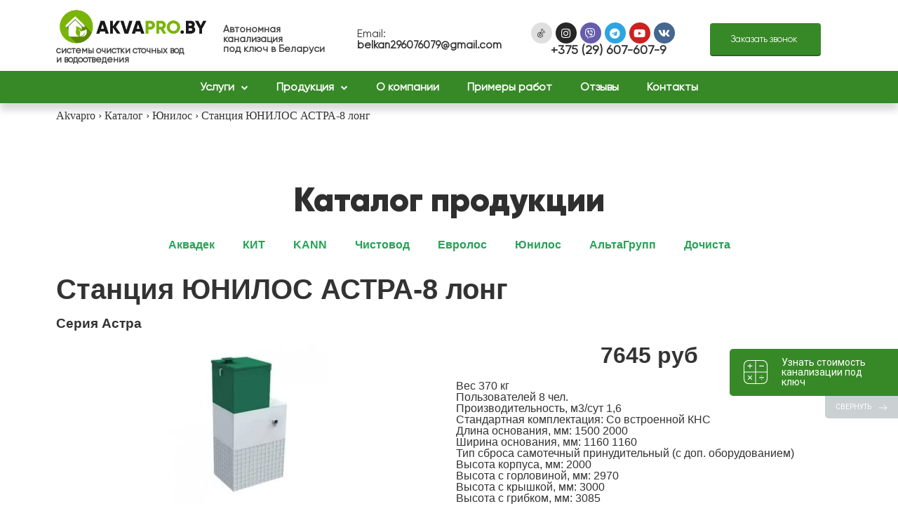

--- FILE ---
content_type: text/html; charset=UTF-8
request_url: https://akvapro.pro/catalog/unilos/astra8long/
body_size: 81734
content:
<!DOCTYPE html><html dir="ltr" lang="ru" prefix="og: https://ogp.me/ns#"><head><meta charset="UTF-8"><link media="all" href="https://akvapro.pro/wp-content/cache/autoptimize/css/autoptimize_6f607fdae95f51fb27f706d7e2e2a2ce.css" rel="stylesheet" /><title>Станция ЮНИЛОС АСТРА-8 лонг купить в Минске, цена с установкой</title><meta name="robots" content="max-image-preview:large" /><link rel="canonical" href="https://akvapro.pro/catalog/unilos/astra8long/" /><meta name="generator" content="All in One SEO (AIOSEO) 4.7.8" /><meta property="og:locale" content="ru_RU" /><meta property="og:site_name" content="Автономная канализация для частного дома и дачи | Установка автономных канализаций под ключ в Минске и Минской области. Монтаж, гарантия!" /><meta property="og:type" content="article" /><meta property="og:title" content="Станция ЮНИЛОС АСТРА-8 лонг купить в Минске, цена с установкой" /><meta property="og:url" content="https://akvapro.pro/catalog/unilos/astra8long/" /><meta property="article:published_time" content="2024-02-11T20:34:32+00:00" /><meta property="article:modified_time" content="2025-01-31T13:09:02+00:00" /><meta name="twitter:card" content="summary_large_image" /><meta name="twitter:title" content="Станция ЮНИЛОС АСТРА-8 лонг купить в Минске, цена с установкой" /> <script type="application/ld+json" class="aioseo-schema">{"@context":"https:\/\/schema.org","@graph":[{"@type":"BreadcrumbList","@id":"https:\/\/akvapro.pro\/catalog\/unilos\/astra8long\/#breadcrumblist","itemListElement":[{"@type":"ListItem","@id":"https:\/\/akvapro.pro\/#listItem","position":1,"name":"\u0413\u043b\u0430\u0432\u043d\u0430\u044f \u0441\u0442\u0440\u0430\u043d\u0438\u0446\u0430","item":"https:\/\/akvapro.pro\/","nextItem":{"@type":"ListItem","@id":"https:\/\/akvapro.pro\/catalog\/#listItem","name":"\u041a\u0430\u0442\u0430\u043b\u043e\u0433"}},{"@type":"ListItem","@id":"https:\/\/akvapro.pro\/catalog\/#listItem","position":2,"name":"\u041a\u0430\u0442\u0430\u043b\u043e\u0433","item":"https:\/\/akvapro.pro\/catalog\/","nextItem":{"@type":"ListItem","@id":"https:\/\/akvapro.pro\/catalog\/unilos\/#listItem","name":"\u042e\u043d\u0438\u043b\u043e\u0441"},"previousItem":{"@type":"ListItem","@id":"https:\/\/akvapro.pro\/#listItem","name":"\u0413\u043b\u0430\u0432\u043d\u0430\u044f \u0441\u0442\u0440\u0430\u043d\u0438\u0446\u0430"}},{"@type":"ListItem","@id":"https:\/\/akvapro.pro\/catalog\/unilos\/#listItem","position":3,"name":"\u042e\u043d\u0438\u043b\u043e\u0441","item":"https:\/\/akvapro.pro\/catalog\/unilos\/","nextItem":{"@type":"ListItem","@id":"https:\/\/akvapro.pro\/catalog\/unilos\/astra8long\/#listItem","name":"\u0421\u0442\u0430\u043d\u0446\u0438\u044f \u042e\u041d\u0418\u041b\u041e\u0421 \u0410\u0421\u0422\u0420\u0410-8 \u043b\u043e\u043d\u0433"},"previousItem":{"@type":"ListItem","@id":"https:\/\/akvapro.pro\/catalog\/#listItem","name":"\u041a\u0430\u0442\u0430\u043b\u043e\u0433"}},{"@type":"ListItem","@id":"https:\/\/akvapro.pro\/catalog\/unilos\/astra8long\/#listItem","position":4,"name":"\u0421\u0442\u0430\u043d\u0446\u0438\u044f \u042e\u041d\u0418\u041b\u041e\u0421 \u0410\u0421\u0422\u0420\u0410-8 \u043b\u043e\u043d\u0433","previousItem":{"@type":"ListItem","@id":"https:\/\/akvapro.pro\/catalog\/unilos\/#listItem","name":"\u042e\u043d\u0438\u043b\u043e\u0441"}}]},{"@type":"Organization","@id":"https:\/\/akvapro.pro\/#organization","name":"Akvapro","description":"\u0423\u0441\u0442\u0430\u043d\u043e\u0432\u043a\u0430 \u0430\u0432\u0442\u043e\u043d\u043e\u043c\u043d\u044b\u0445 \u043a\u0430\u043d\u0430\u043b\u0438\u0437\u0430\u0446\u0438\u0439 \u043f\u043e\u0434 \u043a\u043b\u044e\u0447 \u0432 \u041c\u0438\u043d\u0441\u043a\u0435 \u0438 \u041c\u0438\u043d\u0441\u043a\u043e\u0439 \u043e\u0431\u043b\u0430\u0441\u0442\u0438. \u041c\u043e\u043d\u0442\u0430\u0436, \u0433\u0430\u0440\u0430\u043d\u0442\u0438\u044f!","url":"https:\/\/akvapro.pro\/","email":"belkan296076079@gmail.com","telephone":"+375296076079","logo":{"@type":"ImageObject","url":"https:\/\/akvapro.pro\/wp-content\/uploads\/2018\/08\/cropped-logo-2.png","@id":"https:\/\/akvapro.pro\/catalog\/unilos\/astra8long\/#organizationLogo","width":512,"height":512},"image":{"@id":"https:\/\/akvapro.pro\/catalog\/unilos\/astra8long\/#organizationLogo"}},{"@type":"WebPage","@id":"https:\/\/akvapro.pro\/catalog\/unilos\/astra8long\/#webpage","url":"https:\/\/akvapro.pro\/catalog\/unilos\/astra8long\/","name":"\u0421\u0442\u0430\u043d\u0446\u0438\u044f \u042e\u041d\u0418\u041b\u041e\u0421 \u0410\u0421\u0422\u0420\u0410-8 \u043b\u043e\u043d\u0433 \u043a\u0443\u043f\u0438\u0442\u044c \u0432 \u041c\u0438\u043d\u0441\u043a\u0435, \u0446\u0435\u043d\u0430 \u0441 \u0443\u0441\u0442\u0430\u043d\u043e\u0432\u043a\u043e\u0439","inLanguage":"ru-RU","isPartOf":{"@id":"https:\/\/akvapro.pro\/#website"},"breadcrumb":{"@id":"https:\/\/akvapro.pro\/catalog\/unilos\/astra8long\/#breadcrumblist"},"image":{"@type":"ImageObject","url":"https:\/\/akvapro.pro\/wp-content\/uploads\/2023\/02\/astra-8-long-570x435-1.jpeg","@id":"https:\/\/akvapro.pro\/catalog\/unilos\/astra8long\/#mainImage","width":570,"height":435},"primaryImageOfPage":{"@id":"https:\/\/akvapro.pro\/catalog\/unilos\/astra8long\/#mainImage"},"datePublished":"2024-02-11T23:34:32+03:00","dateModified":"2025-01-31T16:09:02+03:00"},{"@type":"WebSite","@id":"https:\/\/akvapro.pro\/#website","url":"https:\/\/akvapro.pro\/","name":"\u0410\u0432\u0442\u043e\u043d\u043e\u043c\u043d\u0430\u044f \u043a\u0430\u043d\u0430\u043b\u0438\u0437\u0430\u0446\u0438\u044f \u0434\u043b\u044f \u0447\u0430\u0441\u0442\u043d\u043e\u0433\u043e \u0434\u043e\u043c\u0430 \u0438 \u0434\u0430\u0447\u0438","description":"\u0423\u0441\u0442\u0430\u043d\u043e\u0432\u043a\u0430 \u0430\u0432\u0442\u043e\u043d\u043e\u043c\u043d\u044b\u0445 \u043a\u0430\u043d\u0430\u043b\u0438\u0437\u0430\u0446\u0438\u0439 \u043f\u043e\u0434 \u043a\u043b\u044e\u0447 \u0432 \u041c\u0438\u043d\u0441\u043a\u0435 \u0438 \u041c\u0438\u043d\u0441\u043a\u043e\u0439 \u043e\u0431\u043b\u0430\u0441\u0442\u0438. \u041c\u043e\u043d\u0442\u0430\u0436, \u0433\u0430\u0440\u0430\u043d\u0442\u0438\u044f!","inLanguage":"ru-RU","publisher":{"@id":"https:\/\/akvapro.pro\/#organization"}}]}</script> <link rel='dns-prefetch' href='//netdna.bootstrapcdn.com' /><link rel='dns-prefetch' href='//s.w.org' /><link rel='alternate' type='application/rss+xml' title='Автономная канализация для частного дома и дачи &raquo; Лента' href='/feed/' /><link rel='alternate' type='application/rss+xml' title='Автономная канализация для частного дома и дачи &raquo; Лента комментариев' href='/comments/feed/' /><link rel='stylesheet' id='fontawesome_stylesheet-css' href='//netdna.bootstrapcdn.com/font-awesome/4.7.0/css/font-awesome.css?ver=5.6.16' type='text/css' media='all' /><link rel='stylesheet' id='elementor-global-css' href='/wp-content/uploads/elementor/css/global.css?ver=1645005273' type='text/css' media='all' /><link rel='stylesheet' id='elementor-post-6109-css' href='/wp-content/uploads/elementor/css/post-6109.css?ver=1738329928' type='text/css' media='all' /><link rel='stylesheet' id='elementor-post-526-css' href='/wp-content/uploads/elementor/css/post-526.css?ver=1739112524' type='text/css' media='all' /><link rel='stylesheet' id='elementor-post-532-css' href='/wp-content/uploads/elementor/css/post-532.css?ver=1763716844' type='text/css' media='all' /> <script type='text/javascript' src='//ajax.googleapis.com/ajax/libs/jquery/1/jquery.min.js?ver=5.6.16' id='jquery-core-js'></script> <link rel='https://api.w.org/' href='/wp-json/' /><link rel='alternate' type='application/json' href='/wp-json/wp/v2/pages/6109' /><link rel='EditURI' type='application/rsd+xml' title='RSD' href='/xmlrpc.php?rsd' /><link rel='wlwmanifest' type='application/wlwmanifest+xml' href='/wp-includes/wlwmanifest.xml' /><meta name="generator" content="WordPress 5.6.16" /><link rel='shortlink' href='/?p=6109' /><link rel='alternate' type='application/json+oembed' href='/wp-json/oembed/1.0/embed?url=https%3A%2F%2Fakvapro.pro%2Fcatalog%2Funilos%2Fastra8long%2F' /><link rel='alternate' type='text/xml+oembed' href='/wp-json/oembed/1.0/embed?url=https%3A%2F%2Fakvapro.pro%2Fcatalog%2Funilos%2Fastra8long%2F&#038;format=xml' /><style type="text/css">@font-face { font-family:Gilroy Black;src:url(/wp-content/uploads/2020/07/Gilroy-Black.woff) format('woff2'), url(/wp-content/uploads/2020/07/Gilroy-Black.woff) format('woff'), url(/wp-content/uploads/2020/07/Gilroy-Black.ttf) format('truetype');font-display: auto;}@font-face { font-family:Gilroy Regular;src:url(/wp-content/uploads/2020/07/Gilroy-Regular.woff) format('woff2'), url(/wp-content/uploads/2020/07/Gilroy-Regular.woff) format('woff'), url(/wp-content/uploads/2020/07/Gilroy-Regular.ttf) format('truetype');font-display: auto;}@font-face { font-family:Proxima Nova Black;src:url(/wp-content/uploads/2020/07/ProximaNova-Black.woff) format('woff2'), url(/wp-content/uploads/2020/07/ProximaNova-Black.woff) format('woff'), url(/wp-content/uploads/2020/07/ProximaNova-Black.ttf) format('truetype');font-display: auto;}@font-face { font-family:Proxima Nova Regular;src:url(/wp-content/uploads/2020/07/ProximaNova-Regular.woff) format('woff2'), url(/wp-content/uploads/2020/07/ProximaNova-Regular.woff) format('woff'), url(/wp-content/uploads/2020/07/ProximaNova-Regular.ttf) format('truetype');font-display: auto;}</style><link rel="canonical" href="https://akvapro.pro/catalog/unilos/astra8long/"/><meta property="og:title" content="Станция ЮНИЛОС АСТРА-8 лонг" /><meta property="og:locale" content="ru_RU" /><meta property="og:type" content="article" /><meta property="og:image" content="https://akvapro.pro/wp-content/uploads/2023/02/astra-8-long-570x435-1.jpeg" /><meta property="og:image:width" content="570" /><meta property="og:image:height" content="435" /><meta property="og:url" content="https://akvapro.pro/catalog/unilos/astra8long/" /><meta property="og:site_name" content="Автономная канализация для частного дома и дачи" /><meta property="og:description" content="Каталог продукции Аквадек КИТ KANN Чистовод Евролос Юнилос АльтаГрупп Дoчиcтa Аквадек КИТ KANN Чистовод Евролос Юнилос АльтаГрупп Дoчиcтa Станция ЮНИЛОС АСТРА-8 лонг Серия Астра 7645 руб Вес 370 кг Пользователей 8 чел. Производительность, м3/сут 1,6 Стандартная комплектация: Со встроенной КНС Длина основания, мм: 1500 2000 Ширина основания, мм: 1160 1160 Тип сброса самотечный принудительный (с &hellip;" /><meta name="google-site-verification" content="cD2OevJN7QlxAU_xT4tCWgzyHE-o7NhY3Z5MJq_6bnc" /><meta name="yandex-verification" content="d92c35e6ed1ae995" />  <script async src="https://www.googletagmanager.com/gtag/js?id=UA-226697120-1"></script>  <noscript><img src="https://mc.yandex.ru/watch/87483249" style="position:absolute; left:-9999px;" alt="Автономная канализация для частного дома и дачи - Станция ЮНИЛОС АСТРА-8 лонг" title="" /></noscript><link rel='icon' href='/wp-content/uploads/2018/08/cropped-logo-2-32x32.png' sizes='32x32' /><link rel='icon' href='/wp-content/uploads/2018/08/cropped-logo-2-192x192.png' sizes='192x192' /><link rel='apple-touch-icon' href='/wp-content/uploads/2018/08/cropped-logo-2-180x180.png' /><meta name="msapplication-TileImage" content="https://akvapro.pro/wp-content/uploads/2018/08/cropped-logo-2-270x270.png" /><meta name="viewport" content="width=device-width, initial-scale=1.0, viewport-fit=cover" /></head><body class="page-template page-template-elementor_canvas page page-id-6109 page-child parent-pageid-5512 ehf-header ehf-footer ehf-template-repair ehf-stylesheet-repair elementor-default elementor-template-canvas elementor-kit-1957 elementor-page elementor-page-6109">
<!-- Google Tag Manager (noscript) -->
<noscript><iframe src="https://www.googletagmanager.com/ns.html?id=GTM-KTTPGHG"
height="0" width="0" style="display:none;visibility:hidden"></iframe></noscript>
<!-- End Google Tag Manager (noscript) --><header id="masthead" itemscope="itemscope" itemtype="https://schema.org/WPHeader"><p class="main-title bhf-hidden" itemprop="headline"><a href='/' title='Автономная канализация для частного дома и дачи' rel='home'>Автономная канализация для частного дома и дачи</a></p><div data-elementor-type="wp-post" data-elementor-id="526" class="elementor elementor-526" data-elementor-settings="[]"><div class="elementor-inner"><div class="elementor-section-wrap"><section class="elementor-element elementor-element-b2155b2 elementor-section-boxed elementor-section-height-default elementor-section-height-default elementor-section elementor-top-section" data-id="b2155b2" data-element_type="section"><div class="elementor-container elementor-column-gap-default"><div class="elementor-row"><div class="elementor-element elementor-element-d4c5711 elementor-column elementor-col-100 elementor-top-column" data-id="d4c5711" data-element_type="column"><div class="elementor-column-wrap  elementor-element-populated"><div class="elementor-widget-wrap"><div class="elementor-element elementor-element-7c2d6b3 elementor-widget elementor-widget-html" data-id="7c2d6b3" data-element_type="widget" data-widget_type="html.default"><div class="elementor-widget-container"><div id="loader-wrapper"><div class="tt-loading-center"><div class="tt-loading-center-absolute"><div class="tt-object object_four"></div><div class="tt-object object_three"></div><div class="tt-object object_two"></div><div class="tt-object object_one"></div></div></div></div></div></div></div></div></div></div></div></section><section class="elementor-element elementor-element-45a08fae main-header elementor-section-boxed elementor-section-height-default elementor-section-height-default elementor-section elementor-top-section" data-id="45a08fae" data-element_type="section"><div class="elementor-container elementor-column-gap-default"><div class="elementor-row"><div class="elementor-element elementor-element-86b69d1 top-phones elementor-column elementor-col-20 elementor-top-column" data-id="86b69d1" data-element_type="column"><div class="elementor-column-wrap  elementor-element-populated"><div class="elementor-widget-wrap"><div class="elementor-element elementor-element-5692273 elementor-widget elementor-widget-image" data-id="5692273" data-element_type="widget" data-widget_type="image.default"><div class="elementor-widget-container"><div class="elementor-image"> <a href='/'> <img width="400" height="100" src="https://akvapro.pro/wp-content/uploads/2018/08/logo-2.png" class="attachment-large size-large" alt="Септики для дома в компании Akvapro" loading="lazy" srcset="https://akvapro.pro/wp-content/uploads/2018/08/logo-2.png 400w, https://akvapro.pro/wp-content/uploads/2018/08/logo-2-300x75.png 300w" sizes="(max-width: 400px) 100vw, 400px" title="" /></a></div></div></div><div class="elementor-element elementor-element-1e23705 elementor-hidden-phone elementor-widget elementor-widget-heading" data-id="1e23705" data-element_type="widget" data-widget_type="heading.default"><div class="elementor-widget-container"><p class="elementor-heading-title elementor-size-default">cистемы очистки сточных вод<br>и водоотведения</p></div></div></div></div></div><div class="elementor-element elementor-element-d51649e elementor-column elementor-col-20 elementor-top-column" data-id="d51649e" data-element_type="column"><div class="elementor-column-wrap  elementor-element-populated"><div class="elementor-widget-wrap"><div class="elementor-element elementor-element-6b4c6b2 elementor-hidden-phone elementor-widget elementor-widget-heading" data-id="6b4c6b2" data-element_type="widget" data-widget_type="heading.default"><div class="elementor-widget-container"><p class="elementor-heading-title elementor-size-default">Автономная канализация <br>под ключ в Беларуси</p></div></div></div></div></div><div class="elementor-element elementor-element-c801d0d top-phones elementor-column elementor-col-20 elementor-top-column" data-id="c801d0d" data-element_type="column"><div class="elementor-column-wrap  elementor-element-populated"><div class="elementor-widget-wrap"><div class="elementor-element elementor-element-feb24e5 elementor-hidden-phone elementor-widget elementor-widget-heading" data-id="feb24e5" data-element_type="widget" data-widget_type="heading.default"><div class="elementor-widget-container"><p class="elementor-heading-title elementor-size-default"><a href='tel:+375%2017%20509-31-32'>Email:</a></p></div></div><div class="elementor-element elementor-element-4b7b4af elementor-hidden-phone elementor-widget elementor-widget-heading" data-id="4b7b4af" data-element_type="widget" data-widget_type="heading.default"><div class="elementor-widget-container"> <span class="elementor-heading-title elementor-size-default"><a href='mailto:belkan296076079@gmail.com'>belkan296076079@gmail.com</a> </span></div></div></div></div></div><div class="elementor-element elementor-element-fd9c76d top-phones elementor-column elementor-col-20 elementor-top-column" data-id="fd9c76d" data-element_type="column"><div class="elementor-column-wrap  elementor-element-populated"><div class="elementor-widget-wrap"><div class="elementor-element elementor-element-081801b elementor-hidden-desktop elementor-hidden-tablet elementor-hidden-phone elementor-widget elementor-widget-html" data-id="081801b" data-element_type="widget" data-widget_type="html.default"><div class="elementor-widget-container"> <span style="text-align:center; margin: 0 auto;"><a href='viber://chat?number=%2B375296076079' title='viber'> <img width="42" height="42" src="https://akvapro.pro/wp-content/uploads/2018/08/c8b680778294d940a3780abb82377e1d.png" alt="Автономная канализация для частного дома и дачи - Станция ЮНИЛОС АСТРА-8 лонг" loading="lazy" title=""></a></span></div></div><div class="elementor-element elementor-element-7c063f9 elementor-shape-rounded elementor-widget elementor-widget-social-icons" data-id="7c063f9" data-element_type="widget" data-widget_type="social-icons.default"><div class="elementor-widget-container"><div class="elementor-social-icons-wrapper"> <a class='elementor-icon elementor-social-icon elementor-social-icon- elementor-repeater-item-9fee747' href='https://www.tiktok.com/@akvapro.pro' target='_blank'> <span class="elementor-screen-only"></span> <svg xmlns="http://www.w3.org/2000/svg" width="24px" height="24px" viewbox="0 0 24 24" fill="none"><path fill-rule="evenodd" clip-rule="evenodd" d="M11.9 3C11.9 2.72386 12.1239 2.5 12.4 2.5H15.2C15.4597 2.5 15.6762 2.69883 15.6982 2.9576C15.8456 4.68994 16.601 5.69493 17.4512 6.27309C18.3233 6.86619 19.3321 7.03338 19.9778 7.00464C20.2536 6.99236 20.4872 7.20604 20.4995 7.48191C20.5118 7.75778 20.2981 7.99137 20.0222 8.00365C19.2013 8.04019 17.97 7.83529 16.8888 7.09999C15.8711 6.40784 15.0166 5.26502 14.7549 3.5H12.9V13.9666C12.9 15.6646 12.2277 16.9506 11.2484 17.6391C10.267 18.3291 9.00524 18.3869 7.9957 17.6557C6.74437 16.7493 6.5284 15.3245 7.03027 14.2013C7.46605 13.226 8.44075 12.4775 9.7 12.4544V10.1748C8.78509 10.2343 7.61007 10.4676 6.61391 11.0866C5.4598 11.8038 4.5 13.0635 4.5 15.3374C4.5 16.8087 4.89793 17.8589 5.48366 18.6091C6.07288 19.3638 6.88196 19.8527 7.76297 20.1451C8.64578 20.438 9.58405 20.5275 10.3975 20.493C11.2249 20.4579 11.865 20.2973 12.169 20.139C13.4079 19.4936 14.1093 18.8565 14.5221 18.0477C14.9437 17.2218 15.1 16.15 15.1 14.5541V9.0708C15.1 8.89826 15.189 8.7379 15.3354 8.64658C15.4818 8.55525 15.6649 8.54586 15.8199 8.62173C16.4456 8.9281 18.1979 9.59709 20.0407 9.74745C20.3159 9.76991 20.5208 10.0112 20.4983 10.2865C20.4759 10.5617 20.2346 10.7666 19.9593 10.7441C18.4542 10.6213 17.0188 10.185 16.1 9.82926V14.5541C16.1 16.1868 15.9463 17.4572 15.4128 18.5023C14.8706 19.5646 13.972 20.3273 12.631 21.0259C12.1423 21.2804 11.3361 21.4541 10.4399 21.4921C9.52965 21.5307 8.467 21.4323 7.44799 21.0942C6.42717 20.7554 5.43351 20.1698 4.69545 19.2245C3.95389 18.2748 3.5 16.9995 3.5 15.3374C3.5 12.7156 4.64021 11.1357 6.08611 10.2373C7.49667 9.36075 9.15221 9.1583 10.2 9.1583C10.4761 9.1583 10.7 9.38216 10.7 9.6583V12.9874C10.7 13.1331 10.6365 13.2714 10.5262 13.3664C10.4158 13.4614 10.2695 13.5036 10.1255 13.4819C9.06028 13.3214 8.27059 13.8767 7.94327 14.6092C7.6178 15.3376 7.74632 16.2403 8.5823 16.8458C9.21629 17.305 10.0101 17.2873 10.6732 16.8211C11.3386 16.3532 11.9 15.4019 11.9 13.9666V3Z" fill="black"></path></svg></a> <a class='elementor-icon elementor-social-icon elementor-social-icon-instagram elementor-repeater-item-4844c79' href='https://www.instagram.com/akvapro.pro/' target='_blank'> <span class="elementor-screen-only">Instagram</span> <i class="fab fa-instagram"></i></a> <a class='elementor-icon elementor-social-icon elementor-social-icon-viber elementor-repeater-item-4c0b941' href='https://msng.link/o/?375296076079=vi' target='_blank'> <span class="elementor-screen-only">Viber</span> <i class="fab fa-viber"></i></a> <a class='elementor-icon elementor-social-icon elementor-social-icon-telegram elementor-repeater-item-5bbf9ca' href='https://t.me/+375296076079' target='_blank'> <span class="elementor-screen-only">Telegram</span> <i class="fab fa-telegram"></i></a> <a class='elementor-icon elementor-social-icon elementor-social-icon-youtube elementor-repeater-item-c926107' href='https://www.youtube.com/@akvapro2014' target='_blank'> <span class="elementor-screen-only">Youtube</span> <i class="fab fa-youtube"></i></a> <a class='elementor-icon elementor-social-icon elementor-social-icon-vk elementor-repeater-item-d05a7cd' href='https://m.vk.com/id131939545' target='_blank'> <span class="elementor-screen-only">Vk</span> <i class="fab fa-vk"></i></a></div></div></div><div class="elementor-element elementor-element-799e4fe elementor-widget elementor-widget-heading" data-id="799e4fe" data-element_type="widget" data-widget_type="heading.default"><div class="elementor-widget-container"><p class="elementor-heading-title elementor-size-default"><a href='tel:+375%20(29)%20607-60-79'>+375 (29) 607-607-9</a></p></div></div></div></div></div><div class="elementor-element elementor-element-66d03bab elementor-column elementor-col-20 elementor-top-column" data-id="66d03bab" data-element_type="column"><div class="elementor-column-wrap  elementor-element-populated"><div class="elementor-widget-wrap"><div class="elementor-element elementor-element-07bbc4a elementor-align-center elementor-mobile-align-center elementor-hidden-phone elementor-widget elementor-widget-button" data-id="07bbc4a" data-element_type="widget" data-widget_type="button.default"><div class="elementor-widget-container"><div class="elementor-button-wrapper"> <a href='#popmake-2024' class='elementor-button-link elementor-button elementor-size-md' role='button'> <span class="elementor-button-content-wrapper"> <span class="elementor-button-icon elementor-align-icon-right"> </span> <span class="elementor-button-text">Заказать звонок</span> </span></a></div></div></div></div></div></div></div></div></section><section class="elementor-element elementor-element-32188b04 elementor-section-full_width elementor-section-height-default elementor-section-height-default elementor-section elementor-top-section" data-id="32188b04" data-element_type="section" data-settings="{&quot;sticky&quot;:&quot;top&quot;,&quot;background_background&quot;:&quot;classic&quot;,&quot;sticky_on&quot;:[&quot;desktop&quot;,&quot;tablet&quot;,&quot;mobile&quot;],&quot;sticky_offset&quot;:0,&quot;sticky_effects_offset&quot;:0}"><div class="elementor-container elementor-column-gap-default"><div class="elementor-row"><div class="elementor-element elementor-element-d3b4c8c elementor-column elementor-col-100 elementor-top-column" data-id="d3b4c8c" data-element_type="column" data-settings="{&quot;background_background&quot;:&quot;classic&quot;}"><div class="elementor-column-wrap  elementor-element-populated"><div class="elementor-background-overlay"></div><div class="elementor-widget-wrap"><div class="elementor-element elementor-element-11229a5e elementor-nav-menu__align-center elementor-nav-menu--stretch elementor-nav-menu--dropdown-mobile elementor-nav-menu__text-align-center navv-menu elementor-nav-menu--indicator-chevron elementor-nav-menu--toggle elementor-nav-menu--burger elementor-widget elementor-widget-nav-menu" data-id="11229a5e" data-element_type="widget" data-settings="{&quot;full_width&quot;:&quot;stretch&quot;,&quot;layout&quot;:&quot;horizontal&quot;,&quot;toggle&quot;:&quot;burger&quot;}" data-widget_type="nav-menu.default"><div class="elementor-widget-container"><nav class="elementor-nav-menu--main elementor-nav-menu__container elementor-nav-menu--layout-horizontal e--pointer-double-line e--animation-slide"><ul id="menu-1-11229a5e" class="elementor-nav-menu"><li class="menu-item menu-item-type-post_type menu-item-object-page menu-item-has-children menu-item-4695"><a href='/uslugi/' class='elementor-item'>Услуги</a><ul class="sub-menu elementor-nav-menu--dropdown"><li class="menu-item menu-item-type-post_type menu-item-object-page menu-item-4799"><a href='/montazh-septika/' class='elementor-sub-item'>Установка и монтаж септиков (Автономных канализаций)</a></li><li class="menu-item menu-item-type-post_type menu-item-object-page menu-item-5014"><a href='/service/' class='elementor-sub-item'>Сервис, ПНР автономных канализаций</a></li><li class="menu-item menu-item-type-post_type menu-item-object-page menu-item-5013"><a href='/drenazh-livnevaya/' class='elementor-sub-item'>Дренаж и Ливневая канализация</a></li></ul></li><li class="menu-item menu-item-type-custom menu-item-object-custom menu-item-has-children menu-item-6803"><a href='#' class='elementor-item'>Продукция</a><ul class="sub-menu elementor-nav-menu--dropdown"><li class="menu-item menu-item-type-custom menu-item-object-custom menu-item-6996"><a href='/stantsii-biologicheskoy-ochistki/' class='elementor-sub-item'>Станции БИО очистки</a></li><li class="menu-item menu-item-type-custom menu-item-object-custom menu-item-6916"><a href='/septik-house/' class='elementor-sub-item'>Для частного дома</a></li><li class="menu-item menu-item-type-custom menu-item-object-custom menu-item-6870"><a href='/dachi/' class='elementor-sub-item'>Для дома и дачи</a></li><li class="menu-item menu-item-type-post_type menu-item-object-page menu-item-4810"><a href='/avtonomnaya-kanalizaciya-dlya-chastnogo-doma/' class='elementor-sub-item'>Автономная канализация для дома и дачи</a></li><li class="menu-item menu-item-type-post_type menu-item-object-page menu-item-6433"><a href='/catalog/chistovod/' class='elementor-sub-item'>Чистовод</a></li><li class="menu-item menu-item-type-post_type menu-item-object-page menu-item-6436"><a href='/catalog/akvadek/' class='elementor-sub-item'>Аквадек</a></li><li class="menu-item menu-item-type-post_type menu-item-object-page menu-item-6432"><a href='/catalog/kann/' class='elementor-sub-item'>KANN</a></li><li class="menu-item menu-item-type-post_type menu-item-object-page menu-item-6470"><a href='/catalog/kit/' class='elementor-sub-item'>КИТ</a></li><li class="menu-item menu-item-type-post_type menu-item-object-page menu-item-6434"><a href='/catalog/evrolos/' class='elementor-sub-item'>Евролос</a></li><li class="menu-item menu-item-type-custom menu-item-object-custom menu-item-6437"><a href='/catalog/altagroup/' class='elementor-sub-item'>АльтаГрупп</a></li><li class="menu-item menu-item-type-post_type menu-item-object-page current-page-ancestor menu-item-6435"><a href='/catalog/unilos/' class='elementor-sub-item'>Юнилос</a></li><li class="menu-item menu-item-type-custom menu-item-object-custom menu-item-6438"><a href='/catalog/dochista/' class='elementor-sub-item'>Дочиста</a></li></ul></li><li class="menu-item menu-item-type-post_type menu-item-object-page menu-item-4661"><a href='/company/' class='elementor-item'>О компании</a></li><li class="menu-item menu-item-type-post_type menu-item-object-page menu-item-4702"><a href='/examples-of-works/' class='elementor-item'>Примеры работ</a></li><li class="menu-item menu-item-type-post_type menu-item-object-page menu-item-4660"><a href='/otzivi/' class='elementor-item'>Отзывы</a></li><li class="menu-item menu-item-type-post_type menu-item-object-page menu-item-3506"><a href='/contact/' class='elementor-item'>Контакты</a></li></ul></nav><div class="elementor-menu-toggle"> <i class="eicon" aria-hidden="true"></i></div><nav class="elementor-nav-menu--dropdown elementor-nav-menu__container"><ul id="menu-2-11229a5e" class="elementor-nav-menu"><li class="menu-item menu-item-type-post_type menu-item-object-page menu-item-has-children menu-item-4695"><a href='/uslugi/' class='elementor-item'>Услуги</a><ul class="sub-menu elementor-nav-menu--dropdown"><li class="menu-item menu-item-type-post_type menu-item-object-page menu-item-4799"><a href='/montazh-septika/' class='elementor-sub-item'>Установка и монтаж септиков (Автономных канализаций)</a></li><li class="menu-item menu-item-type-post_type menu-item-object-page menu-item-5014"><a href='/service/' class='elementor-sub-item'>Сервис, ПНР автономных канализаций</a></li><li class="menu-item menu-item-type-post_type menu-item-object-page menu-item-5013"><a href='/drenazh-livnevaya/' class='elementor-sub-item'>Дренаж и Ливневая канализация</a></li></ul></li><li class="menu-item menu-item-type-custom menu-item-object-custom menu-item-has-children menu-item-6803"><a href='#' class='elementor-item'>Продукция</a><ul class="sub-menu elementor-nav-menu--dropdown"><li class="menu-item menu-item-type-custom menu-item-object-custom menu-item-6996"><a href='/stantsii-biologicheskoy-ochistki/' class='elementor-sub-item'>Станции БИО очистки</a></li><li class="menu-item menu-item-type-custom menu-item-object-custom menu-item-6916"><a href='/septik-house/' class='elementor-sub-item'>Для частного дома</a></li><li class="menu-item menu-item-type-custom menu-item-object-custom menu-item-6870"><a href='/dachi/' class='elementor-sub-item'>Для дома и дачи</a></li><li class="menu-item menu-item-type-post_type menu-item-object-page menu-item-4810"><a href='/avtonomnaya-kanalizaciya-dlya-chastnogo-doma/' class='elementor-sub-item'>Автономная канализация для дома и дачи</a></li><li class="menu-item menu-item-type-post_type menu-item-object-page menu-item-6433"><a href='/catalog/chistovod/' class='elementor-sub-item'>Чистовод</a></li><li class="menu-item menu-item-type-post_type menu-item-object-page menu-item-6436"><a href='/catalog/akvadek/' class='elementor-sub-item'>Аквадек</a></li><li class="menu-item menu-item-type-post_type menu-item-object-page menu-item-6432"><a href='/catalog/kann/' class='elementor-sub-item'>KANN</a></li><li class="menu-item menu-item-type-post_type menu-item-object-page menu-item-6470"><a href='/catalog/kit/' class='elementor-sub-item'>КИТ</a></li><li class="menu-item menu-item-type-post_type menu-item-object-page menu-item-6434"><a href='/catalog/evrolos/' class='elementor-sub-item'>Евролос</a></li><li class="menu-item menu-item-type-custom menu-item-object-custom menu-item-6437"><a href='/catalog/altagroup/' class='elementor-sub-item'>АльтаГрупп</a></li><li class="menu-item menu-item-type-post_type menu-item-object-page current-page-ancestor menu-item-6435"><a href='/catalog/unilos/' class='elementor-sub-item'>Юнилос</a></li><li class="menu-item menu-item-type-custom menu-item-object-custom menu-item-6438"><a href='/catalog/dochista/' class='elementor-sub-item'>Дочиста</a></li></ul></li><li class="menu-item menu-item-type-post_type menu-item-object-page menu-item-4661"><a href='/company/' class='elementor-item'>О компании</a></li><li class="menu-item menu-item-type-post_type menu-item-object-page menu-item-4702"><a href='/examples-of-works/' class='elementor-item'>Примеры работ</a></li><li class="menu-item menu-item-type-post_type menu-item-object-page menu-item-4660"><a href='/otzivi/' class='elementor-item'>Отзывы</a></li><li class="menu-item menu-item-type-post_type menu-item-object-page menu-item-3506"><a href='/contact/' class='elementor-item'>Контакты</a></li></ul></nav></div></div></div></div></div></div></div></section><section class="elementor-element elementor-element-9ee5d5d elementor-section-boxed elementor-section-height-default elementor-section-height-default elementor-section elementor-top-section" data-id="9ee5d5d" data-element_type="section"><div class="elementor-container elementor-column-gap-default"><div class="elementor-row"><div class="elementor-element elementor-element-008082e elementor-column elementor-col-100 elementor-top-column" data-id="008082e" data-element_type="column"><div class="elementor-column-wrap  elementor-element-populated"><div class="elementor-widget-wrap"><div class="elementor-element elementor-element-98d2a87 elementor-widget elementor-widget-shortcode" data-id="98d2a87" data-element_type="widget" data-widget_type="shortcode.default"><div class="elementor-widget-container"><div class="elementor-shortcode"><div class="aioseo-breadcrumbs"><span class="aioseo-breadcrumb"> <a href='/' title='Akvapro'>Akvapro</a> </span><span class="aioseo-breadcrumb-separator">›</span><span class="aioseo-breadcrumb"> <a href='/catalog/' title='Каталог'>Каталог</a> </span><span class="aioseo-breadcrumb-separator">›</span><span class="aioseo-breadcrumb"> <a href='/catalog/unilos/' title='Юнилос'>Юнилос</a> </span><span class="aioseo-breadcrumb-separator">›</span><span class="aioseo-breadcrumb"> Станция ЮНИЛОС АСТРА-8 лонг </span></div></div></div></div></div></div></div></div></div></section></div></div></div></header><div data-elementor-type="wp-post" data-elementor-id="6109" class="elementor elementor-6109" data-elementor-settings="[]"><div class="elementor-inner"><div class="elementor-section-wrap"><section class="elementor-element elementor-element-87ce35e elementor-section-boxed elementor-section-height-default elementor-section-height-default elementor-section elementor-top-section" data-id="87ce35e" data-element_type="section"><div class="elementor-container elementor-column-gap-default"><div class="elementor-row"><div class="elementor-element elementor-element-143c012 elementor-column elementor-col-100 elementor-top-column" data-id="143c012" data-element_type="column"><div class="elementor-column-wrap  elementor-element-populated"><div class="elementor-widget-wrap"><div class="elementor-element elementor-element-39d8903 elementor-widget elementor-widget-spacer" data-id="39d8903" data-element_type="widget" data-widget_type="spacer.default"><div class="elementor-widget-container"><div class="elementor-spacer"><div class="elementor-spacer-inner"></div></div></div></div><div class="elementor-element elementor-element-c21add6 elementor-widget elementor-widget-heading" data-id="c21add6" data-element_type="widget" data-widget_type="heading.default"><div class="elementor-widget-container"><div class="elementor-heading-title elementor-size-default">Каталог продукции</div></div></div></div></div></div></div></div></section><section class="elementor-element elementor-element-fcaa449 elementor-section-boxed elementor-section-height-default elementor-section-height-default elementor-section elementor-top-section" data-id="fcaa449" data-element_type="section"><div class="elementor-container elementor-column-gap-default"><div class="elementor-row"><div class="elementor-element elementor-element-f698633 elementor-column elementor-col-100 elementor-top-column" data-id="f698633" data-element_type="column"><div class="elementor-column-wrap  elementor-element-populated"><div class="elementor-widget-wrap"><div class="elementor-element elementor-element-1d7798f elementor-nav-menu__align-center elementor-nav-menu--indicator-classic elementor-nav-menu--dropdown-tablet elementor-nav-menu__text-align-aside elementor-nav-menu--toggle elementor-nav-menu--burger elementor-widget elementor-widget-nav-menu" data-id="1d7798f" data-element_type="widget" data-settings="{&quot;layout&quot;:&quot;horizontal&quot;,&quot;toggle&quot;:&quot;burger&quot;}" data-widget_type="nav-menu.default"><div class="elementor-widget-container"><nav class="elementor-nav-menu--main elementor-nav-menu__container elementor-nav-menu--layout-horizontal e--pointer-underline e--animation-fade"><ul id="menu-1-1d7798f" class="elementor-nav-menu"><li class="menu-item menu-item-type-post_type menu-item-object-page menu-item-5578"><a href='/catalog/akvadek/' class='elementor-item'>Аквадек</a></li><li class="menu-item menu-item-type-post_type menu-item-object-page menu-item-6482"><a href='/catalog/kit/' class='elementor-item'>КИТ</a></li><li class="menu-item menu-item-type-post_type menu-item-object-page menu-item-5524"><a href='/catalog/kann/' class='elementor-item'>KANN</a></li><li class="menu-item menu-item-type-post_type menu-item-object-page menu-item-5523"><a href='/catalog/chistovod/' class='elementor-item'>Чистовод</a></li><li class="menu-item menu-item-type-post_type menu-item-object-page menu-item-5522"><a href='/catalog/evrolos/' class='elementor-item'>Евролос</a></li><li class="menu-item menu-item-type-post_type menu-item-object-page current-page-ancestor menu-item-5521"><a href='/catalog/unilos/' class='elementor-item'>Юнилос</a></li><li class="menu-item menu-item-type-post_type menu-item-object-page menu-item-5604"><a href='/catalog/altagroup/' class='elementor-item'>АльтаГрупп</a></li><li class="menu-item menu-item-type-post_type menu-item-object-page menu-item-5603"><a href='/catalog/dochista/' class='elementor-item'>Дoчиcтa</a></li></ul></nav><div class="elementor-menu-toggle"> <i class="eicon" aria-hidden="true"></i></div><nav class="elementor-nav-menu--dropdown elementor-nav-menu__container"><ul id="menu-2-1d7798f" class="elementor-nav-menu"><li class="menu-item menu-item-type-post_type menu-item-object-page menu-item-5578"><a href='/catalog/akvadek/' class='elementor-item'>Аквадек</a></li><li class="menu-item menu-item-type-post_type menu-item-object-page menu-item-6482"><a href='/catalog/kit/' class='elementor-item'>КИТ</a></li><li class="menu-item menu-item-type-post_type menu-item-object-page menu-item-5524"><a href='/catalog/kann/' class='elementor-item'>KANN</a></li><li class="menu-item menu-item-type-post_type menu-item-object-page menu-item-5523"><a href='/catalog/chistovod/' class='elementor-item'>Чистовод</a></li><li class="menu-item menu-item-type-post_type menu-item-object-page menu-item-5522"><a href='/catalog/evrolos/' class='elementor-item'>Евролос</a></li><li class="menu-item menu-item-type-post_type menu-item-object-page current-page-ancestor menu-item-5521"><a href='/catalog/unilos/' class='elementor-item'>Юнилос</a></li><li class="menu-item menu-item-type-post_type menu-item-object-page menu-item-5604"><a href='/catalog/altagroup/' class='elementor-item'>АльтаГрупп</a></li><li class="menu-item menu-item-type-post_type menu-item-object-page menu-item-5603"><a href='/catalog/dochista/' class='elementor-item'>Дoчиcтa</a></li></ul></nav></div></div><div class="elementor-element elementor-element-9129e90 elementor-widget elementor-widget-heading" data-id="9129e90" data-element_type="widget" data-widget_type="heading.default"><div class="elementor-widget-container"><h1 class="elementor-heading-title elementor-size-default">Станция ЮНИЛОС АСТРА-8 лонг</h1></div></div><div class="elementor-element elementor-element-107662c elementor-widget elementor-widget-heading" data-id="107662c" data-element_type="widget" data-widget_type="heading.default"><div class="elementor-widget-container"><h3 class="elementor-heading-title elementor-size-default">Серия Астра</h3></div></div></div></div></div></div></div></section><section class="elementor-element elementor-element-6ad8e5c elementor-section-boxed elementor-section-height-default elementor-section-height-default elementor-section elementor-top-section" data-id="6ad8e5c" data-element_type="section"><div class="elementor-container elementor-column-gap-default"><div class="elementor-row"><div class="elementor-element elementor-element-ab95a82 elementor-column elementor-col-50 elementor-top-column" data-id="ab95a82" data-element_type="column"><div class="elementor-column-wrap  elementor-element-populated"><div class="elementor-widget-wrap"><div class="elementor-element elementor-element-a3c082c elementor-position-top elementor-vertical-align-top elementor-widget elementor-widget-image-box" data-id="a3c082c" data-element_type="widget" data-widget_type="image-box.default"><div class="elementor-widget-container"><div class="elementor-image-box-wrapper"><figure class="elementor-image-box-img"><img width="300" height="229" src="https://akvapro.pro/wp-content/uploads/2023/02/astra-8-long-570x435-1-300x229.jpeg" class="attachment-medium size-medium" alt="Автономная канализация для частного дома и дачи-Станция ЮНИЛОС АСТРА-8 лонг" loading="lazy" srcset="https://akvapro.pro/wp-content/uploads/2023/02/astra-8-long-570x435-1-300x229.jpeg 300w, https://akvapro.pro/wp-content/uploads/2023/02/astra-8-long-570x435-1.jpeg 570w" sizes="(max-width: 300px) 100vw, 300px" title="" /></figure></div></div></div></div></div></div><div class="elementor-element elementor-element-7d8c11f elementor-column elementor-col-50 elementor-top-column" data-id="7d8c11f" data-element_type="column"><div class="elementor-column-wrap  elementor-element-populated"><div class="elementor-widget-wrap"><div class="elementor-element elementor-element-2ca5f69 elementor-widget elementor-widget-heading" data-id="2ca5f69" data-element_type="widget" data-widget_type="heading.default"><div class="elementor-widget-container"><h2 class="elementor-heading-title elementor-size-default">7645 руб</h2></div></div><div class="elementor-element elementor-element-b2cd64d elementor-widget elementor-widget-text-editor" data-id="b2cd64d" data-element_type="widget" data-widget_type="text-editor.default"><div class="elementor-widget-container"><div class="elementor-text-editor elementor-clearfix"><p><span style="text-align: center;">Вес 370 кг</span><br style="text-align: center;" /><span style="text-align: center;">Пользователей 8 чел.</span><br style="text-align: center;" /><span style="text-align: center;">Производительность, м3/сут 1,6</span><br style="text-align: center;" /><span style="text-align: center;">Стандартная комплектация: Со встроенной КНС</span><br style="text-align: center;" /><span style="text-align: center;">Длина основания, мм: 1500 2000</span><br style="text-align: center;" /><span style="text-align: center;">Ширина основания, мм: 1160 1160</span><br style="text-align: center;" /><span style="text-align: center;">Тип сброса самотечный принудительный (с доп. оборудованием)</span><br style="text-align: center;" /><span style="text-align: center;">Высота корпуса, мм: 2000</span><br style="text-align: center;" /><span style="text-align: center;">Высота с горловиной, мм: 2970</span><br style="text-align: center;" /><span style="text-align: center;">Высота с крышкой, мм: 3000</span><br style="text-align: center;" /><span style="text-align: center;">Высота с грибком, мм: 3085</span></p></div></div></div></div></div></div></div></div></section><section class="elementor-element elementor-element-540f862 elementor-section-boxed elementor-section-height-default elementor-section-height-default elementor-section elementor-top-section" data-id="540f862" data-element_type="section"><div class="elementor-container elementor-column-gap-default"><div class="elementor-row"><div class="elementor-element elementor-element-5382e0e elementor-column elementor-col-100 elementor-top-column" data-id="5382e0e" data-element_type="column"><div class="elementor-column-wrap  elementor-element-populated"><div class="elementor-widget-wrap"><div class="elementor-element elementor-element-c7f969f elementor-widget elementor-widget-toggle" data-id="c7f969f" data-element_type="widget" data-widget_type="toggle.default"><div class="elementor-widget-container"><div class="elementor-toggle" role="tablist"><div class="elementor-toggle-item"><div id="elementor-tab-title-2091" class="elementor-tab-title" data-tab="1" role="tab" aria-controls="elementor-tab-content-2091"> <span class="elementor-toggle-icon elementor-toggle-icon-left" aria-hidden="true"> <span class="elementor-toggle-icon-closed"><i class="fas fa-caret-right"></i></span> <span class="elementor-toggle-icon-opened"><i class="elementor-toggle-icon-opened fas fa-caret-up"></i></span> </span> <a class='elementor-toggle-title rrl current_page_item' title='You are here.'>Особенности Юнилос Астра</a></div><div id="elementor-tab-content-2091" class="elementor-tab-content elementor-clearfix" data-tab="1" role="tabpanel" aria-labelledby="elementor-tab-title-2091"><div>Высокая степень очистки сточных вод позволяет отводить очищенные сточные воды за пределы станции в соответствии с требованиями нормативных и регламентирующих документов РФ (СанПиН 1.2.3685-21, ВНТП-К-97, СП 53.13330.2019 и т.д.).</div><div>Станции работают автономно. Режимы работы регулируются автоматически в соответствии с объемом поступающих стоков. Станции работают без снижения качества очистки в зимних российских условиях.</div><div>Для оповещения о внештатных (аварийных) ситуациях в качестве светового сигнала используются «строб лампы» – импульсные ксеноновые лампы, производящие 50 &#8212; 60 ярких вспышек в минуту и способные пробивать светом снежный покров толщиной до 30 см. А для тех владельцев станций «ЮНИЛОС-АСТРА», которые проживают в загородном доме непостоянно, мы предлагаем доступную GSM-систему оповещения с помощью смс-сообщений.</div><div>Удобны в эксплуатации и не требуют для обслуживания специальной техники и спец. персонала. Обслуживание станции легко производит сам пользователь.</div><div>Нет необходимости вызывать ассенизационную технику, что избавляет от необходимости монтировать очистные сооружения вблизи от подъездных дорог.</div><div>Внешний вид надземной части станций ЮНИЛОС®серии «АСТРА» не портит существующий ландшафт – надземная часть комплектуется крышкой под цвет газона.</div><div>Отсутствие дурных запахов позволяет устанавливать системы вблизи зданий, а при необходимости даже в подвалах помещений.</div><div>Корпус станции «ЮНИЛОС-АСТРА» обладает полной герметичностью и высокой механической прочностью. Станция очень долговечна, т.к. корпус выполнен из коррозионностойкого материала &#8212; полипропилена. Гарантия на корпус 5 лет!</div><div>Высокое качество применяемых комплектующих позволяет увеличить срок гарантии на компрессорное, насосное и другое электрооборудование, установленное в станции «ЮНИЛОС-АСТРА» – до 3 лет!*</div><div>Оптимальные габаритные размеры станции, наличие ребер жесткости и малый вес обеспечивают удобство транспортировки и монтажа без бетонирования и привлечения спецтехники.</div><div>Экологическая безопасность. Загрязняющие вещества, выделяющиеся в атмосферу при работе станций «ЮНИЛОС» серии «АСТРА», не превышают фоновых концентраций.</div><div> </div><div>Дальнейшее развитие модельного ряда ЮНИЛОС® серии «АСТРА» воплощено в станциях «АСТРА-ДАБЛ». В данных станциях применяются два компрессора, объединенная система распределения воздушных потоков, а также усовершенствованная система контроля и управления технологическими процессами.</div><div>Данные технические решения дополняют и расширяют перечень вышеуказанных преимуществ станций серии «АСТРА». Ключевыми дополнениями стали:</div><div>повышенный срок службы и точность работы аналогового датчика давления, которые отражаются на надежности оборудования в целом;</div><div>постоянная продувка главного насоса вне зависимости от фазы, исключает его засорение;</div><div>комплектация станции компрессорами «THOMAS» от компании Gardner Denver Thomas GmbH;</div><div>аналоговый датчик давления используется как источник управляющих сигналов, так и сигналов аварийной ситуации, включая аварийный сигнал при нештатном изменении давления в воздушной системе (отказ одного из компрессоров);</div><div>за счет постоянной работы главного насоса поддерживается минимальный уровень сточных вод в приемной камере, обеспечивая тем самым возможность увеличить объем принимаемых залповых сбросов;</div><div>моментальная сигнализация отказа одного из компрессоров. В случае отказа компрессора прямой фазы, есть возможность устранить неисправность задолго до развития аварийной ситуации. При этом не допускается переполнение приемной камеры, а имеющийся в запасе свободный объем, позволяет выполнить ремонт или замену вышедшего из строя оборудования, существенно не ограничивая водопотребление в этот период.</div><div>Гибкость системы и индивидуальный набор необходимых характеристик для решения проблемы очистки сточных вод делает установки ЮНИЛОС® серий «АСТРА» и «АСТРА-ДАБЛ» самыми универсальными системами автономной канализации из всех, предложенных на российском рынке.</div><div>* условия предоставления гарантии указаны в Гарантийной Сервисной книжке.</div><div>Станции имеют множество модификаций и способны гибко приспосабливаться к конкретным требованиям пользователя, таким образом, область применения станций &#171;ЮНИЛОС-АСТРА&#187; чрезвычайно широка: от отдельно стоящего коттеджа до целого коттеджного поселка.</div></div></div></div></div></div></div></div></div></div></div></section><section class="elementor-element elementor-element-748043c elementor-section-boxed elementor-section-height-default elementor-section-height-default elementor-section elementor-top-section" data-id="748043c" data-element_type="section"><div class="elementor-container elementor-column-gap-default"><div class="elementor-row"><div class="elementor-element elementor-element-71b76a5 elementor-column elementor-col-100 elementor-top-column" data-id="71b76a5" data-element_type="column"><div class="elementor-column-wrap  elementor-element-populated"><div class="elementor-widget-wrap"><div class="elementor-element elementor-element-2de3e45 elementor-widget elementor-widget-heading" data-id="2de3e45" data-element_type="widget" data-widget_type="heading.default"><div class="elementor-widget-container"><div class="elementor-heading-title elementor-size-default">Производители:</div></div></div></div></div></div></div></div></section><section class="elementor-element elementor-element-8c2e6df elementor-section-boxed elementor-section-height-default elementor-section-height-default elementor-section elementor-top-section" data-id="8c2e6df" data-element_type="section"><div class="elementor-container elementor-column-gap-default"><div class="elementor-row"><div class="elementor-element elementor-element-6d47ca4 elementor-column elementor-col-100 elementor-top-column" data-id="6d47ca4" data-element_type="column"><div class="elementor-column-wrap  elementor-element-populated"><div class="elementor-widget-wrap"><div class="elementor-element elementor-element-4e5f995 elementor-grid-4 elementor-posts--align-center elementor-grid-mobile-2 elementor-grid-tablet-2 elementor-posts--thumbnail-top elementor-card-shadow-yes elementor-posts__hover-gradient elementor-widget elementor-widget-posts" data-id="4e5f995" data-element_type="widget" data-settings="{&quot;cards_columns&quot;:&quot;4&quot;,&quot;cards_row_gap&quot;:{&quot;unit&quot;:&quot;px&quot;,&quot;size&quot;:15,&quot;sizes&quot;:[]},&quot;cards_columns_mobile&quot;:&quot;2&quot;,&quot;cards_columns_tablet&quot;:&quot;2&quot;}" data-widget_type="posts.cards"><div class="elementor-widget-container"><div class="elementor-posts-container elementor-posts elementor-grid elementor-posts--skin-cards"><article class="elementor-post elementor-grid-item post-5502 page type-page status-publish has-post-thumbnail hentry"><div class="elementor-post__card"> <a class='elementor-post__thumbnail__link' href='/catalog/kann/'><div class="elementor-post__thumbnail"><img width="1064" height="912" src="https://akvapro.pro/wp-content/uploads/2023/01/kann_ultra5.jpg" class="attachment-full size-full" alt="Автономная канализация для частного дома и дачи - Станция ЮНИЛОС АСТРА-8 лонг" loading="lazy" srcset="https://akvapro.pro/wp-content/uploads/2023/01/kann_ultra5.jpg 1064w, https://akvapro.pro/wp-content/uploads/2023/01/kann_ultra5-300x257.jpg 300w, https://akvapro.pro/wp-content/uploads/2023/01/kann_ultra5-1024x878.jpg 1024w, https://akvapro.pro/wp-content/uploads/2023/01/kann_ultra5-768x658.jpg 768w" sizes="(max-width: 1064px) 100vw, 1064px" title="" /></div></a><div class="elementor-post__text"><h4 class="elementor-post__title"> <a href='/catalog/kann/'> KANN</a></h4></div></div></article><article class="elementor-post elementor-grid-item post-5507 page type-page status-publish has-post-thumbnail hentry"><div class="elementor-post__card"> <a class='elementor-post__thumbnail__link' href='/catalog/chistovod/'><div class="elementor-post__thumbnail"><img width="150" height="111" src="https://akvapro.pro/wp-content/uploads/2023/02/chistovod.jpg" class="attachment-full size-full" alt="Автономная канализация для частного дома и дачи - Станция ЮНИЛОС АСТРА-8 лонг" loading="lazy" title="" /></div></a><div class="elementor-post__text"><h4 class="elementor-post__title"> <a href='/catalog/chistovod/'> Чистовод</a></h4></div></div></article><article class="elementor-post elementor-grid-item post-5511 page type-page status-publish has-post-thumbnail hentry"><div class="elementor-post__card"> <a class='elementor-post__thumbnail__link' href='/catalog/evrolos/'><div class="elementor-post__thumbnail"><img width="870" height="664" src="https://akvapro.pro/wp-content/uploads/2023/02/stanciya-evrolos-pro-01-870x664-1.jpg" class="attachment-full size-full" alt="Автономная канализация для частного дома и дачи - Станция ЮНИЛОС АСТРА-8 лонг" loading="lazy" srcset="https://akvapro.pro/wp-content/uploads/2023/02/stanciya-evrolos-pro-01-870x664-1.jpg 870w, https://akvapro.pro/wp-content/uploads/2023/02/stanciya-evrolos-pro-01-870x664-1-300x229.jpg 300w, https://akvapro.pro/wp-content/uploads/2023/02/stanciya-evrolos-pro-01-870x664-1-768x586.jpg 768w" sizes="(max-width: 870px) 100vw, 870px" title="" /></div></a><div class="elementor-post__text"><h4 class="elementor-post__title"> <a href='/catalog/evrolos/'> Евролос</a></h4></div></div></article><article class="elementor-post elementor-grid-item post-5512 page type-page status-publish has-post-thumbnail hentry"><div class="elementor-post__card"> <a class='elementor-post__thumbnail__link' href='/catalog/unilos/'><div class="elementor-post__thumbnail"><img width="570" height="435" src="https://akvapro.pro/wp-content/uploads/2023/02/yunilos-astra-9-570x435-1.jpeg" class="attachment-full size-full" alt="Автономная канализация для частного дома и дачи - Станция ЮНИЛОС АСТРА-8 лонг" loading="lazy" srcset="https://akvapro.pro/wp-content/uploads/2023/02/yunilos-astra-9-570x435-1.jpeg 570w, https://akvapro.pro/wp-content/uploads/2023/02/yunilos-astra-9-570x435-1-300x229.jpeg 300w" sizes="(max-width: 570px) 100vw, 570px" title="" /></div></a><div class="elementor-post__text"><h4 class="elementor-post__title"> <a href='/catalog/unilos/'> Юнилос</a></h4></div></div></article><article class="elementor-post elementor-grid-item post-5565 page type-page status-publish has-post-thumbnail hentry"><div class="elementor-post__card"> <a class='elementor-post__thumbnail__link' href='/catalog/akvadek/'><div class="elementor-post__thumbnail"><img width="906" height="763" src="https://akvapro.pro/wp-content/uploads/2023/02/183990174_avtonomnaya-kanalizatsiya-akvadek.png" class="attachment-full size-full" alt="Автономная канализация для частного дома и дачи - Станция ЮНИЛОС АСТРА-8 лонг" loading="lazy" srcset="https://akvapro.pro/wp-content/uploads/2023/02/183990174_avtonomnaya-kanalizatsiya-akvadek.png 906w, https://akvapro.pro/wp-content/uploads/2023/02/183990174_avtonomnaya-kanalizatsiya-akvadek-300x253.png 300w, https://akvapro.pro/wp-content/uploads/2023/02/183990174_avtonomnaya-kanalizatsiya-akvadek-768x647.png 768w" sizes="(max-width: 906px) 100vw, 906px" title="" /></div></a><div class="elementor-post__text"><h4 class="elementor-post__title"> <a href='/catalog/akvadek/'> Аквадек</a></h4></div></div></article><article class="elementor-post elementor-grid-item post-5586 page type-page status-publish has-post-thumbnail hentry"><div class="elementor-post__card"> <a class='elementor-post__thumbnail__link' href='/catalog/altagroup/'><div class="elementor-post__thumbnail"><img width="500" height="500" src="https://akvapro.pro/wp-content/uploads/2023/02/27f2196af44256b4193e082b41e2de8b.jpg" class="attachment-full size-full" alt="Автономная канализация для частного дома и дачи - Станция ЮНИЛОС АСТРА-8 лонг" loading="lazy" srcset="https://akvapro.pro/wp-content/uploads/2023/02/27f2196af44256b4193e082b41e2de8b.jpg 500w, https://akvapro.pro/wp-content/uploads/2023/02/27f2196af44256b4193e082b41e2de8b-300x300.jpg 300w, https://akvapro.pro/wp-content/uploads/2023/02/27f2196af44256b4193e082b41e2de8b-150x150.jpg 150w" sizes="(max-width: 500px) 100vw, 500px" title="" /></div></a><div class="elementor-post__text"><h4 class="elementor-post__title"> <a href='/catalog/altagroup/'> АльтаГрупп</a></h4></div></div></article><article class="elementor-post elementor-grid-item post-5596 page type-page status-publish has-post-thumbnail hentry"><div class="elementor-post__card"> <a class='elementor-post__thumbnail__link' href='/catalog/dochista/'><div class="elementor-post__thumbnail"><img width="300" height="300" src="https://akvapro.pro/wp-content/uploads/2023/02/Septik-Dochista-Profi-6.png" class="attachment-full size-full" alt="Автономная канализация для частного дома и дачи - Станция ЮНИЛОС АСТРА-8 лонг" loading="lazy" srcset="https://akvapro.pro/wp-content/uploads/2023/02/Septik-Dochista-Profi-6.png 300w, https://akvapro.pro/wp-content/uploads/2023/02/Septik-Dochista-Profi-6-150x150.png 150w" sizes="(max-width: 300px) 100vw, 300px" title="" /></div></a><div class="elementor-post__text"><h4 class="elementor-post__title"> <a href='/catalog/dochista/'> Дoчиcтa</a></h4></div></div></article><article class="elementor-post elementor-grid-item post-6443 page type-page status-publish has-post-thumbnail hentry"><div class="elementor-post__card"> <a class='elementor-post__thumbnail__link' href='/catalog/kit/'><div class="elementor-post__thumbnail"><img width="283" height="444" src="https://akvapro.pro/wp-content/uploads/2025/01/kit4-1.jpg" class="attachment-full size-full" alt="Автономная канализация для частного дома и дачи - Станция ЮНИЛОС АСТРА-8 лонг" loading="lazy" srcset="https://akvapro.pro/wp-content/uploads/2025/01/kit4-1.jpg 283w, https://akvapro.pro/wp-content/uploads/2025/01/kit4-1-191x300.jpg 191w" sizes="(max-width: 283px) 100vw, 283px" title="" /></div></a><div class="elementor-post__text"><h4 class="elementor-post__title"> <a href='/catalog/kit/'> КИТ</a></h4></div></div></article></div></div></div></div></div></div></div></div></section></div></div></div><footer itemtype="https://schema.org/WPFooter" itemscope="itemscope" id="colophon" role="contentinfo"><div class='footer-width-fixer'><div data-elementor-type="wp-post" data-elementor-id="532" class="elementor elementor-532" data-elementor-settings="[]"><div class="elementor-inner"><div class="elementor-section-wrap"><section class="elementor-element elementor-element-dea5340 main-header elementor-section-boxed elementor-section-height-default elementor-section-height-default elementor-section elementor-top-section" data-id="dea5340" data-element_type="section" data-settings="{&quot;background_background&quot;:&quot;classic&quot;}"><div class="elementor-container elementor-column-gap-default"><div class="elementor-row"><div class="elementor-element elementor-element-584612e elementor-column elementor-col-33 elementor-top-column" data-id="584612e" data-element_type="column"><div class="elementor-column-wrap  elementor-element-populated"><div class="elementor-widget-wrap"><div class="elementor-element elementor-element-58a9b42 elementor-shape-rounded elementor-widget elementor-widget-social-icons" data-id="58a9b42" data-element_type="widget" data-widget_type="social-icons.default"><div class="elementor-widget-container"><div class="elementor-social-icons-wrapper"> <a class='elementor-icon elementor-social-icon elementor-social-icon-viber elementor-repeater-item-4c0b941' href='https://msng.link/o/?375296076079=vi' target='_blank'> <span class="elementor-screen-only">Viber</span> <i class="fab fa-viber"></i></a> <a class='elementor-icon elementor-social-icon elementor-social-icon- elementor-repeater-item-9fee747' href='https://www.tiktok.com/@akvapro.pro' target='_blank'> <span class="elementor-screen-only"></span> <svg xmlns="http://www.w3.org/2000/svg" width="24px" height="24px" viewbox="0 0 24 24" fill="none"><path fill-rule="evenodd" clip-rule="evenodd" d="M11.9 3C11.9 2.72386 12.1239 2.5 12.4 2.5H15.2C15.4597 2.5 15.6762 2.69883 15.6982 2.9576C15.8456 4.68994 16.601 5.69493 17.4512 6.27309C18.3233 6.86619 19.3321 7.03338 19.9778 7.00464C20.2536 6.99236 20.4872 7.20604 20.4995 7.48191C20.5118 7.75778 20.2981 7.99137 20.0222 8.00365C19.2013 8.04019 17.97 7.83529 16.8888 7.09999C15.8711 6.40784 15.0166 5.26502 14.7549 3.5H12.9V13.9666C12.9 15.6646 12.2277 16.9506 11.2484 17.6391C10.267 18.3291 9.00524 18.3869 7.9957 17.6557C6.74437 16.7493 6.5284 15.3245 7.03027 14.2013C7.46605 13.226 8.44075 12.4775 9.7 12.4544V10.1748C8.78509 10.2343 7.61007 10.4676 6.61391 11.0866C5.4598 11.8038 4.5 13.0635 4.5 15.3374C4.5 16.8087 4.89793 17.8589 5.48366 18.6091C6.07288 19.3638 6.88196 19.8527 7.76297 20.1451C8.64578 20.438 9.58405 20.5275 10.3975 20.493C11.2249 20.4579 11.865 20.2973 12.169 20.139C13.4079 19.4936 14.1093 18.8565 14.5221 18.0477C14.9437 17.2218 15.1 16.15 15.1 14.5541V9.0708C15.1 8.89826 15.189 8.7379 15.3354 8.64658C15.4818 8.55525 15.6649 8.54586 15.8199 8.62173C16.4456 8.9281 18.1979 9.59709 20.0407 9.74745C20.3159 9.76991 20.5208 10.0112 20.4983 10.2865C20.4759 10.5617 20.2346 10.7666 19.9593 10.7441C18.4542 10.6213 17.0188 10.185 16.1 9.82926V14.5541C16.1 16.1868 15.9463 17.4572 15.4128 18.5023C14.8706 19.5646 13.972 20.3273 12.631 21.0259C12.1423 21.2804 11.3361 21.4541 10.4399 21.4921C9.52965 21.5307 8.467 21.4323 7.44799 21.0942C6.42717 20.7554 5.43351 20.1698 4.69545 19.2245C3.95389 18.2748 3.5 16.9995 3.5 15.3374C3.5 12.7156 4.64021 11.1357 6.08611 10.2373C7.49667 9.36075 9.15221 9.1583 10.2 9.1583C10.4761 9.1583 10.7 9.38216 10.7 9.6583V12.9874C10.7 13.1331 10.6365 13.2714 10.5262 13.3664C10.4158 13.4614 10.2695 13.5036 10.1255 13.4819C9.06028 13.3214 8.27059 13.8767 7.94327 14.6092C7.6178 15.3376 7.74632 16.2403 8.5823 16.8458C9.21629 17.305 10.0101 17.2873 10.6732 16.8211C11.3386 16.3532 11.9 15.4019 11.9 13.9666V3Z" fill="black"></path></svg></a> <a class='elementor-icon elementor-social-icon elementor-social-icon-telegram elementor-repeater-item-5bbf9ca' href='https://t.me/+375296076079' target='_blank'> <span class="elementor-screen-only">Telegram</span> <i class="fab fa-telegram"></i></a> <a class='elementor-icon elementor-social-icon elementor-social-icon-instagram elementor-repeater-item-4844c79' href='https://www.instagram.com/akvapro.pro/' target='_blank'> <span class="elementor-screen-only">Instagram</span> <i class="fab fa-instagram"></i></a> <a class='elementor-icon elementor-social-icon elementor-social-icon-youtube elementor-repeater-item-084021f' href='https://www.youtube.com/@akvapro2014' target='_blank'> <span class="elementor-screen-only">Youtube</span> <i class="fab fa-youtube"></i></a> <a class='elementor-icon elementor-social-icon elementor-social-icon-vk elementor-repeater-item-eaa60e0' href='https://m.vk.com/id131939545' target='_blank'> <span class="elementor-screen-only">Vk</span> <i class="fab fa-vk"></i></a></div></div></div><div class="elementor-element elementor-element-309d897 elementor-widget elementor-widget-heading" data-id="309d897" data-element_type="widget" data-widget_type="heading.default"><div class="elementor-widget-container"><p class="elementor-heading-title elementor-size-default"><a href='tel:+375296076079'><a href="tel:+375296076079">+375 (29) 607-607-9</a><br> </a></p></div></div><div class="elementor-element elementor-element-14e9fc8 elementor-widget elementor-widget-text-editor" data-id="14e9fc8" data-element_type="widget" data-widget_type="text-editor.default"><div class="elementor-widget-container"><div class="elementor-text-editor elementor-clearfix"><p style="text-align: right;"><strong>Звоните нам: </strong>Пн-Пт 08:00-19:00</p><p style="text-align: right;">Сб-Вс 09:00-17:00</p><p style="text-align: right;"><span style="text-decoration: underline;"><a href='mailto:belkan296076079@gmail.com'>belkan296076079@gmail.com</a></span></p><p style="text-align: right;"><strong>Адрес магазина:</strong> <span style="text-decoration: underline;"><a style='letter-spacing: 0px; background-color: #fafafa;' href='https://g.co/kgs/erYZS9T' target='_blank' rel='noopener'>г. Минск, проспект Независимости, 199</a></span></p></div></div></div></div></div></div><div class="elementor-element elementor-element-8ecd9a6 top-phones elementor-column elementor-col-33 elementor-top-column" data-id="8ecd9a6" data-element_type="column"><div class="elementor-column-wrap  elementor-element-populated"><div class="elementor-widget-wrap"><div class="elementor-element elementor-element-6971c4c elementor-widget elementor-widget-spacer" data-id="6971c4c" data-element_type="widget" data-widget_type="spacer.default"><div class="elementor-widget-container"><div class="elementor-spacer"><div class="elementor-spacer-inner"></div></div></div></div><div class="elementor-element elementor-element-a338409 elementor-widget elementor-widget-image" data-id="a338409" data-element_type="widget" data-widget_type="image.default"><div class="elementor-widget-container"><div class="elementor-image"> <img width="400" height="100" src="https://akvapro.pro/wp-content/uploads/2018/08/logo-2.png" class="attachment-large size-large" alt="Септики для дома в компании Akvapro" loading="lazy" srcset="https://akvapro.pro/wp-content/uploads/2018/08/logo-2.png 400w, https://akvapro.pro/wp-content/uploads/2018/08/logo-2-300x75.png 300w" sizes="(max-width: 400px) 100vw, 400px" title="" /></div></div></div><div class="elementor-element elementor-element-3809fa1 elementor-widget elementor-widget-text-editor" data-id="3809fa1" data-element_type="widget" data-widget_type="text-editor.default"><div class="elementor-widget-container"><div class="elementor-text-editor elementor-clearfix"><p style="text-align: center;">Не является публичной офертой</p></div></div></div><div class="elementor-element elementor-element-d8d3762 elementor-widget elementor-widget-spacer" data-id="d8d3762" data-element_type="widget" data-widget_type="spacer.default"><div class="elementor-widget-container"><div class="elementor-spacer"><div class="elementor-spacer-inner"></div></div></div></div></div></div></div><div class="elementor-element elementor-element-99e1cba elementor-column elementor-col-33 elementor-top-column" data-id="99e1cba" data-element_type="column"><div class="elementor-column-wrap  elementor-element-populated"><div class="elementor-widget-wrap"><div class="elementor-element elementor-element-e7067ab elementor-widget elementor-widget-text-editor" data-id="e7067ab" data-element_type="widget" data-widget_type="text-editor.default"><div class="elementor-widget-container"><div class="elementor-text-editor elementor-clearfix"><p><b>ИП Поляков Николай Анатольевич</b></p><p><b><br /></b>Юридический адрес: 222518, г.Борисов, ул. 8 марта, д.103а<br />BIC SWIFT BPSBBY2X<br />УНП 692134712,<br />р/с BY72BPSB30131862200199330000<br />в ОАО «БПС-Сбербанк», код 369, г.Борисов</p></div></div></div><div class="elementor-element elementor-element-65f3cd3 elementor-widget elementor-widget-text-editor" data-id="65f3cd3" data-element_type="widget" data-widget_type="text-editor.default"><div class="elementor-widget-container"><div class="elementor-text-editor elementor-clearfix"><p><a href='/politika-confidencialnosti.pdf'>Политика конфиденциальности</a></p></div></div></div></div></div></div></div></div></section></div></div></div></div></footer> <script src="https://moclients.com/js/13372.js"></script> <div id="pum-2024" class="pum pum-overlay pum-theme-2018 pum-theme-lightbox popmake-overlay click_open" data-popmake="{&quot;id&quot;:2024,&quot;slug&quot;:&quot;%d1%83%d0%b7%d0%bd%d0%b0%d1%82%d1%8c-%d0%bf%d0%be%d0%b4%d1%80%d0%be%d0%b1%d0%bd%d0%b5%d0%b5&quot;,&quot;theme_id&quot;:2018,&quot;cookies&quot;:[],&quot;triggers&quot;:[{&quot;type&quot;:&quot;click_open&quot;,&quot;settings&quot;:{&quot;cookie_name&quot;:[&quot;pum-2024&quot;],&quot;extra_selectors&quot;:&quot;[href=\&quot;#popmake-2024\&quot;]&quot;,&quot;do_default&quot;:true}}],&quot;mobile_disabled&quot;:null,&quot;tablet_disabled&quot;:null,&quot;meta&quot;:{&quot;display&quot;:{&quot;stackable&quot;:false,&quot;overlay_disabled&quot;:false,&quot;scrollable_content&quot;:false,&quot;disable_reposition&quot;:false,&quot;size&quot;:&quot;auto&quot;,&quot;responsive_min_width&quot;:&quot;0%&quot;,&quot;responsive_min_width_unit&quot;:false,&quot;responsive_max_width&quot;:&quot;100%&quot;,&quot;responsive_max_width_unit&quot;:false,&quot;custom_width&quot;:&quot;640px&quot;,&quot;custom_width_unit&quot;:false,&quot;custom_height&quot;:&quot;380px&quot;,&quot;custom_height_unit&quot;:false,&quot;custom_height_auto&quot;:false,&quot;location&quot;:&quot;center&quot;,&quot;position_from_trigger&quot;:false,&quot;position_top&quot;:&quot;100&quot;,&quot;position_left&quot;:&quot;0&quot;,&quot;position_bottom&quot;:&quot;0&quot;,&quot;position_right&quot;:&quot;0&quot;,&quot;position_fixed&quot;:false,&quot;animation_type&quot;:&quot;fade&quot;,&quot;animation_speed&quot;:&quot;350&quot;,&quot;animation_origin&quot;:&quot;center top&quot;,&quot;overlay_zindex&quot;:false,&quot;zindex&quot;:&quot;1999999999&quot;},&quot;close&quot;:{&quot;text&quot;:&quot;&quot;,&quot;button_delay&quot;:&quot;0&quot;,&quot;overlay_click&quot;:false,&quot;esc_press&quot;:false,&quot;f4_press&quot;:false},&quot;click_open&quot;:[]}}" role="dialog" aria-hidden="true" ><div id="popmake-2024" class="pum-container popmake theme-2018"><div class="pum-content popmake-content"><div role="form" class="wpcf7" id="wpcf7-f2029-o1" lang="en-US" dir="ltr"><div class="screen-reader-response" role="alert" aria-live="polite"></div><form action="/catalog/unilos/astra8long/#wpcf7-f2029-o1" method="post" class="wpcf7-form init" novalidate="novalidate"><div style="display: none;"> <input type="hidden" name="_wpcf7" value="2029" /> <input type="hidden" name="_wpcf7_version" value="5.2" /> <input type="hidden" name="_wpcf7_locale" value="en_US" /> <input type="hidden" name="_wpcf7_unit_tag" value="wpcf7-f2029-o1" /> <input type="hidden" name="_wpcf7_container_post" value="0" /> <input type="hidden" name="_wpcf7_posted_data_hash" value="" /></div><p><span class="wpcf7-form-control-wrap chapter"><input type="hidden" name="chapter" value="Станция ЮНИЛОС АСТРА-8 лонг" size="40" class="wpcf7-form-control wpcf7dtx-dynamictext wpcf7-dynamichidden" aria-invalid="false" /></span><br /> <label> ВАШЕ ИМЯ:<br /> <span class="wpcf7-form-control-wrap your-name"><input type="text" name="your-name" value="" size="40" class="wpcf7-form-control wpcf7-text wpcf7-validates-as-required" aria-required="true" aria-invalid="false" /></span> </label></p><p><label> ВАШ НОМЕР ТЕЛЕФОНА:<br /> <span class="wpcf7-form-control-wrap tel-812"><input type="tel" name="tel-812" value="" size="40" class="wpcf7-form-control wpcf7-text wpcf7-tel wpcf7-validates-as-required wpcf7-validates-as-tel" aria-required="true" aria-invalid="false" /></span> </label></p><p>Отправляя заявку, даю согласие на обработку персональных данных</p><p><input type="submit" value="ОТПРАВИТЬ ЗАЯВКУ" class="wpcf7-form-control wpcf7-submit" /></p> <input type='hidden' class='wpcf7-pum' value='{"closepopup":false,"closedelay":0,"openpopup":false,"openpopup_id":0}' /><div class="wpcf7-response-output" role="alert" aria-hidden="true"></div></form></div></div> <button type="button" class="pum-close popmake-close" aria-label="Закрыть"> &times; </button></div></div> <script type='text/javascript' id='popup-maker-site-js-extra'>var pum_vars = {"version":"1.16.1","pm_dir_url":"https:\/\/akvapro.pro\/wp-content\/plugins\/popup-maker\/","ajaxurl":"https:\/\/akvapro.pro\/wp-admin\/admin-ajax.php","restapi":"https:\/\/akvapro.pro\/wp-json\/pum\/v1","rest_nonce":null,"default_theme":"2017","debug_mode":"","disable_tracking":"","home_url":"\/","message_position":"top","core_sub_forms_enabled":"1","popups":[],"analytics_route":"analytics","analytics_api":"https:\/\/akvapro.pro\/wp-json\/pum\/v1"};
var pum_sub_vars = {"ajaxurl":"https:\/\/akvapro.pro\/wp-admin\/admin-ajax.php","message_position":"top"};
var pum_popups = {"pum-2024":{"triggers":[{"type":"click_open","settings":{"cookie_name":["pum-2024"],"extra_selectors":"[href=\"#popmake-2024\"]","do_default":true}}],"cookies":[],"disable_on_mobile":false,"disable_on_tablet":false,"atc_promotion":null,"explain":null,"type_section":null,"theme_id":"2018","size":"auto","responsive_min_width":"0%","responsive_max_width":"100%","custom_width":"640px","custom_height_auto":false,"custom_height":"380px","scrollable_content":false,"animation_type":"fade","animation_speed":"350","animation_origin":"center top","open_sound":"none","custom_sound":"","location":"center","position_top":"100","position_bottom":"0","position_left":"0","position_right":"0","position_from_trigger":false,"position_fixed":false,"overlay_disabled":false,"stackable":false,"disable_reposition":false,"zindex":"1999999999","close_button_delay":"0","fi_promotion":null,"close_on_form_submission":false,"close_on_form_submission_delay":"0","close_on_overlay_click":false,"close_on_esc_press":false,"close_on_f4_press":false,"disable_form_reopen":false,"disable_accessibility":false,"theme_slug":"lightbox","id":2024,"slug":"%d1%83%d0%b7%d0%bd%d0%b0%d1%82%d1%8c-%d0%bf%d0%be%d0%b4%d1%80%d0%be%d0%b1%d0%bd%d0%b5%d0%b5"}};</script> <script type='text/javascript' id='elementor-pro-frontend-js-extra'>var ElementorProFrontendConfig = {"ajaxurl":"https:\/\/akvapro.pro\/wp-admin\/admin-ajax.php","nonce":"51dae4acf0","shareButtonsNetworks":{"facebook":{"title":"Facebook","has_counter":true},"twitter":{"title":"Twitter"},"google":{"title":"Google+","has_counter":true},"linkedin":{"title":"LinkedIn","has_counter":true},"pinterest":{"title":"Pinterest","has_counter":true},"reddit":{"title":"Reddit","has_counter":true},"vk":{"title":"VK","has_counter":true},"odnoklassniki":{"title":"OK","has_counter":true},"tumblr":{"title":"Tumblr"},"delicious":{"title":"Delicious"},"digg":{"title":"Digg"},"skype":{"title":"Skype"},"stumbleupon":{"title":"StumbleUpon","has_counter":true},"telegram":{"title":"Telegram"},"pocket":{"title":"Pocket","has_counter":true},"xing":{"title":"XING","has_counter":true},"whatsapp":{"title":"WhatsApp"},"email":{"title":"Email"},"print":{"title":"Print"}},"facebook_sdk":{"lang":"ru_RU","app_id":""}};</script> <script defer src="https://akvapro.pro/wp-content/cache/autoptimize/js/autoptimize_01674e6962714caa667fc147a0d4b282.js"></script></body></html>

--- FILE ---
content_type: text/css
request_url: https://akvapro.pro/wp-content/uploads/elementor/css/global.css?ver=1645005273
body_size: 23414
content:
.elementor-widget-heading .elementor-heading-title{color:#333333;font-family:"montserrat-black", Sans-serif;font-weight:700;}.elementor-widget-image .widget-image-caption{color:#333333;font-family:"montserrat-reg", Sans-serif;font-weight:400;}.elementor-widget-text-editor{color:#333333;font-family:"montserrat-reg", Sans-serif;font-weight:400;}.elementor-widget-text-editor.elementor-drop-cap-view-stacked .elementor-drop-cap{background-color:#333333;}.elementor-widget-text-editor.elementor-drop-cap-view-framed .elementor-drop-cap, .elementor-widget-text-editor.elementor-drop-cap-view-default .elementor-drop-cap{color:#333333;border-color:#333333;}.elementor-widget-button .elementor-button{font-family:"montserrat-bold", Sans-serif;font-weight:700;background-color:#ffca18;}.elementor-widget-divider{--divider-border-color:#fdad00;}.elementor-widget-divider .elementor-divider__text{color:#fdad00;font-family:"montserrat-bold", Sans-serif;font-weight:700;}.elementor-widget-divider.elementor-view-stacked .elementor-icon{background-color:#fdad00;}.elementor-widget-divider.elementor-view-framed .elementor-icon, .elementor-widget-divider.elementor-view-default .elementor-icon{color:#fdad00;border-color:#fdad00;}.elementor-widget-divider.elementor-view-framed .elementor-icon, .elementor-widget-divider.elementor-view-default .elementor-icon svg{fill:#fdad00;}.elementor-widget-image-box .elementor-image-box-content .elementor-image-box-title{color:#333333;font-family:"montserrat-black", Sans-serif;font-weight:700;}.elementor-widget-image-box .elementor-image-box-content .elementor-image-box-description{color:#333333;font-family:"montserrat-reg", Sans-serif;font-weight:400;}.elementor-widget-icon.elementor-view-stacked .elementor-icon{background-color:#333333;}.elementor-widget-icon.elementor-view-framed .elementor-icon, .elementor-widget-icon.elementor-view-default .elementor-icon{color:#333333;border-color:#333333;}.elementor-widget-icon.elementor-view-framed .elementor-icon, .elementor-widget-icon.elementor-view-default .elementor-icon svg{fill:#333333;}.elementor-widget-icon-box.elementor-view-stacked .elementor-icon{background-color:#333333;}.elementor-widget-icon-box.elementor-view-framed .elementor-icon, .elementor-widget-icon-box.elementor-view-default .elementor-icon{fill:#333333;color:#333333;border-color:#333333;}.elementor-widget-icon-box .elementor-icon-box-content .elementor-icon-box-title{color:#333333;font-family:"montserrat-black", Sans-serif;font-weight:700;}.elementor-widget-icon-box .elementor-icon-box-content .elementor-icon-box-description{color:#333333;font-family:"montserrat-reg", Sans-serif;font-weight:400;}.elementor-widget-star-rating .elementor-star-rating__title{color:#333333;font-family:"montserrat-reg", Sans-serif;font-weight:400;}.elementor-widget-image-carousel .elementor-image-carousel-caption{font-family:"montserrat-bold", Sans-serif;font-weight:700;}.elementor-widget-image-gallery .gallery-item .gallery-caption{font-family:"montserrat-bold", Sans-serif;font-weight:700;}.elementor-widget-icon-list .elementor-icon-list-item:not(:last-child):after{border-color:#333333;}.elementor-widget-icon-list .elementor-icon-list-icon i{color:#333333;}.elementor-widget-icon-list .elementor-icon-list-icon svg{fill:#333333;}.elementor-widget-icon-list .elementor-icon-list-text{color:#fdad00;}.elementor-widget-icon-list .elementor-icon-list-item{font-family:"montserrat-reg", Sans-serif;font-weight:400;}.elementor-widget-counter .elementor-counter-number-wrapper{color:#333333;font-family:"montserrat-black", Sans-serif;font-weight:700;}.elementor-widget-counter .elementor-counter-title{color:#fdad00;font-family:"montserrat-bold", Sans-serif;font-weight:700;}.elementor-widget-progress .elementor-progress-wrapper .elementor-progress-bar{background-color:#333333;}.elementor-widget-progress .elementor-title{color:#333333;font-family:"montserrat-reg", Sans-serif;font-weight:400;}.elementor-widget-testimonial .elementor-testimonial-content{color:#333333;font-family:"montserrat-reg", Sans-serif;font-weight:400;}.elementor-widget-testimonial .elementor-testimonial-name{color:#333333;font-family:"montserrat-black", Sans-serif;font-weight:700;}.elementor-widget-testimonial .elementor-testimonial-job{color:#fdad00;font-family:"montserrat-bold", Sans-serif;font-weight:700;}.elementor-widget-tabs .elementor-tab-title, .elementor-widget-tabs .elementor-tab-title a{color:#333333;}.elementor-widget-tabs .elementor-tab-title.elementor-active a{color:#ffca18;}.elementor-widget-tabs .elementor-tab-title{font-family:"montserrat-black", Sans-serif;font-weight:700;}.elementor-widget-tabs .elementor-tab-content{color:#333333;font-family:"montserrat-reg", Sans-serif;font-weight:400;}.elementor-widget-accordion .elementor-accordion-icon, .elementor-widget-accordion .elementor-accordion-title{color:#333333;}.elementor-widget-accordion .elementor-active .elementor-accordion-icon, .elementor-widget-accordion .elementor-active .elementor-accordion-title{color:#ffca18;}.elementor-widget-accordion .elementor-accordion .elementor-accordion-title{font-family:"montserrat-black", Sans-serif;font-weight:700;}.elementor-widget-accordion .elementor-accordion .elementor-tab-content{color:#333333;font-family:"montserrat-reg", Sans-serif;font-weight:400;}.elementor-widget-toggle .elementor-toggle-title, .elementor-widget-toggle .elementor-toggle-icon{color:#333333;}.elementor-widget-toggle .elementor-tab-title.elementor-active a, .elementor-widget-toggle .elementor-tab-title.elementor-active .elementor-toggle-icon{color:#ffca18;}.elementor-widget-toggle .elementor-toggle .elementor-toggle-title{font-family:"montserrat-black", Sans-serif;font-weight:700;}.elementor-widget-toggle .elementor-toggle .elementor-tab-content{color:#333333;font-family:"montserrat-reg", Sans-serif;font-weight:400;}.elementor-widget-alert .elementor-alert-title{font-family:"montserrat-black", Sans-serif;font-weight:700;}.elementor-widget-alert .elementor-alert-description{font-family:"montserrat-reg", Sans-serif;font-weight:400;}.elementor-widget-retina .hfe-retina-image-container .hfe-retina-img{border-color:#333333;}.elementor-widget-retina .widget-image-caption{color:#333333;font-family:"montserrat-reg", Sans-serif;font-weight:400;}.elementor-widget-copyright .hfe-copyright-wrapper a, .elementor-widget-copyright .hfe-copyright-wrapper{color:#333333;}.elementor-widget-copyright .hfe-copyright-wrapper, .elementor-widget-copyright .hfe-copyright-wrapper a{font-family:"montserrat-reg", Sans-serif;font-weight:400;}.elementor-widget-navigation-menu a.hfe-menu-item, .elementor-widget-navigation-menu a.hfe-sub-menu-item{font-family:"montserrat-black", Sans-serif;font-weight:700;}.elementor-widget-navigation-menu .menu-item a.hfe-menu-item, .elementor-widget-navigation-menu .sub-menu a.hfe-sub-menu-item{color:#333333;}.elementor-widget-navigation-menu .menu-item a.hfe-menu-item:hover,
								.elementor-widget-navigation-menu .sub-menu a.hfe-sub-menu-item:hover,
								.elementor-widget-navigation-menu .menu-item.current-menu-item a.hfe-menu-item,
								.elementor-widget-navigation-menu .menu-item a.hfe-menu-item.highlighted,
								.elementor-widget-navigation-menu .menu-item a.hfe-menu-item:focus{color:#ffca18;}.elementor-widget-navigation-menu .hfe-nav-menu-layout:not(.hfe-pointer__framed) .menu-item.parent a.hfe-menu-item:before,
								.elementor-widget-navigation-menu .hfe-nav-menu-layout:not(.hfe-pointer__framed) .menu-item.parent a.hfe-menu-item:after{background-color:#ffca18;}.elementor-widget-navigation-menu .hfe-nav-menu-layout:not(.hfe-pointer__framed) .menu-item.parent .sub-menu .hfe-has-submenu-container a:after{background-color:unset;}.elementor-widget-navigation-menu .hfe-pointer__framed .menu-item.parent a.hfe-menu-item:before,
								.elementor-widget-navigation-menu .hfe-pointer__framed .menu-item.parent a.hfe-menu-item:after{border-color:#ffca18;}
							.elementor-widget-navigation-menu .sub-menu li a.hfe-sub-menu-item,
							.elementor-widget-navigation-menu nav.hfe-dropdown li a.hfe-sub-menu-item,
							.elementor-widget-navigation-menu nav.hfe-dropdown li a.hfe-menu-item,
							.elementor-widget-navigation-menu nav.hfe-dropdown-expandible li a.hfe-menu-item,
							.elementor-widget-navigation-menu nav.hfe-dropdown-expandible li a.hfe-sub-menu-item{font-family:"montserrat-bold", Sans-serif;font-weight:700;}.elementor-widget-navigation-menu .menu-item a.hfe-menu-item.elementor-button{font-family:"montserrat-bold", Sans-serif;font-weight:700;background-color:#ffca18;}.elementor-widget-navigation-menu .menu-item a.hfe-menu-item.elementor-button:hover{background-color:#ffca18;}.elementor-widget-page-title .elementor-heading-title, .elementor-widget-page-title .hfe-page-title a{font-family:"montserrat-black", Sans-serif;font-weight:700;color:#333333;}.elementor-widget-page-title .hfe-page-title-icon i{color:#333333;}.elementor-widget-page-title .hfe-page-title-icon svg{fill:#333333;}.elementor-widget-hfe-site-title .elementor-heading-title, .elementor-widget-hfe-site-title .hfe-heading a{font-family:"montserrat-black", Sans-serif;font-weight:700;}.elementor-widget-hfe-site-title .hfe-heading-text{color:#333333;}.elementor-widget-hfe-site-title .hfe-icon i{color:#333333;}.elementor-widget-hfe-site-title .hfe-icon svg{fill:#333333;}.elementor-widget-hfe-site-tagline .hfe-site-tagline{font-family:"montserrat-bold", Sans-serif;font-weight:700;color:#fdad00;}.elementor-widget-hfe-site-tagline .hfe-icon i{color:#333333;}.elementor-widget-hfe-site-tagline .hfe-icon svg{fill:#333333;}.elementor-widget-site-logo .hfe-site-logo-container .hfe-site-logo-img{border-color:#333333;}.elementor-widget-site-logo .widget-image-caption{color:#333333;font-family:"montserrat-reg", Sans-serif;font-weight:400;}.elementor-widget-hfe-search-button input[type="search"].hfe-search-form__input,.elementor-widget-hfe-search-button .hfe-search-icon-toggle{font-family:"montserrat-black", Sans-serif;font-weight:700;}.elementor-widget-hfe-search-button .hfe-search-form__input{color:#333333;}.elementor-widget-hfe-search-button .hfe-search-form__input::placeholder{color:#333333;}.elementor-widget-hfe-search-button .hfe-search-form__container, .elementor-widget-hfe-search-button .hfe-search-icon-toggle .hfe-search-form__input,.elementor-widget-hfe-search-button .hfe-input-focus .hfe-search-icon-toggle .hfe-search-form__input{border-color:#333333;}.elementor-widget-hfe-search-button .hfe-search-form__input:focus::placeholder{color:#333333;}.elementor-widget-hfe-search-button .hfe-search-form__container button#clear-with-button,
					.elementor-widget-hfe-search-button .hfe-search-form__container button#clear,
					.elementor-widget-hfe-search-button .hfe-search-icon-toggle button#clear{color:#333333;}.elementor-widget-theme-site-logo .widget-image-caption{color:#333333;font-family:"montserrat-reg", Sans-serif;font-weight:400;}.elementor-widget-theme-site-title .elementor-heading-title{color:#333333;font-family:"montserrat-black", Sans-serif;font-weight:700;}.elementor-widget-theme-page-title .elementor-heading-title{color:#333333;font-family:"montserrat-black", Sans-serif;font-weight:700;}.elementor-widget-theme-post-title .elementor-heading-title{color:#333333;font-family:"montserrat-black", Sans-serif;font-weight:700;}.elementor-widget-theme-post-excerpt .elementor-widget-container{color:#333333;font-family:"montserrat-reg", Sans-serif;font-weight:400;}.elementor-widget-theme-post-content{color:#333333;font-family:"montserrat-reg", Sans-serif;font-weight:400;}.elementor-widget-theme-post-featured-image .widget-image-caption{color:#333333;font-family:"montserrat-reg", Sans-serif;font-weight:400;}.elementor-widget-theme-archive-title .elementor-heading-title{color:#333333;font-family:"montserrat-black", Sans-serif;font-weight:700;}.elementor-widget-archive-posts .elementor-post__title, .elementor-widget-archive-posts .elementor-post__title a{color:#fdad00;font-family:"montserrat-black", Sans-serif;font-weight:700;}.elementor-widget-archive-posts .elementor-post__meta-data{font-family:"montserrat-bold", Sans-serif;font-weight:700;}.elementor-widget-archive-posts .elementor-post__excerpt p{font-family:"montserrat-reg", Sans-serif;font-weight:400;}.elementor-widget-archive-posts .elementor-post__read-more{color:#ffca18;font-family:"montserrat-bold", Sans-serif;font-weight:700;}.elementor-widget-archive-posts .elementor-post__card .elementor-post__badge{background-color:#ffca18;font-family:"montserrat-bold", Sans-serif;font-weight:700;}.elementor-widget-archive-posts .elementor-pagination{font-family:"montserrat-bold", Sans-serif;font-weight:700;}.elementor-widget-archive-posts .elementor-posts-nothing-found{color:#333333;font-family:"montserrat-reg", Sans-serif;font-weight:400;}.elementor-widget-posts .elementor-post__title, .elementor-widget-posts .elementor-post__title a{color:#fdad00;font-family:"montserrat-black", Sans-serif;font-weight:700;}.elementor-widget-posts .elementor-post__meta-data{font-family:"montserrat-bold", Sans-serif;font-weight:700;}.elementor-widget-posts .elementor-post__excerpt p{font-family:"montserrat-reg", Sans-serif;font-weight:400;}.elementor-widget-posts .elementor-post__read-more{color:#ffca18;font-family:"montserrat-bold", Sans-serif;font-weight:700;}.elementor-widget-posts .elementor-post__card .elementor-post__badge{background-color:#ffca18;font-family:"montserrat-bold", Sans-serif;font-weight:700;}.elementor-widget-posts .elementor-pagination{font-family:"montserrat-bold", Sans-serif;font-weight:700;}.elementor-widget-portfolio a .elementor-portfolio-item__overlay{background-color:#ffca18;}.elementor-widget-portfolio .elementor-portfolio-item__title{font-family:"montserrat-black", Sans-serif;font-weight:700;}.elementor-widget-portfolio .elementor-portfolio__filter{color:#333333;font-family:"montserrat-black", Sans-serif;font-weight:700;}.elementor-widget-portfolio .elementor-portfolio__filter.elementor-active{color:#333333;}.elementor-widget-slides .elementor-slide-heading{font-family:"montserrat-black", Sans-serif;font-weight:700;}.elementor-widget-slides .elementor-slide-description{font-family:"montserrat-bold", Sans-serif;font-weight:700;}.elementor-widget-slides .elementor-slide-button{font-family:"montserrat-bold", Sans-serif;font-weight:700;}.elementor-widget-form .elementor-field-group > label, .elementor-widget-form .elementor-field-subgroup label{color:#333333;}.elementor-widget-form .elementor-field-group > label{font-family:"montserrat-reg", Sans-serif;font-weight:400;}.elementor-widget-form .elementor-field-group .elementor-field{color:#333333;}.elementor-widget-form .elementor-field-group .elementor-field, .elementor-widget-form .elementor-field-subgroup label{font-family:"montserrat-reg", Sans-serif;font-weight:400;}.elementor-widget-form .elementor-button{background-color:#ffca18;font-family:"montserrat-bold", Sans-serif;font-weight:700;}.elementor-widget-form .elementor-message{font-family:"montserrat-reg", Sans-serif;font-weight:400;}.elementor-widget-login .elementor-field-group > a{color:#333333;}.elementor-widget-login .elementor-field-group > a:hover{color:#ffca18;}.elementor-widget-login .elementor-form-fields-wrapper{color:#333333;font-family:"montserrat-reg", Sans-serif;font-weight:400;}.elementor-widget-login .elementor-field-group .elementor-field{color:#333333;}.elementor-widget-login .elementor-field-group .elementor-field, .elementor-widget-login .elementor-field-subgroup label{font-family:"montserrat-reg", Sans-serif;font-weight:400;}.elementor-widget-login .elementor-button{font-family:"montserrat-bold", Sans-serif;font-weight:700;background-color:#ffca18;}.elementor-widget-nav-menu .elementor-nav-menu--main{font-family:"montserrat-black", Sans-serif;font-weight:700;}.elementor-widget-nav-menu .elementor-nav-menu--main .elementor-item{color:#333333;}.elementor-widget-nav-menu .elementor-nav-menu--main .elementor-item:hover,
					.elementor-widget-nav-menu .elementor-nav-menu--main .elementor-item.elementor-item-active,
					.elementor-widget-nav-menu .elementor-nav-menu--main .elementor-item.highlighted,
					.elementor-widget-nav-menu .elementor-nav-menu--main .elementor-item:focus{color:#ffca18;}.elementor-widget-nav-menu .elementor-nav-menu--main:not(.e--pointer-framed) .elementor-item:before,
					.elementor-widget-nav-menu .elementor-nav-menu--main:not(.e--pointer-framed) .elementor-item:after{background-color:#ffca18;}.elementor-widget-nav-menu .e--pointer-framed .elementor-item:before,
					.elementor-widget-nav-menu .e--pointer-framed .elementor-item:after{border-color:#ffca18;}.elementor-widget-nav-menu .elementor-nav-menu--dropdown{font-family:"montserrat-bold", Sans-serif;font-weight:700;}.elementor-widget-animated-headline .elementor-headline-dynamic-wrapper path{stroke:#ffca18;}.elementor-widget-animated-headline .elementor-headline-plain-text{color:#fdad00;}.elementor-widget-animated-headline .elementor-headline{font-family:"montserrat-black", Sans-serif;font-weight:700;}.elementor-widget-animated-headline .elementor-headline-dynamic-text{color:#fdad00;font-family:"montserrat-black", Sans-serif;font-weight:700;}.elementor-widget-price-list .elementor-price-list-header{color:#333333;font-family:"montserrat-black", Sans-serif;font-weight:700;}.elementor-widget-price-list .elementor-price-list-description{color:#333333;font-family:"montserrat-reg", Sans-serif;font-weight:400;}.elementor-widget-price-list .elementor-price-list-separator{border-bottom-color:#fdad00;}.elementor-widget-price-table .elementor-price-table__header{background-color:#fdad00;}.elementor-widget-price-table .elementor-price-table__heading{font-family:"montserrat-black", Sans-serif;font-weight:700;}.elementor-widget-price-table .elementor-price-table__subheading{font-family:"montserrat-bold", Sans-serif;font-weight:700;}.elementor-widget-price-table .elementor-price-table__price{font-family:"montserrat-black", Sans-serif;font-weight:700;}.elementor-widget-price-table .elementor-price-table__original-price{color:#fdad00;font-family:"montserrat-black", Sans-serif;font-weight:700;}.elementor-widget-price-table .elementor-price-table__period{color:#fdad00;font-family:"montserrat-bold", Sans-serif;font-weight:700;}.elementor-widget-price-table .elementor-price-table__features-list{color:#333333;}.elementor-widget-price-table .elementor-price-table__features-list li{font-family:"montserrat-reg", Sans-serif;font-weight:400;}.elementor-widget-price-table .elementor-price-table__features-list li:before{border-top-color:#333333;}.elementor-widget-price-table .elementor-price-table__button{font-family:"montserrat-bold", Sans-serif;font-weight:700;background-color:#ffca18;}.elementor-widget-price-table .elementor-price-table__additional_info{color:#333333;font-family:"montserrat-reg", Sans-serif;font-weight:400;}.elementor-widget-price-table .elementor-price-table__ribbon-inner{background-color:#ffca18;font-family:"montserrat-bold", Sans-serif;font-weight:700;}.elementor-widget-flip-box .elementor-flip-box__front .elementor-flip-box__layer__title{font-family:"montserrat-black", Sans-serif;font-weight:700;}.elementor-widget-flip-box .elementor-flip-box__front .elementor-flip-box__layer__description{font-family:"montserrat-reg", Sans-serif;font-weight:400;}.elementor-widget-flip-box .elementor-flip-box__back .elementor-flip-box__layer__title{font-family:"montserrat-black", Sans-serif;font-weight:700;}.elementor-widget-flip-box .elementor-flip-box__back .elementor-flip-box__layer__description{font-family:"montserrat-reg", Sans-serif;font-weight:400;}.elementor-widget-flip-box .elementor-flip-box__button{font-family:"montserrat-bold", Sans-serif;font-weight:700;}.elementor-widget-call-to-action .elementor-cta__title{font-family:"montserrat-black", Sans-serif;font-weight:700;}.elementor-widget-call-to-action .elementor-cta__description{font-family:"montserrat-reg", Sans-serif;font-weight:400;}.elementor-widget-call-to-action .elementor-cta__button{font-family:"montserrat-bold", Sans-serif;font-weight:700;}.elementor-widget-call-to-action .elementor-ribbon-inner{background-color:#ffca18;font-family:"montserrat-bold", Sans-serif;font-weight:700;}.elementor-widget-media-carousel .elementor-carousel-image-overlay{font-family:"montserrat-bold", Sans-serif;font-weight:700;}.elementor-widget-testimonial-carousel .elementor-testimonial__text{color:#333333;font-family:"montserrat-reg", Sans-serif;font-weight:400;}.elementor-widget-testimonial-carousel .elementor-testimonial__name{color:#333333;font-family:"montserrat-black", Sans-serif;font-weight:700;}.elementor-widget-testimonial-carousel .elementor-testimonial__title{color:#333333;font-family:"montserrat-bold", Sans-serif;font-weight:700;}.elementor-widget-countdown .elementor-countdown-item{background-color:#333333;}.elementor-widget-countdown .elementor-countdown-digits{font-family:"montserrat-reg", Sans-serif;font-weight:400;}.elementor-widget-countdown .elementor-countdown-label{font-family:"montserrat-bold", Sans-serif;font-weight:700;}.elementor-widget-search-form input[type="search"].elementor-search-form__input{font-family:"montserrat-reg", Sans-serif;font-weight:400;}.elementor-widget-search-form .elementor-search-form__input,
					.elementor-widget-search-form .elementor-search-form__icon,
					.elementor-widget-search-form .elementor-lightbox .dialog-lightbox-close-button,
					.elementor-widget-search-form .elementor-lightbox .dialog-lightbox-close-button:hover,
					.elementor-widget-search-form.elementor-search-form--skin-full_screen input[type="search"].elementor-search-form__input{color:#333333;}.elementor-widget-search-form .elementor-search-form__submit{font-family:"montserrat-reg", Sans-serif;font-weight:400;background-color:#fdad00;}.elementor-widget-author-box .elementor-author-box__name{color:#fdad00;font-family:"montserrat-black", Sans-serif;font-weight:700;}.elementor-widget-author-box .elementor-author-box__bio{color:#333333;font-family:"montserrat-reg", Sans-serif;font-weight:400;}.elementor-widget-author-box .elementor-author-box__button{color:#fdad00;border-color:#fdad00;font-family:"montserrat-bold", Sans-serif;font-weight:700;}.elementor-widget-author-box .elementor-author-box__button:hover{border-color:#fdad00;color:#fdad00;}.elementor-widget-post-navigation span.post-navigation__prev--label{color:#333333;}.elementor-widget-post-navigation span.post-navigation__next--label{color:#333333;}.elementor-widget-post-navigation span.post-navigation__prev--label, .elementor-widget-post-navigation span.post-navigation__next--label{font-family:"montserrat-bold", Sans-serif;font-weight:700;}.elementor-widget-post-navigation span.post-navigation__prev--title, .elementor-widget-post-navigation span.post-navigation__next--title{color:#fdad00;font-family:"montserrat-bold", Sans-serif;font-weight:700;}.elementor-widget-post-info .elementor-icon-list-item:not(:last-child):after{border-color:#333333;}.elementor-widget-post-info .elementor-icon-list-icon i{color:#333333;}.elementor-widget-post-info .elementor-icon-list-text, .elementor-widget-post-info .elementor-icon-list-text a{color:#fdad00;}.elementor-widget-post-info .elementor-icon-list-item{font-family:"montserrat-reg", Sans-serif;font-weight:400;}.elementor-widget-blockquote .elementor-blockquote__content{color:#333333;}.elementor-widget-blockquote .elementor-blockquote__author{color:#fdad00;}

--- FILE ---
content_type: text/css
request_url: https://akvapro.pro/wp-content/uploads/elementor/css/post-6109.css?ver=1738329928
body_size: 4845
content:
.elementor-6109 .elementor-element.elementor-element-39d8903 .elementor-spacer-inner{height:50px;}.elementor-6109 .elementor-element.elementor-element-c21add6{text-align:center;}.elementor-6109 .elementor-element.elementor-element-c21add6 .elementor-heading-title{color:#2F2F2F;font-family:"Gilroy Black", Sans-serif;font-size:48px;font-weight:bold;line-height:0.9em;}.elementor-6109 .elementor-element.elementor-element-1d7798f .elementor-menu-toggle{margin:0 auto;}.elementor-6109 .elementor-element.elementor-element-1d7798f .elementor-nav-menu--main .elementor-item{color:#23A455;}.elementor-6109 .elementor-element.elementor-element-a3c082c.elementor-position-right .elementor-image-box-img{margin-left:15px;}.elementor-6109 .elementor-element.elementor-element-a3c082c.elementor-position-left .elementor-image-box-img{margin-right:15px;}.elementor-6109 .elementor-element.elementor-element-a3c082c.elementor-position-top .elementor-image-box-img{margin-bottom:15px;}.elementor-6109 .elementor-element.elementor-element-a3c082c .elementor-image-box-wrapper .elementor-image-box-img{width:100%;}.elementor-6109 .elementor-element.elementor-element-a3c082c .elementor-image-box-img img{transition-duration:0.3s;}.elementor-6109 .elementor-element.elementor-element-a3c082c .elementor-image-box-wrapper{text-align:center;}.elementor-6109 .elementor-element.elementor-element-2ca5f69{text-align:center;}.elementor-6109 .elementor-element.elementor-element-2de3e45{text-align:center;}.elementor-6109 .elementor-element.elementor-element-2de3e45 .elementor-heading-title{color:#333333;font-family:"Gilroy Regular", Sans-serif;font-size:40px;font-weight:900;}.elementor-6109 .elementor-element.elementor-element-2de3e45 > .elementor-widget-container{margin:0px 0px 0px 0px;padding:0px 0px 0px 0px;}.elementor-6109 .elementor-element.elementor-element-4e5f995 .elementor-posts-container .elementor-post__thumbnail{padding-bottom:calc( 0.73 * 100% );}.elementor-6109 .elementor-element.elementor-element-4e5f995:after{content:"0.73";position:absolute;color:transparent;}.elementor-6109 .elementor-element.elementor-element-4e5f995 .elementor-post__meta-data span + span:before{content:"•";}.elementor-6109 .elementor-element.elementor-element-4e5f995 .elementor-posts-container{grid-column-gap:25px;grid-row-gap:15px;}.elementor-msie .elementor-6109 .elementor-element.elementor-element-4e5f995 .elementor-post{padding-right:calc( 25px/2 );padding-left:calc( 25px/2 );padding-bottom:15px;}.elementor-msie .elementor-6109 .elementor-element.elementor-element-4e5f995 .elementor-posts-container{margin-left:calc( -25px/2 );margin-right:calc( -25px/2 );}.elementor-6109 .elementor-element.elementor-element-4e5f995 .elementor-post__text{margin-top:20px;}.elementor-6109 .elementor-element.elementor-element-4e5f995 .elementor-post__thumbnail img{filter:brightness( 100% ) contrast( 100% ) saturate( 100% ) blur( 0px ) hue-rotate( 0deg );}.elementor-6109 .elementor-element.elementor-element-4e5f995 .elementor-post:hover .elementor-post__thumbnail img{filter:brightness( 100% ) contrast( 100% ) saturate( 100% ) blur( 0px ) hue-rotate( 0deg );}.elementor-6109 .elementor-element.elementor-element-4e5f995 .elementor-post__title, .elementor-6109 .elementor-element.elementor-element-4e5f995 .elementor-post__title a{color:#23A455;}@media(max-width:1024px){.elementor-6109 .elementor-element.elementor-element-c21add6 .elementor-heading-title{font-size:26px;}.elementor-6109 .elementor-element.elementor-element-2de3e45 .elementor-heading-title{font-size:35px;}}@media(max-width:767px){.elementor-6109 .elementor-element.elementor-element-c21add6{text-align:center;}.elementor-6109 .elementor-element.elementor-element-c21add6 .elementor-heading-title{font-size:32px;}.elementor-6109 .elementor-element.elementor-element-ab95a82{width:50%;}.elementor-6109 .elementor-element.elementor-element-a3c082c .elementor-image-box-img{margin-bottom:15px;}.elementor-6109 .elementor-element.elementor-element-a3c082c .elementor-image-box-wrapper{text-align:center;}.elementor-6109 .elementor-element.elementor-element-a3c082c .elementor-image-box-title{margin-bottom:0px;}.elementor-6109 .elementor-element.elementor-element-a3c082c .elementor-image-box-content .elementor-image-box-description{font-size:15px;}.elementor-6109 .elementor-element.elementor-element-2ca5f69 .elementor-heading-title{font-size:24px;}.elementor-6109 .elementor-element.elementor-element-2de3e45 .elementor-heading-title{font-size:24px;}.elementor-6109 .elementor-element.elementor-element-4e5f995 .elementor-posts-container .elementor-post__thumbnail{padding-bottom:calc( 0.81 * 100% );}.elementor-6109 .elementor-element.elementor-element-4e5f995:after{content:"0.81";position:absolute;color:transparent;}.elementor-6109 .elementor-element.elementor-element-4e5f995 .elementor-post__title, .elementor-6109 .elementor-element.elementor-element-4e5f995 .elementor-post__title a{font-size:17px;}}

--- FILE ---
content_type: text/css
request_url: https://akvapro.pro/wp-content/uploads/elementor/css/post-526.css?ver=1739112524
body_size: 14870
content:
.elementor-526 .elementor-element.elementor-element-d4c5711 > .elementor-element-populated{padding:0px 0px 0px 0px;}.elementor-526 .elementor-element.elementor-element-45a08fae{margin-top:0px;margin-bottom:0px;padding:0px 0px 0px 0px;}.elementor-526 .elementor-element.elementor-element-86b69d1 > .elementor-column-wrap > .elementor-widget-wrap > .elementor-widget:not(.elementor-widget__width-auto):not(.elementor-widget__width-initial):not(:last-child):not(.elementor-absolute){margin-bottom:0px;}.elementor-526 .elementor-element.elementor-element-86b69d1 > .elementor-element-populated{margin:0px 0px 0px 0px;}.elementor-526 .elementor-element.elementor-element-1e23705{text-align:left;}.elementor-526 .elementor-element.elementor-element-1e23705 .elementor-heading-title{color:rgba(0, 0, 0, 0.75);font-family:"Gilroy Regular", Sans-serif;font-size:13px;font-weight:600;}.elementor-526 .elementor-element.elementor-element-1e23705 > .elementor-widget-container{margin:0px 0px 0px 0px;padding:0px 0px 0px 0px;}.elementor-526 .elementor-element.elementor-element-6b4c6b2{text-align:left;}.elementor-526 .elementor-element.elementor-element-6b4c6b2 .elementor-heading-title{color:rgba(0, 0, 0, 0.75);font-family:"Gilroy Regular", Sans-serif;font-size:14px;font-weight:600;}.elementor-526 .elementor-element.elementor-element-6b4c6b2 > .elementor-widget-container{margin:8px 0px 0px 0px;padding:0px 0px 0px 0px;}.elementor-526 .elementor-element.elementor-element-c801d0d > .elementor-column-wrap > .elementor-widget-wrap > .elementor-widget:not(.elementor-widget__width-auto):not(.elementor-widget__width-initial):not(:last-child):not(.elementor-absolute){margin-bottom:0px;}.elementor-526 .elementor-element.elementor-element-c801d0d > .elementor-element-populated{margin:10px 0px 0px 0px;}.elementor-526 .elementor-element.elementor-element-feb24e5{text-align:left;}.elementor-526 .elementor-element.elementor-element-feb24e5 .elementor-heading-title{font-family:"Gilroy Regular", Sans-serif;font-size:16px;font-weight:500;}.elementor-526 .elementor-element.elementor-element-feb24e5 > .elementor-widget-container{margin:0px 0px 0px 0px;padding:0px 0px 0px 0px;}.elementor-526 .elementor-element.elementor-element-4b7b4af{text-align:left;}.elementor-526 .elementor-element.elementor-element-4b7b4af .elementor-heading-title{font-family:"Gilroy Regular", Sans-serif;font-size:15px;}.elementor-526 .elementor-element.elementor-element-4b7b4af > .elementor-widget-container{margin:0px 0px 0px 0px;padding:0px 0px 0px 0px;}.elementor-526 .elementor-element.elementor-element-fd9c76d > .elementor-column-wrap > .elementor-widget-wrap > .elementor-widget:not(.elementor-widget__width-auto):not(.elementor-widget__width-initial):not(:last-child):not(.elementor-absolute){margin-bottom:0px;}.elementor-526 .elementor-element.elementor-element-fd9c76d > .elementor-element-populated{margin:10px 0px 0px 0px;}.elementor-526 .elementor-element.elementor-element-7c063f9 .elementor-repeater-item-9fee747.elementor-social-icon{background-color:#DFDFDF;}.elementor-526 .elementor-element.elementor-element-7c063f9 .elementor-repeater-item-9fee747.elementor-social-icon i{color:rgba(0, 0, 0, 0.9);}.elementor-526 .elementor-element.elementor-element-7c063f9 .elementor-repeater-item-9fee747.elementor-social-icon svg{fill:rgba(0, 0, 0, 0.9);}.elementor-526 .elementor-element.elementor-element-7c063f9{text-align:right;}.elementor-526 .elementor-element.elementor-element-7c063f9 .elementor-social-icon{font-size:15px;}.elementor-526 .elementor-element.elementor-element-7c063f9 .elementor-icon{border-radius:39px 39px 39px 39px;}.elementor-526 .elementor-element.elementor-element-799e4fe{text-align:right;}.elementor-526 .elementor-element.elementor-element-799e4fe .elementor-heading-title{font-family:"Gilroy Regular", Sans-serif;font-size:18px;font-weight:800;}.elementor-526 .elementor-element.elementor-element-799e4fe > .elementor-widget-container{margin:0px 0px 0px 0px;padding:0px 12px 0px 0px;}.elementor-526 .elementor-element.elementor-element-66d03bab > .elementor-element-populated{margin:21px 0px 10px 0px;padding:0px 0px 0px 0px;}.elementor-526 .elementor-element.elementor-element-07bbc4a .elementor-button .elementor-align-icon-right{margin-left:3px;}.elementor-526 .elementor-element.elementor-element-07bbc4a .elementor-button .elementor-align-icon-left{margin-right:3px;}.elementor-526 .elementor-element.elementor-element-07bbc4a .elementor-button{font-family:"Gilroy Regular", Sans-serif;font-size:13px;font-weight:500;line-height:1.2em;fill:#FFFFFF;color:#FFFFFF;background-color:#378927;border-style:solid;border-width:0px 0px 2px 0px;border-color:#2C631E;border-radius:4px 4px 4px 4px;}.elementor-526 .elementor-element.elementor-element-07bbc4a .elementor-button:hover, .elementor-526 .elementor-element.elementor-element-07bbc4a .elementor-button:focus{background-color:#2E7E20;}.elementor-526 .elementor-element.elementor-element-07bbc4a > .elementor-widget-container{margin:0px 0px 0px 0px;padding:0px 0px 0px 0px;}.elementor-526 .elementor-element.elementor-element-32188b04{transition:background 0.3s, border 0.3s, border-radius 0.3s, box-shadow 0.3s;margin-top:0px;margin-bottom:0px;padding:0px 0px 0px 0px;}.elementor-526 .elementor-element.elementor-element-32188b04 > .elementor-background-overlay{transition:background 0.3s, border-radius 0.3s, opacity 0.3s;}.elementor-526 .elementor-element.elementor-element-d3b4c8c > .elementor-element-populated >  .elementor-background-overlay{opacity:0.5;}.elementor-526 .elementor-element.elementor-element-d3b4c8c > .elementor-element-populated{box-shadow:0px 10px 10px 0px rgba(0,0,0,0.15);transition:background 0.3s, border 0.3s, border-radius 0.3s, box-shadow 0.3s;padding:0px 0px 0px 0px;}.elementor-526 .elementor-element.elementor-element-d3b4c8c > .elementor-element-populated > .elementor-background-overlay{transition:background 0.3s, border-radius 0.3s, opacity 0.3s;}.elementor-526 .elementor-element.elementor-element-11229a5e .elementor-menu-toggle{margin-left:auto;background-color:#FFFFFF;}.elementor-526 .elementor-element.elementor-element-11229a5e .elementor-nav-menu--main{font-family:"Gilroy Regular", Sans-serif;font-size:16px;font-weight:600;}.elementor-526 .elementor-element.elementor-element-11229a5e .elementor-nav-menu--main .elementor-item{color:#FFFFFF;}.elementor-526 .elementor-element.elementor-element-11229a5e .elementor-nav-menu--main .elementor-item:hover,
					.elementor-526 .elementor-element.elementor-element-11229a5e .elementor-nav-menu--main .elementor-item.elementor-item-active,
					.elementor-526 .elementor-element.elementor-element-11229a5e .elementor-nav-menu--main .elementor-item.highlighted,
					.elementor-526 .elementor-element.elementor-element-11229a5e .elementor-nav-menu--main .elementor-item:focus{color:#FFFFFF;}.elementor-526 .elementor-element.elementor-element-11229a5e .elementor-nav-menu--main:not(.e--pointer-framed) .elementor-item:before,
					.elementor-526 .elementor-element.elementor-element-11229a5e .elementor-nav-menu--main:not(.e--pointer-framed) .elementor-item:after{background-color:#FFFFFF;}.elementor-526 .elementor-element.elementor-element-11229a5e .e--pointer-framed .elementor-item:before,
					.elementor-526 .elementor-element.elementor-element-11229a5e .e--pointer-framed .elementor-item:after{border-color:#FFFFFF;}.elementor-526 .elementor-element.elementor-element-11229a5e .elementor-nav-menu--main .elementor-item.elementor-item-active{color:#FFFFFF;}.elementor-526 .elementor-element.elementor-element-11229a5e .elementor-nav-menu--main:not(.e--pointer-framed) .elementor-item.elementor-item-active:before,
					.elementor-526 .elementor-element.elementor-element-11229a5e .elementor-nav-menu--main:not(.e--pointer-framed) .elementor-item.elementor-item-active:after{background-color:#FFFFFF;}.elementor-526 .elementor-element.elementor-element-11229a5e .e--pointer-framed .elementor-item.elementor-item-active:before,
					.elementor-526 .elementor-element.elementor-element-11229a5e .e--pointer-framed .elementor-item.elementor-item-active:after{border-color:#FFFFFF;}.elementor-526 .elementor-element.elementor-element-11229a5e .elementor-nav-menu--dropdown a, .elementor-526 .elementor-element.elementor-element-11229a5e .elementor-menu-toggle{color:#141414;}.elementor-526 .elementor-element.elementor-element-11229a5e .elementor-nav-menu--dropdown{background-color:#FFFFFF;font-family:"Gilroy Regular", Sans-serif;font-size:16px;font-weight:700;}.elementor-526 .elementor-element.elementor-element-11229a5e .elementor-nav-menu--dropdown a:hover,
					.elementor-526 .elementor-element.elementor-element-11229a5e .elementor-nav-menu--dropdown a.elementor-item-active,
					.elementor-526 .elementor-element.elementor-element-11229a5e .elementor-menu-toggle:hover{color:#FFFFFF;}.elementor-526 .elementor-element.elementor-element-11229a5e .elementor-nav-menu--dropdown a:hover,
					.elementor-526 .elementor-element.elementor-element-11229a5e .elementor-nav-menu--dropdown a.elementor-item-active,
					.elementor-526 .elementor-element.elementor-element-11229a5e .elementor-nav-menu--dropdown a.highlighted{background-color:#242424;}.elementor-526 .elementor-element.elementor-element-11229a5e .elementor-nav-menu--dropdown a.elementor-item-active{color:#272727;background-color:#FFFFFF;}.elementor-526 .elementor-element.elementor-element-11229a5e .elementor-nav-menu--dropdown li:not(:last-child){border-style:solid;border-color:rgba(0, 0, 0, 0.15);border-bottom-width:1px;}.elementor-526 .elementor-element.elementor-element-11229a5e div.elementor-menu-toggle{color:#FFFFFF;}.elementor-526 .elementor-element.elementor-element-11229a5e div.elementor-menu-toggle:hover{color:#FFFFFF;}.elementor-526 .elementor-element.elementor-element-11229a5e > .elementor-widget-container{margin:0px 0px 0px 0px;padding:0px 0px 0px 0px;background-color:#378927;}@media(max-width:1024px){.elementor-526 .elementor-element.elementor-element-1e23705 .elementor-heading-title{font-size:16px;}.elementor-526 .elementor-element.elementor-element-6b4c6b2 .elementor-heading-title{font-size:16px;}.elementor-526 .elementor-element.elementor-element-feb24e5 .elementor-heading-title{font-size:16px;}.elementor-526 .elementor-element.elementor-element-4b7b4af .elementor-heading-title{font-size:16px;}.elementor-526 .elementor-element.elementor-element-799e4fe .elementor-heading-title{font-size:16px;}.elementor-526 .elementor-element.elementor-element-11229a5e .elementor-nav-menu--main{font-size:12px;}body:not(.rtl) .elementor-526 .elementor-element.elementor-element-11229a5e .elementor-nav-menu--layout-horizontal .elementor-nav-menu > li:not(:last-child){margin-right:0px;}body.rtl .elementor-526 .elementor-element.elementor-element-11229a5e .elementor-nav-menu--layout-horizontal .elementor-nav-menu > li:not(:last-child){margin-left:0px;}.elementor-526 .elementor-element.elementor-element-11229a5e .elementor-nav-menu--main:not(.elementor-nav-menu--layout-horizontal) .elementor-nav-menu > li:not(:last-child){margin-bottom:0px;}}@media(min-width:768px){.elementor-526 .elementor-element.elementor-element-86b69d1{width:20.874%;}.elementor-526 .elementor-element.elementor-element-d51649e{width:16.737%;}.elementor-526 .elementor-element.elementor-element-c801d0d{width:20.776%;}.elementor-526 .elementor-element.elementor-element-fd9c76d{width:20.7%;}.elementor-526 .elementor-element.elementor-element-66d03bab{width:20.881%;}}@media(max-width:767px){.elementor-526 .elementor-element.elementor-element-86b69d1 > .elementor-element-populated{margin:0px 0px 0px 0px;}.elementor-526 .elementor-element.elementor-element-5692273 .elementor-image img{width:100%;}.elementor-526 .elementor-element.elementor-element-5692273 > .elementor-widget-container{margin:0px 0px 0px 0px;padding:0px 0px 0px 0px;}.elementor-526 .elementor-element.elementor-element-1e23705{text-align:center;}.elementor-526 .elementor-element.elementor-element-1e23705 .elementor-heading-title{font-size:16px;}.elementor-526 .elementor-element.elementor-element-1e23705 > .elementor-widget-container{margin:0px 0px 0px 0px;}.elementor-526 .elementor-element.elementor-element-d51649e > .elementor-column-wrap > .elementor-widget-wrap > .elementor-widget:not(.elementor-widget__width-auto):not(.elementor-widget__width-initial):not(:last-child):not(.elementor-absolute){margin-bottom:0px;}.elementor-526 .elementor-element.elementor-element-d51649e > .elementor-element-populated{margin:0px 0px 0px 0px;padding:0px 0px 0px 0px;}.elementor-526 .elementor-element.elementor-element-6b4c6b2{text-align:center;}.elementor-526 .elementor-element.elementor-element-6b4c6b2 .elementor-heading-title{font-size:17px;}.elementor-526 .elementor-element.elementor-element-6b4c6b2 > .elementor-widget-container{margin:0px 0px 0px 0px;}.elementor-526 .elementor-element.elementor-element-c801d0d > .elementor-column-wrap > .elementor-widget-wrap > .elementor-widget:not(.elementor-widget__width-auto):not(.elementor-widget__width-initial):not(:last-child):not(.elementor-absolute){margin-bottom:0px;}.elementor-526 .elementor-element.elementor-element-c801d0d > .elementor-element-populated{margin:0px 0px 0px 0px;}.elementor-526 .elementor-element.elementor-element-feb24e5{text-align:center;}.elementor-526 .elementor-element.elementor-element-feb24e5 .elementor-heading-title{font-size:15px;}.elementor-526 .elementor-element.elementor-element-4b7b4af{text-align:center;}.elementor-526 .elementor-element.elementor-element-4b7b4af .elementor-heading-title{font-size:17px;}.elementor-526 .elementor-element.elementor-element-fd9c76d > .elementor-element-populated{margin:0px 0px 0px 0px;}.elementor-526 .elementor-element.elementor-element-081801b > .elementor-widget-container{margin:0% 0% 0% 44%;padding:0px 0px 0px 0px;}.elementor-526 .elementor-element.elementor-element-7c063f9{text-align:center;}.elementor-526 .elementor-element.elementor-element-7c063f9 .elementor-social-icon:not(:last-child){margin-right:8px;}.elementor-526 .elementor-element.elementor-element-7c063f9 > .elementor-widget-container{margin:0px 0px 5px 0px;}.elementor-526 .elementor-element.elementor-element-799e4fe{text-align:center;}.elementor-526 .elementor-element.elementor-element-799e4fe .elementor-heading-title{font-size:29px;}.elementor-526 .elementor-element.elementor-element-66d03bab > .elementor-element-populated{margin:0px 0px 0px 0px;}.elementor-526 .elementor-element.elementor-element-07bbc4a .elementor-button{font-size:13px;}.elementor-526 .elementor-element.elementor-element-11229a5e > .elementor-widget-container{margin:-37px 0px 0px 0px;}}/* Start custom CSS for nav-menu, class: .elementor-element-11229a5e */.elementor-526 .elementor-element.elementor-element-11229a5e ul{
    max-width: 1140px;
}
@media (max-width: 576px){
    .navv-menu .elementor-widget-container{
        background-color: transparent!important;
    }
    
}/* End custom CSS */

--- FILE ---
content_type: text/css
request_url: https://akvapro.pro/wp-content/uploads/elementor/css/post-532.css?ver=1763716844
body_size: 4393
content:
.elementor-532 .elementor-element.elementor-element-dea5340:not(.elementor-motion-effects-element-type-background), .elementor-532 .elementor-element.elementor-element-dea5340 > .elementor-motion-effects-container > .elementor-motion-effects-layer{background-color:#FAFAFA;}.elementor-532 .elementor-element.elementor-element-dea5340{transition:background 0.3s, border 0.3s, border-radius 0.3s, box-shadow 0.3s;margin-top:5px;margin-bottom:5px;padding:0px 0px 0px 0px;}.elementor-532 .elementor-element.elementor-element-dea5340 > .elementor-background-overlay{transition:background 0.3s, border-radius 0.3s, opacity 0.3s;}.elementor-532 .elementor-element.elementor-element-58a9b42 .elementor-repeater-item-9fee747.elementor-social-icon{background-color:#DFDFDF;}.elementor-532 .elementor-element.elementor-element-58a9b42 .elementor-repeater-item-9fee747.elementor-social-icon i{color:rgba(0, 0, 0, 0.9);}.elementor-532 .elementor-element.elementor-element-58a9b42 .elementor-repeater-item-9fee747.elementor-social-icon svg{fill:rgba(0, 0, 0, 0.9);}.elementor-532 .elementor-element.elementor-element-58a9b42{text-align:right;}.elementor-532 .elementor-element.elementor-element-58a9b42 .elementor-social-icon{font-size:19px;}.elementor-532 .elementor-element.elementor-element-58a9b42 .elementor-icon{border-radius:39px 39px 39px 39px;}.elementor-532 .elementor-element.elementor-element-309d897{text-align:right;}.elementor-532 .elementor-element.elementor-element-309d897 .elementor-heading-title{font-family:"Gilroy Black", Sans-serif;font-size:22px;font-weight:700;}.elementor-532 .elementor-element.elementor-element-309d897 > .elementor-widget-container{margin:0px 0px 0px 0px;padding:0px 0px 0px 0px;}.elementor-532 .elementor-element.elementor-element-14e9fc8 .elementor-text-editor{text-align:right;}.elementor-532 .elementor-element.elementor-element-14e9fc8{font-family:"Gilroy Regular", Sans-serif;font-size:16px;font-weight:500;line-height:1.1em;letter-spacing:0px;}.elementor-532 .elementor-element.elementor-element-8ecd9a6 > .elementor-column-wrap > .elementor-widget-wrap > .elementor-widget:not(.elementor-widget__width-auto):not(.elementor-widget__width-initial):not(:last-child):not(.elementor-absolute){margin-bottom:0px;}.elementor-532 .elementor-element.elementor-element-8ecd9a6 > .elementor-element-populated{margin:0px 0px 0px 0px;}.elementor-532 .elementor-element.elementor-element-6971c4c .elementor-spacer-inner{height:50px;}.elementor-532 .elementor-element.elementor-element-a338409 .elementor-image img{width:76%;}.elementor-532 .elementor-element.elementor-element-3809fa1 .elementor-text-editor{text-align:right;}.elementor-532 .elementor-element.elementor-element-3809fa1{font-family:"Gilroy Regular", Sans-serif;font-size:16px;font-weight:500;line-height:1.1em;letter-spacing:0px;}.elementor-532 .elementor-element.elementor-element-d8d3762 .elementor-spacer-inner{height:50px;}.elementor-532 .elementor-element.elementor-element-99e1cba > .elementor-element-populated{margin:21px 0px 10px 0px;padding:0px 0px 0px 0px;}.elementor-532 .elementor-element.elementor-element-e7067ab .elementor-text-editor{text-align:left;}.elementor-532 .elementor-element.elementor-element-e7067ab{font-family:"Gilroy Regular", Sans-serif;font-size:16px;font-weight:500;line-height:1.1em;letter-spacing:0px;}@media(max-width:1024px){.elementor-532 .elementor-element.elementor-element-309d897 .elementor-heading-title{font-size:16px;}}@media(max-width:767px){.elementor-532 .elementor-element.elementor-element-58a9b42{text-align:center;}.elementor-532 .elementor-element.elementor-element-309d897{text-align:center;}.elementor-532 .elementor-element.elementor-element-309d897 .elementor-heading-title{font-size:17px;}.elementor-532 .elementor-element.elementor-element-14e9fc8 .elementor-text-editor{text-align:center;}.elementor-532 .elementor-element.elementor-element-14e9fc8{font-size:13px;}.elementor-532 .elementor-element.elementor-element-8ecd9a6 > .elementor-element-populated{margin:0px 0px 0px 0px;}.elementor-532 .elementor-element.elementor-element-3809fa1 .elementor-text-editor{text-align:center;}.elementor-532 .elementor-element.elementor-element-3809fa1{font-size:13px;}.elementor-532 .elementor-element.elementor-element-99e1cba > .elementor-element-populated{margin:0px 0px 0px 0px;}.elementor-532 .elementor-element.elementor-element-e7067ab .elementor-text-editor{text-align:center;}.elementor-532 .elementor-element.elementor-element-e7067ab{font-size:13px;}}

--- FILE ---
content_type: text/plain
request_url: https://www.google-analytics.com/j/collect?v=1&_v=j102&a=1225565497&t=pageview&_s=1&dl=https%3A%2F%2Fakvapro.pro%2Fcatalog%2Funilos%2Fastra8long%2F&ul=en-us%40posix&dt=%D0%A1%D1%82%D0%B0%D0%BD%D1%86%D0%B8%D1%8F%20%D0%AE%D0%9D%D0%98%D0%9B%D0%9E%D0%A1%20%D0%90%D0%A1%D0%A2%D0%A0%D0%90-8%20%D0%BB%D0%BE%D0%BD%D0%B3%20%D0%BA%D1%83%D0%BF%D0%B8%D1%82%D1%8C%20%D0%B2%20%D0%9C%D0%B8%D0%BD%D1%81%D0%BA%D0%B5%2C%20%D1%86%D0%B5%D0%BD%D0%B0%20%D1%81%20%D1%83%D1%81%D1%82%D0%B0%D0%BD%D0%BE%D0%B2%D0%BA%D0%BE%D0%B9&sr=1280x720&vp=1280x720&_u=aEDAAUABAAAAACAAI~&jid=848507531&gjid=930266297&cid=1352935556.1768794723&tid=UA-226697120-1&_gid=78327628.1768794723&_r=1&_slc=1&gtm=45He61e1h1n81KTTPGHGv863098784za200zd863098784&gcd=13l3l3l3l1l1&dma=0&tag_exp=103116026~103200004~104527907~104528501~104684208~104684211~105391253~115495940~115938465~115938469~115985661~116682875~116988315~117041587&z=1046224309
body_size: -449
content:
2,cG-VTQQ7BDJFY

--- FILE ---
content_type: application/javascript; charset=UTF-8
request_url: https://moclients.com/js/13372.js
body_size: 93124
content:
"use strict";function _toConsumableArray(t){if(Array.isArray(t)){for(var e=0,i=Array(t.length);e<t.length;e++)i[e]=t[e];return i}return Array.from(t)}function _classCallCheck(t,e){if(!(t instanceof e))throw new TypeError("Cannot call a class as a function")}function reinitMoclients(){window.removeEventListener("popstate",reinitMoclients);var t=[document.querySelector('[data-role="moclients-stile"]'),document.querySelector(".moclients-sidebar__outside"),document.querySelector(".moclients-widget__overlay"),document.querySelector("#widget-modal-overlay"),document.querySelector("#widget-modal-container")];t.forEach(function(t){t&&t.remove()}),initMoclients({type:"reinit"}).then(function(){window.addEventListener("popstate",reinitMoclients)})}var _slicedToArray=function(){function t(t,e){var i=[],g=!0,n=!1,o=void 0;try{for(var a,r=t[Symbol.iterator]();!(g=(a=r.next()).done)&&(i.push(a.value),!e||i.length!==e);g=!0);}catch(A){n=!0,o=A}finally{try{!g&&r["return"]&&r["return"]()}finally{if(n)throw o}}return i}return function(e,i){if(Array.isArray(e))return e;if(Symbol.iterator in Object(e))return t(e,i);throw new TypeError("Invalid attempt to destructure non-iterable instance")}}(),_createClass=function(){function t(t,e){for(var i=0;i<e.length;i++){var g=e[i];g.enumerable=g.enumerable||!1,g.configurable=!0,"value"in g&&(g.writable=!0),Object.defineProperty(t,g.key,g)}}return function(e,i,g){return i&&t(e.prototype,i),g&&t(e,g),e}}(),_typeof="function"==typeof Symbol&&"symbol"==typeof Symbol.iterator?function(t){return typeof t}:function(t){return t&&"function"==typeof Symbol&&t.constructor===Symbol&&t!==Symbol.prototype?"symbol":typeof t},initMoclients=function(){var t=arguments.length>0&&void 0!==arguments[0]?arguments[0]:{},e=t.type,i=void 0===e?"init":e;return function(t,e){return new Promise(function(g){function n(){var t=k(a.setting.host),e=k(a.setting.hostPuny),i=k(location.hostname);if(i!==t&&i!==e&&"moclients.com"!==i&&"moclients.ru"!==i&&"mocl.link"!==i&&!a.setting.debug)throw new Error("host name error");Ct.init(),g()}var o=void 0;!function(t){"function"==typeof define&&define.amd?define(["../global/window"],t):"object"===("undefined"==typeof exports?"undefined":_typeof(exports))&&"undefined"!=typeof module?module.exports=t(require("../global/window")):e.MoclientsDependencyLib=t(e)}(function(t){function e(t,e){for(var i=0,g=t.length;i<g;i++)if(t[i]===e)return i;return-1}function i(t){return null!=t&&t===t.window}function g(t){var e="length"in t&&t.length,g="undefined"==typeof t?"undefined":_typeof(t);return"function"!==g&&!i(t)&&(!(1!==t.nodeType||!e)||("array"===g||0===e||"number"==typeof e&&e>0&&e-1 in t))}function n(t){return t instanceof Element}function o(e){return e instanceof o?e:this instanceof o?void(void 0!==e&&null!==e&&e!==t&&(this[0]=e.nodeName?e:void 0!==e[0]&&e[0].nodeName?e[0]:a.querySelector(e),void 0!==this[0]&&null!==this[0]&&(this[0].eventRegistry=this[0].eventRegistry||{}))):new o(e)}var a=t.document;return o.prototype={on:function(t,e){if(n(this[0]))for(var i=function(t,i){o.addEventListener?o.addEventListener(t,e,!1):o.attachEvent&&o.attachEvent("on"+t,e),g[t]=g[t]||{},g[t][i]=g[t][i]||[],g[t][i].push(e)},g=this[0].eventRegistry,o=this[0],a=t.split(" "),r=0;r<a.length;r++){var A=a[r].split("."),I=A[0],s=A[1]||"global";i(I,s)}return this},off:function(t,e){if(n(this[0]))for(var i=(function(t,e,i){if(t in o==!0)if(a.removeEventListener?a.removeEventListener(t,i,!1):a.detachEvent&&a.detachEvent("on"+t,i),"global"===e)for(var g in o[t])o[t][g].splice(o[t][g].indexOf(i),1);else o[t][e].splice(o[t][e].indexOf(i),1)}),g=function(t,i){var g,n,a=[];if(t.length>0)if(void 0===e)for(g=0,n=o[t][i].length;g<n;g++)a.push({ev:t,namespace:i&&i.length>0?i:"global",handler:o[t][i][g]});else a.push({ev:t,namespace:i&&i.length>0?i:"global",handler:e});else if(i.length>0)for(var r in o)for(var A in o[r])if(A===i)if(void 0===e)for(g=0,n=o[r][A].length;g<n;g++)a.push({ev:r,namespace:A,handler:o[r][A][g]});else a.push({ev:r,namespace:A,handler:e});return a},o=this[0].eventRegistry,a=this[0],r=t.split(" "),A=0;A<r.length;A++)for(var I=r[A].split("."),s=g(I[0],I[1]),C=0,l=s.length;C<l;C++)i(s[C].ev,s[C].namespace,s[C].handler);return this},trigger:function(t){if(n(this[0]))for(var e=this[0].eventRegistry,i=this[0],g="string"==typeof t?t.split(" "):[t.type],r=0;r<g.length;r++){var A=g[r].split("."),I=A[0],s=A[1]||"global";if(void 0!==a&&"global"===s){var C,l,c={bubbles:!0,cancelable:!0,detail:arguments[1]};if(a.createEvent){try{C=new CustomEvent(I,c)}catch(m){C=a.createEvent("CustomEvent"),C.initCustomEvent(I,c.bubbles,c.cancelable,c.detail)}t.type&&o.extend(C,t),i.dispatchEvent(C)}else C=a.createEventObject(),C.eventType=I,C.detail=arguments[1],t.type&&o.extend(C,t),i.fireEvent("on"+C.eventType,C)}else if(void 0!==e[I])if(arguments[0]=arguments[0].type?arguments[0]:o.Event(arguments[0]),"global"===s)for(var p in e[I])for(l=0;l<e[I][p].length;l++)e[I][p][l].apply(i,arguments);else for(l=0;l<e[I][s].length;l++)e[I][s][l].apply(i,arguments)}return this}},o.isFunction=function(t){return"function"==typeof t},o.noop=function(){},o.isArray=Array.isArray,o.inArray=function(t,i,g){return null==i?-1:e(i,t,g)},o.valHooks=void 0,o.isPlainObject=function(t){return"object"===("undefined"==typeof t?"undefined":_typeof(t))&&!t.nodeType&&!i(t)&&!(t.constructor&&!Object.hasOwnProperty.call(t.constructor.prototype,"isPrototypeOf"))},o.extend=function(){var t,e,i,g,n,a,r=arguments[0]||{},A=1,I=arguments.length,s=!1;for("boolean"==typeof r&&(s=r,r=arguments[A]||{},A++),"object"===("undefined"==typeof r?"undefined":_typeof(r))||o.isFunction(r)||(r={}),A===I&&(r=this,A--);A<I;A++)if(null!=(t=arguments[A]))for(e in t)i=r[e],g=t[e],r!==g&&(s&&g&&(o.isPlainObject(g)||(n=o.isArray(g)))?(n?(n=!1,a=i&&o.isArray(i)?i:[]):a=i&&o.isPlainObject(i)?i:{},r[e]=o.extend(s,a,g)):void 0!==g&&(r[e]=g));return r},o.each=function(t,e){var i,n=0;if(g(t))for(var o=t.length;n<o&&(i=e.call(t[n],n,t[n]),i!==!1);n++);else for(n in t)if(i=e.call(t[n],n,t[n]),i===!1)break;return t},o.data=function(t,e,i){return void 0===i?t.__data?t.__data[e]:null:(t.__data=t.__data||{},void(t.__data[e]=i))},"function"==typeof t.CustomEvent?o.Event=t.CustomEvent:(o.Event=function(t,e){e=e||{bubbles:!1,cancelable:!1,detail:void 0};var i=a.createEvent("CustomEvent");return i.initCustomEvent(t,e.bubbles,e.cancelable,e.detail),i},o.Event.prototype=t.Event.prototype),o}),function(t){"function"==typeof define&&define.amd?define(["./dependencyLibs/inputmask.dependencyLib","./global/window"],t):"object"===("undefined"==typeof exports?"undefined":_typeof(exports))&&"undefined"!=typeof module?module.exports=t(require("./dependencyLibs/inputmask.dependencyLib"),require("./global/window")):e.MoclientsInputmask=t(e.MoclientsDependencyLib||jQuery,e)}(function(t,e,i){function g(e,o,a){return this instanceof g?(this.el=i,this.events={},this.maskset=i,this.refreshValue=!1,void(a!==!0&&(t.isPlainObject(e)?o=e:(o=o||{},e&&(o.alias=e)),this.opts=t.extend(!0,{},this.defaults,o),this.noMasksCache=o&&o.definitions!==i,this.userOptions=o||{},this.isRTL=this.opts.numericInput,n(this.opts.alias,o,this.opts)))):new g(e,o,a)}function n(e,o,a){var r=g.prototype.aliases[e];return r?(r.alias&&n(r.alias,i,a),t.extend(!0,a,r),t.extend(!0,a,o),!0):(null===a.mask&&(a.mask=e),!1)}function o(e,n){function o(e,o,a){var r=!1;if(null!==e&&""!==e||(r=null!==a.regex,r?(e=a.regex,e=e.replace(/^(\^)(.*)(\$)$/,"$2")):(r=!0,e=".*")),1===e.length&&a.greedy===!1&&0!==a.repeat&&(a.placeholder=""),a.repeat>0||"*"===a.repeat||"+"===a.repeat){var A="*"===a.repeat?0:"+"===a.repeat?1:a.repeat;e=a.groupmarker[0]+e+a.groupmarker[1]+a.quantifiermarker[0]+A+","+a.repeat+a.quantifiermarker[1]}var I,s=r?"regex_"+a.regex:a.numericInput?e.split("").reverse().join(""):e;return g.prototype.masksCache[s]===i||n===!0?(I={mask:e,maskToken:g.prototype.analyseMask(e,r,a),validPositions:{},_buffer:i,buffer:i,tests:{},excludes:{},metadata:o,maskLength:i,jitOffset:{}},n!==!0&&(g.prototype.masksCache[s]=I,I=t.extend(!0,{},g.prototype.masksCache[s]))):I=t.extend(!0,{},g.prototype.masksCache[s]),I}var a;if(t.isFunction(e.mask)&&(e.mask=e.mask(e)),t.isArray(e.mask)){if(e.mask.length>1){if(null===e.keepStatic){e.keepStatic="auto";for(var r=0;r<e.mask.length;r++)if(e.mask[r].charAt(0)!==e.mask[0].charAt(0)){e.keepStatic=!0;break}}var A=e.groupmarker[0];return t.each(e.isRTL?e.mask.reverse():e.mask,function(g,n){A.length>1&&(A+=e.groupmarker[1]+e.alternatormarker+e.groupmarker[0]),A+=n.mask===i||t.isFunction(n.mask)?n:n.mask}),A+=e.groupmarker[1],o(A,e.mask,e)}e.mask=e.mask.pop()}return a=e.mask&&e.mask.mask!==i&&!t.isFunction(e.mask.mask)?o(e.mask.mask,e.mask,e):o(e.mask,e.mask,e)}function a(t){var e=A.createElement("input"),i="on"+t,g=i in e;return g||(e.setAttribute(i,"return;"),g="function"==typeof e[i]),e=null,g}function r(n,o,I){function m(t,e,g,n,o){var a=I.greedy;o&&(I.greedy=!1),e=e||0;var r,A,s,C=[],l=0;u();do{if(t===!0&&p().validPositions[l])s=o&&p().validPositions[l].match.optionality===!0&&p().validPositions[l+1]===i&&(p().validPositions[l].generatedInput===!0||p().validPositions[l].input==I.skipOptionalPartCharacter&&l>0)?f(l,y(l,r,l-1)):p().validPositions[l],A=s.match,r=s.locator.slice(),C.push(g===!0?s.input:g===!1?A.nativeDef:B(l,A));else{s=h(l,r,l-1),A=s.match,r=s.locator.slice();var c=n!==!0&&(I.jitMasking!==!1?I.jitMasking:A.jit);(c===!1||c===i||"number"==typeof c&&isFinite(c)&&c>l)&&C.push(g===!1?A.nativeDef:B(l,A))}"auto"===I.keepStatic&&A.newBlockMarker&&null!==A.fn&&(I.keepStatic=l-1),l++}while((q===i||l<q)&&(null!==A.fn||""!==A.def)||e>l);return""===C[C.length-1]&&C.pop(),g===!1&&p().maskLength!==i||(p().maskLength=l-1),I.greedy=a,C}function p(){return o}function d(t){var e=p();e.buffer=i,t!==!0&&(e.validPositions={},e.p=0)}function u(t,e,g){var n=-1,o=-1,a=g||p().validPositions;t===i&&(t=-1);for(var r in a){var A=parseInt(r);a[A]&&(e||a[A].generatedInput!==!0)&&(A<=t&&(n=A),A>=t&&(o=A))}return n===-1||n==t?o:o==-1?n:t-n<o-t?n:o}function _(t){var e=t.locator[t.alternation];return"string"==typeof e&&e.length>0&&(e=e.split(",")[0]),e!==i?e.toString():""}function M(t,e){var g=(t.alternation!=i?t.mloc[_(t)]:t.locator).join("");if(""!==g)for(;g.length<e;)g+="0";return g}function f(t,e){t=t>0?t-1:0;for(var g,n,o,a=b(t),r=M(a),A=0;A<e.length;A++){var s=e[A];g=M(s,r.length);var C=Math.abs(g-r);(n===i||""!==g&&C<n||o&&!I.greedy&&o.match.optionality&&"master"===o.match.newBlockMarker&&(!s.match.optionality||!s.match.newBlockMarker)||o&&o.match.optionalQuantifier&&!s.match.optionalQuantifier)&&(n=C,o=s)}return o}function h(t,e,i){return p().validPositions[t]||f(t,y(t,e?e.slice():e,i))}function b(t,e){return p().validPositions[t]?p().validPositions[t]:(e||y(t))[0]}function v(t,e){for(var i=!1,g=y(t),n=0;n<g.length;n++)if(g[n].match&&g[n].match.def===e){i=!0;break}return i}function y(e,g,n){function o(g,n,a,A){function C(a,A,d){function u(e,i){var g=0===t.inArray(e,i.matches);return g||t.each(i.matches,function(t,n){if(n.isQuantifier===!0?g=u(e,i.matches[t-1]):n.hasOwnProperty("matches")&&(g=u(e,n)),g)return!1}),g}function _(e,g,n){var o,a;if((p().tests[e]||p().validPositions[e])&&t.each(p().tests[e]||[p().validPositions[e]],function(t,e){if(e.mloc[g])return o=e,!1;var r=n!==i?n:e.alternation,A=e.locator[r]!==i?e.locator[r].toString().indexOf(g):-1;(a===i||A<a)&&A!==-1&&(o=e,a=A)}),o){var r=o.locator[o.alternation],A=o.mloc[g]||o.mloc[r]||o.locator;return A.slice((n!==i?n:o.alternation)+1)}return n!==i?_(e,g):i}function M(t,e){function i(t){for(var e,i,g=[],n=0,o=t.length;n<o;n++)if("-"===t.charAt(n))for(i=t.charCodeAt(n+1);++e<i;)g.push(String.fromCharCode(e));else e=t.charCodeAt(n),g.push(t.charAt(n));return g.join("")}return I.regex&&null!==t.match.fn&&null!==e.match.fn?i(e.match.def.replace(/[\[\]]/g,"")).indexOf(i(t.match.def.replace(/[\[\]]/g,"")))!==-1:t.match.def===e.match.nativeDef}function f(t,i){var g=t.locator.slice(t.alternation).join(""),n=i.locator.slice(i.alternation).join(""),o=g==n;return o=!(!o||null!==t.match.fn||null===i.match.fn)&&i.match.fn.test(t.match.def,p(),e,!1,I,!1)}function h(t,e){if(e===i||t.alternation===e.alternation&&t.locator[t.alternation].toString().indexOf(e.locator[e.alternation])===-1){t.mloc=t.mloc||{};var g=t.locator[t.alternation];if(g!==i){if("string"==typeof g&&(g=g.split(",")[0]),t.mloc[g]===i&&(t.mloc[g]=t.locator.slice()),e!==i){for(var n in e.mloc)"string"==typeof n&&(n=n.split(",")[0]),t.mloc[n]===i&&(t.mloc[n]=e.mloc[n]);t.locator[t.alternation]=Object.keys(t.mloc).join(",")}return!0}t.alternation=i}return!1}if(s>500&&d!==i)throw"Inputmask: There is probably an error in your mask definition or in the code. Create an issue on github with an example of the mask you are using. "+p().mask;if(s===e&&a.matches===i)return l.push({match:a,locator:A.reverse(),cd:m,mloc:{}}),!0;if(a.matches!==i){if(a.isGroup&&d!==a){if(a=C(g.matches[t.inArray(a,g.matches)+1],A,d))return!0}else if(a.isOptional){var b=a;if(a=o(a,n,A,d)){if(t.each(l,function(t,e){e.match.optionality=!0}),r=l[l.length-1].match,d!==i||!u(r,b))return!0;c=!0,s=e}}else if(a.isAlternator){var v,y=a,w=[],x=l.slice(),N=A.length,L=n.length>0?n.shift():-1;if(L===-1||"string"==typeof L){var j,k=s,D=n.slice(),z=[];if("string"==typeof L)z=L.split(",");else for(j=0;j<y.matches.length;j++)z.push(j.toString());if(p().excludes[e]){for(var T=z.slice(),S=0,E=p().excludes[e].length;S<E;S++)z.splice(z.indexOf(p().excludes[e][S].toString()),1);0===z.length&&(p().excludes[e]=i,z=T)}(I.keepStatic===!0||isFinite(parseInt(I.keepStatic))&&k>=I.keepStatic)&&(z=z.slice(0,1));for(var O=!1,Y=0;Y<z.length;Y++){j=parseInt(z[Y]),l=[],n="string"==typeof L?_(s,j,N)||D.slice():D.slice(),y.matches[j]&&C(y.matches[j],[j].concat(A),d)?a=!0:0===Y&&(O=!0),v=l.slice(),s=k,l=[];for(var B=0;B<v.length;B++){var Z=v[B],G=!1;Z.match.jit=Z.match.jit||O,Z.alternation=Z.alternation||N,h(Z);for(var P=0;P<w.length;P++){var Q=w[P];if("string"!=typeof L||Z.alternation!==i&&t.inArray(Z.locator[Z.alternation].toString(),z)!==-1){if(Z.match.nativeDef===Q.match.nativeDef){G=!0,h(Q,Z);break}if(M(Z,Q)){h(Z,Q)&&(G=!0,w.splice(w.indexOf(Q),0,Z));break}if(M(Q,Z)){h(Q,Z);break}if(f(Z,Q)){h(Z,Q)&&(G=!0,w.splice(w.indexOf(Q),0,Z));break}}}G||w.push(Z)}}l=x.concat(w),s=e,c=l.length>0,a=w.length>0,n=D.slice()}else a=C(y.matches[L]||g.matches[L],[L].concat(A),d);if(a)return!0}else if(a.isQuantifier&&d!==g.matches[t.inArray(a,g.matches)-1])for(var U=a,R=n.length>0?n.shift():0;R<(isNaN(U.quantifier.max)?R+1:U.quantifier.max)&&s<=e;R++){var H=g.matches[t.inArray(U,g.matches)-1];if(a=C(H,[R].concat(A),H)){if(r=l[l.length-1].match,r.optionalQuantifier=R>=U.quantifier.min,r.jit=(R||1)*H.matches.indexOf(r)>=U.quantifier.jit,r.optionalQuantifier&&u(r,H)){c=!0,s=e;break}return r.jit&&(p().jitOffset[e]=H.matches.indexOf(r)),!0}}else if(a=o(a,n,A,d))return!0}else s++}for(var d=n.length>0?n.shift():0;d<g.matches.length;d++)if(g.matches[d].isQuantifier!==!0){var u=C(g.matches[d],[d].concat(a),A);if(u&&s===e)return u;if(s>e)break}}function a(e,g){var n=[];return t.isArray(g)||(g=[g]),g.length>0&&(g[0].alternation===i?(n=f(e,g.slice()).locator.slice(),0===n.length&&(n=g[0].locator.slice())):t.each(g,function(t,e){if(""!==e.def)if(0===n.length)n=e.locator.slice();else for(var i=0;i<n.length;i++)e.locator[i]&&n[i].toString().indexOf(e.locator[i])===-1&&(n[i]+=","+e.locator[i])})),n}var r,A=p().maskToken,s=g?n:0,C=g?g.slice():[0],l=[],c=!1,m=g?g.join(""):"";if(e>-1){if(g===i){for(var d,u=e-1;(d=p().validPositions[u]||p().tests[u])===i&&u>-1;)u--;d!==i&&u>-1&&(C=a(u,d),m=C.join(""),s=u)}if(p().tests[e]&&p().tests[e][0].cd===m)return p().tests[e];for(var _=C.shift();_<A.length;_++){var M=o(A[_],C,[_]);if(M&&s===e||s>e)break}}return(0===l.length||c)&&l.push({match:{fn:null,optionality:!1,casing:null,def:"",placeholder:""},locator:[],mloc:{},cd:m}),g!==i&&p().tests[e]?t.extend(!0,[],l):(p().tests[e]=t.extend(!0,[],l),p().tests[e])}function w(){return p()._buffer===i&&(p()._buffer=m(!1,1),p().buffer===i&&(p().buffer=p()._buffer.slice())),p()._buffer}function x(t){return p().buffer!==i&&t!==!0||(p().buffer=m(!0,u(),!0),p()._buffer===i&&(p()._buffer=p().buffer.slice())),p().buffer}function N(t,e,g){var n,o;if(t===!0)d(),t=0,e=g.length;else for(n=t;n<e;n++)delete p().validPositions[n];for(o=t,n=t;n<e;n++)if(d(!0),g[n]!==I.skipOptionalPartCharacter){var a=D(o,g[n],!0,!0);a!==!1&&(d(!0),o=a.caret!==i?a.caret:a.pos+1)}}function L(e,i,n){switch(I.casing||i.casing){case"upper":e=e.toUpperCase();break;case"lower":e=e.toLowerCase();break;case"title":var o=p().validPositions[n-1];e=0===n||o&&o.input===String.fromCharCode(g.keyCode.SPACE)?e.toUpperCase():e.toLowerCase();break;default:if(t.isFunction(I.casing)){var a=Array.prototype.slice.call(arguments);a.push(p().validPositions),e=I.casing.apply(this,a)}}return e}function j(e,g,n){for(var o,a=I.greedy?g:g.slice(0,1),r=!1,A=n!==i?n.split(","):[],s=0;s<A.length;s++)(o=e.indexOf(A[s]))!==-1&&e.splice(o,1);for(var C=0;C<e.length;C++)if(t.inArray(e[C],a)!==-1){r=!0;break}return r}function k(e,g,n,o,a){var r,A,I,s,C,l,c,m=t.extend(!0,{},p().validPositions),M=!1,f=a!==i?a:u();if(f===-1&&a===i)r=0,s=b(r),A=s.alternation;else for(;f>=0;f--)if(I=p().validPositions[f],I&&I.alternation!==i){if(s&&s.locator[I.alternation]!==I.locator[I.alternation])break;r=f,A=p().validPositions[r].alternation,s=I}if(A!==i){c=parseInt(r),p().excludes[c]=p().excludes[c]||[],e!==!0&&p().excludes[c].push(_(s));var h=[],v=0;for(C=c;C<u(i,!0)+1;C++)l=p().validPositions[C],l&&l.generatedInput!==!0?h.push(l.input):C<e&&v++,delete p().validPositions[C];for(;p().excludes[c]&&p().excludes[c].length<10;){var y=v*-1,w=h.slice();for(p().tests[c]=i,d(!0),M=!0;w.length>0;){var x=w.shift();if(!(M=D(u(i,!0)+1,x,!1,o,!0)))break}if(M&&g!==i){var N=u(e)+1;for(C=c;C<u()+1;C++)l=p().validPositions[C],(l===i||null==l.match.fn)&&C<e+y&&y++;e+=y,M=D(e>N?N:e,g,n,o,!0)}if(M)break;if(d(),s=b(c),p().validPositions=t.extend(!0,{},m),!p().excludes[c]){M=k(e,g,n,o,c-1);break}var L=_(s);if(p().excludes[c].indexOf(L)!==-1){M=k(e,g,n,o,c-1);break}for(p().excludes[c].push(L),C=c;C<u(i,!0)+1;C++)delete p().validPositions[C]}}return p().excludes[c]=i,M}function D(e,g,n,o,a,r){function A(t){return gt?t.begin-t.end>1||t.begin-t.end===1:t.end-t.begin>1||t.end-t.begin===1}function s(g,n,a){var r=!1;return t.each(y(g),function(s,C){var l=C.match;if(x(!0),r=null!=l.fn?l.fn.test(n,p(),g,a,I,A(e)):(n===l.def||n===I.skipOptionalPartCharacter)&&""!==l.def&&{c:B(g,l,!0)||l.def,pos:g},r!==!1){var c=r.c!==i?r.c:n,m=g;return c=c===I.skipOptionalPartCharacter&&null===l.fn?B(g,l,!0)||l.def:c,r.remove!==i&&(t.isArray(r.remove)||(r.remove=[r.remove]),t.each(r.remove.sort(function(t,e){return e-t}),function(t,e){T({begin:e,end:e+1})})),r.insert!==i&&(t.isArray(r.insert)||(r.insert=[r.insert]),t.each(r.insert.sort(function(t,e){return t-e}),function(t,e){D(e.pos,e.c,!0,o)})),r!==!0&&r.pos!==i&&r.pos!==g&&(m=r.pos),(r===!0||r.pos!==i||r.c!==i)&&(T(e,t.extend({},C,{input:L(c,l,m)}),o,m)||(r=!1),!1)}}),r}n=n===!0;var C=e;e.begin!==i&&(C=gt?e.end:e.begin);var l=!0,c=t.extend(!0,{},p().validPositions);if(t.isFunction(I.preValidation)&&!n&&o!==!0&&r!==!0&&(l=I.preValidation(x(),C,g,A(e),I,p())),l===!0){if(z(i,C,!0),(q===i||C<q)&&(l=s(C,g,n),(!n||o===!0)&&l===!1&&r!==!0)){var m=p().validPositions[C];if(!m||null!==m.match.fn||m.match.def!==g&&g!==I.skipOptionalPartCharacter){if((I.insertMode||p().validPositions[E(C)]===i)&&(!S(C,!0)||p().jitOffset[C]))if(p().jitOffset[C]&&p().validPositions[E(C)]===i)l=D(C+p().jitOffset[C],g,n),l!==!1&&(l.caret=C);else for(var u=C+1,_=E(C);u<=_;u++)if(l=s(u,g,n),l!==!1){l=z(C,l.pos!==i?l.pos:u)||l,C=u;break}}else l={caret:E(C)}}l!==!1||I.keepStatic===!1||null!=I.regex&&!H(x())||n||a===!0||(l=k(C,g,n,o)),l===!0&&(l={pos:C})}if(t.isFunction(I.postValidation)&&l!==!1&&!n&&o!==!0&&r!==!0){var M=I.postValidation(x(!0),e.begin!==i?gt?e.end:e.begin:e,l,I);if(M!==i){if(M.refreshFromBuffer&&M.buffer){var f=M.refreshFromBuffer;N(f===!0?f:f.start,f.end,M.buffer)}l=M===!0?l:M}}return l&&l.pos===i&&(l.pos=C),l!==!1&&r!==!0||(d(!0),p().validPositions=t.extend(!0,{},c)),l}function z(e,g,n){var o;if(e===i)for(e=g-1;e>0&&!p().validPositions[e];e--);for(var a=e;a<g;a++)if(p().validPositions[a]===i&&!S(a,!0)){var r=0==a?b(a):p().validPositions[a-1];if(r){var A=y(a).slice();""===A[A.length-1].match.def&&A.pop();var I=f(a,A);if(I=t.extend({},I,{input:B(a,I.match,!0)||I.match.def}),I.generatedInput=!0,T(a,I,!0),n!==!0){var s=p().validPositions[g].input;p().validPositions[g]=i,o=D(g,s,!0,!0)}}}return o}function T(e,g,n,o){function a(t,e,g){var n=e[t];if(n!==i&&(null===n.match.fn&&n.match.optionality!==!0||n.input===I.radixPoint)){var o=g.begin<=t-1?e[t-1]&&null===e[t-1].match.fn&&e[t-1]:e[t-1],a=g.end>t+1?e[t+1]&&null===e[t+1].match.fn&&e[t+1]:e[t+1];return o&&a}return!1}var r=e.begin!==i?e.begin:e,A=e.end!==i?e.end:e;if(e.begin>e.end&&(r=e.end,A=e.begin),o=o!==i?o:r,r!==A||I.insertMode&&p().validPositions[o]!==i&&n===i){var s,C=t.extend(!0,{},p().validPositions),l=u(i,!0);for(p().p=r,s=l;s>=r;s--)p().validPositions[s]&&"+"===p().validPositions[s].match.nativeDef&&(I.isNegative=!1),delete p().validPositions[s];var c=!0,m=o,_=(p().validPositions,!1),M=m,s=m;for(g&&(p().validPositions[o]=t.extend(!0,{},g),M++,m++,r<A&&s++);s<=l;s++){var f=C[s];if(f!==i&&(s>=A||s>=r&&f.generatedInput!==!0&&a(s,C,{begin:r,end:A}))){for(;""!==b(M).match.def;){if(_===!1&&C[M]&&C[M].match.nativeDef===f.match.nativeDef)p().validPositions[M]=t.extend(!0,{},C[M]),p().validPositions[M].input=f.input,z(i,M,!0),m=M+1,c=!0;else if(I.shiftPositions&&v(M,f.match.def)){var h=D(M,f.input,!0,!0);c=h!==!1,m=h.caret||h.insert?u():M+1,_=!0}else c=f.generatedInput===!0||f.input===I.radixPoint&&I.numericInput===!0;if(c)break;if(!c&&M>A&&S(M,!0)&&(null!==f.match.fn||M>p().maskLength))break;M++}""==b(M).match.def&&(c=!1),M=m}if(!c)break}if(!c)return p().validPositions=t.extend(!0,{},C),d(!0),!1}else g&&(p().validPositions[o]=t.extend(!0,{},g));return d(!0),!0}function S(t,e){var i=h(t).match;if(""===i.def&&(i=b(t).match),null!=i.fn)return i.fn;if(e!==!0&&t>-1){var g=y(t);return g.length>1+(""===g[g.length-1].match.def?1:0)}return!1}function E(t,e){for(var i=t+1;""!==b(i).match.def&&(e===!0&&(b(i).match.newBlockMarker!==!0||!S(i))||e!==!0&&!S(i));)i++;return i}function O(t,e){var i,g=t;if(g<=0)return 0;for(;--g>0&&(e===!0&&b(g).match.newBlockMarker!==!0||e!==!0&&!S(g)&&(i=y(g),i.length<2||2===i.length&&""===i[1].match.def)););return g}function Y(e,g,n,o,a){if(o&&t.isFunction(I.onBeforeWrite)){var r=I.onBeforeWrite.call(et,o,g,n,I);if(r){if(r.refreshFromBuffer){var A=r.refreshFromBuffer;N(A===!0?A:A.start,A.end,r.buffer||g),g=x(!0)}n!==i&&(n=r.caret!==i?r.caret:n)}}if(e!==i&&(e.inputmask._valueSet(g.join("")),n===i||o!==i&&"blur"===o.type?F(e,n,0===g.length):Q(e,n),a===!0)){var s=t(e),C=e.inputmask._valueGet();ot=!0,s.trigger("input"),setTimeout(function(){C===w().join("")?s.trigger("cleared"):H(g)===!0&&s.trigger("complete")},0)}}function B(e,g,n){if(g=g||b(e).match,g.placeholder!==i||n===!0)return t.isFunction(g.placeholder)?g.placeholder(I):g.placeholder;if(null===g.fn){if(e>-1&&p().validPositions[e]===i){var o,a=y(e),r=[];if(a.length>1+(""===a[a.length-1].match.def?1:0))for(var A=0;A<a.length;A++)if(a[A].match.optionality!==!0&&a[A].match.optionalQuantifier!==!0&&(null===a[A].match.fn||o===i||a[A].match.fn.test(o.match.def,p(),e,!0,I)!==!1)&&(r.push(a[A]),null===a[A].match.fn&&(o=a[A]),r.length>1&&/[0-9a-bA-Z]/.test(r[0].match.def)))return I.placeholder.charAt(e%I.placeholder.length)}return g.def}return I.placeholder.charAt(e%I.placeholder.length)}function Z(t,e){if(s){if(t.inputmask._valueGet()!==e){var i=x().slice(),g=t.inputmask._valueGet();if(g!==e){var n=u();n===-1&&g===w().join("")?i=[]:n!==-1&&R(i),Y(t,i)}}}else t.placeholder!==e&&(t.placeholder=e,""===t.placeholder&&t.removeAttribute("placeholder"))}function G(e,n,o,a,r){function A(t,e){var i=m(!0,0,!1).slice(t,E(t)).join("").replace(/'/g,"").indexOf(e);return i!==-1&&!S(t)&&(b(t).match.nativeDef===e.charAt(0)||null===b(t).match.fn&&b(t).match.nativeDef==="'"+e.charAt(0)||" "===b(t).match.nativeDef&&(b(t+1).match.nativeDef===e.charAt(0)||null===b(t+1).match.fn&&b(t+1).match.nativeDef==="'"+e.charAt(0)))}var s=this||e.inputmask,C=a.slice(),l="",c=-1,_=i;if(d(),o||I.autoUnmask===!0)c=E(c);else{var M=w().slice(0,E(-1)).join(""),f=C.join("").match(new RegExp("^"+g.escapeRegex(M),"g"));f&&f.length>0&&(C.splice(0,f.length*M.length),c=E(c))}c===-1?(p().p=E(c),c=0):p().p=c,s.caretPos={begin:c},t.each(C,function(g,n){if(n!==i)if(p().validPositions[g]===i&&C[g]===B(g)&&S(g,!0)&&D(g,C[g],!0,i,i,!0)===!1)p().p++;else{var a=new t.Event("_checkval");a.which=n.charCodeAt(0),l+=n;var r=u(i,!0);A(c,l)?_=It.keypressEvent.call(e,a,!0,!1,o,r+1):(_=It.keypressEvent.call(e,a,!0,!1,o,s.caretPos.begin),_&&(c=s.caretPos.begin+1,l="")),_&&(Y(i,x(),_.forwardPosition,a,!1),s.caretPos={begin:_.forwardPosition,end:_.forwardPosition})}}),n&&Y(e,x(),_?_.forwardPosition:i,r||new t.Event("checkval"),r&&"input"===r.type)}function P(e){if(e){if(e.inputmask===i)return e.value;e.inputmask&&e.inputmask.refreshValue&&It.setValueEvent.call(e)}var g=[],n=p().validPositions;for(var o in n)n[o].match&&null!=n[o].match.fn&&g.push(n[o].input);var a=0===g.length?"":(gt?g.reverse():g).join("");if(t.isFunction(I.onUnMask)){var r=(gt?x().slice().reverse():x()).join("");a=I.onUnMask.call(et,r,a,I)}return a}function Q(g,n,o,a){function r(t){return!gt||"number"!=typeof t||I.greedy&&""===I.placeholder||!it||(t=it.inputmask._valueGet().length-t),t}var s;if(n===i)return"selectionStart"in g?(n=g.selectionStart,o=g.selectionEnd):e.getSelection?(s=e.getSelection().getRangeAt(0),s.commonAncestorContainer.parentNode!==g&&s.commonAncestorContainer!==g||(n=s.startOffset,o=s.endOffset)):A.selection&&A.selection.createRange&&(s=A.selection.createRange(),n=0-s.duplicate().moveStart("character",-g.inputmask._valueGet().length),o=n+s.text.length),{begin:a?n:r(n),end:a?o:r(o)};if(t.isArray(n)&&(o=gt?n[0]:n[1],n=gt?n[1]:n[0]),n.begin!==i&&(o=gt?n.begin:n.end,n=gt?n.end:n.begin),"number"==typeof n){n=a?n:r(n),o=a?o:r(o),o="number"==typeof o?o:n;var C=parseInt(((g.ownerDocument.defaultView||e).getComputedStyle?(g.ownerDocument.defaultView||e).getComputedStyle(g,null):g.currentStyle).fontSize)*o;if(g.scrollLeft=C>g.scrollWidth?C:0,g.inputmask.caretPos={begin:n,end:o},g===A.activeElement){if("selectionStart"in g)g.selectionStart=n,g.selectionEnd=o;else if(e.getSelection){if(s=A.createRange(),g.firstChild===i||null===g.firstChild){var l=A.createTextNode("");g.appendChild(l)}s.setStart(g.firstChild,n<g.inputmask._valueGet().length?n:g.inputmask._valueGet().length),s.setEnd(g.firstChild,o<g.inputmask._valueGet().length?o:g.inputmask._valueGet().length),s.collapse(!0);var c=e.getSelection();c.removeAllRanges(),c.addRange(s)}else g.createTextRange&&(s=g.createTextRange(),s.collapse(!0),s.moveEnd("character",o),s.moveStart("character",n),s.select());F(g,{begin:n,end:o})}}}function U(e){var g,n,o=m(!0,u(),!0,!0),a=o.length,r=u(),A={},I=p().validPositions[r],s=I!==i?I.locator.slice():i;for(g=r+1;g<o.length;g++)n=h(g,s,g-1),s=n.locator.slice(),A[g]=t.extend(!0,{},n);var C=I&&I.alternation!==i?I.locator[I.alternation]:i;for(g=a-1;g>r&&(n=A[g],(n.match.optionality||n.match.optionalQuantifier&&n.match.newBlockMarker||C&&(C!==A[g].locator[I.alternation]&&null!=n.match.fn||null===n.match.fn&&n.locator[I.alternation]&&j(n.locator[I.alternation].toString().split(","),C.toString().split(","))&&""!==y(g)[0].def))&&o[g]===B(g,n.match));g--)a--;return e?{l:a,def:A[a]?A[a].match:i}:a}function R(t){t.length=0;for(var e,g=m(!0,0,!0,i,!0);e=g.shift(),e!==i;)t.push(e);return t}function H(e){if(t.isFunction(I.isComplete))return I.isComplete(e,I);if("*"===I.repeat)return i;var g=!1,n=U(!0),o=O(n.l);if(n.def===i||n.def.newBlockMarker||n.def.optionality||n.def.optionalQuantifier){g=!0;for(var a=0;a<=o;a++){var r=h(a).match;if(null!==r.fn&&p().validPositions[a]===i&&r.optionality!==!0&&r.optionalQuantifier!==!0||null===r.fn&&e[a]!==B(a,r)){g=!1;break}}}return g}function W(t,e,n,o,a){if((I.numericInput||gt)&&(e===g.keyCode.BACKSPACE?e=g.keyCode.DELETE:e===g.keyCode.DELETE&&(e=g.keyCode.BACKSPACE),gt)){var r=n.end;n.end=n.begin,n.begin=r}if(e===g.keyCode.BACKSPACE&&n.end-n.begin<1?(n.begin=O(n.begin),p().validPositions[n.begin]!==i&&p().validPositions[n.begin].input===I.groupSeparator&&n.begin--):e===g.keyCode.DELETE&&n.begin===n.end&&(n.end=S(n.end,!0)&&p().validPositions[n.end]&&p().validPositions[n.end].input!==I.radixPoint?n.end+1:E(n.end)+1,p().validPositions[n.begin]!==i&&p().validPositions[n.begin].input===I.groupSeparator&&n.end++),T(n),o!==!0&&I.keepStatic!==!1||null!==I.regex){var A=k(!0);if(A){var s=A.caret!==i?A.caret:A.pos?E(A.pos.begin?A.pos.begin:A.pos):u(-1,!0);(e!==g.keyCode.DELETE||n.begin>s)&&n.begin==s}}var C=u(n.begin,!0);if(C<n.begin||n.begin===-1)p().p=E(C);else if(o!==!0&&(p().p=n.begin,a!==!0))for(;p().p<C&&p().validPositions[p().p]===i;)p().p++}function V(i){function g(t){var e,g=A.createElement("span");for(var o in n)isNaN(o)&&o.indexOf("font")!==-1&&(g.style[o]=n[o]);g.style.textTransform=n.textTransform,g.style.letterSpacing=n.letterSpacing,g.style.position="absolute",g.style.height="auto",g.style.width="auto",g.style.visibility="hidden",g.style.whiteSpace="nowrap",A.body.appendChild(g);var a,r=i.inputmask._valueGet(),I=0;for(e=0,a=r.length;e<=a;e++){if(g.innerHTML+=r.charAt(e)||"_",g.offsetWidth>=t){var s=t-I,C=g.offsetWidth-t;g.innerHTML=r.charAt(e),s-=g.offsetWidth/3,e=s<C?e-1:e;break}I=g.offsetWidth}return A.body.removeChild(g),e}var n=(i.ownerDocument.defaultView||e).getComputedStyle(i,null),o=A.createElement("div");o.style.width=n.width,o.style.textAlign=n.textAlign,$=A.createElement("div"),i.inputmask.colorMask=$,$.className="im-colormask",i.parentNode.insertBefore($,i),i.parentNode.removeChild(i),$.appendChild(i),$.appendChild(o),i.style.setProperty("left",o.offsetLeft+"px","important"),t($).on("mouseleave",function(t){return It.mouseleaveEvent.call(i,[t])}),t($).on("mouseenter",function(t){return It.mouseenterEvent.call(i,[t])}),t($).on("click",function(t){return Q(i,g(t.clientX)),It.clickEvent.call(i,[t])})}function F(t,e,g){function n(t){if(t===i&&(t=""),l||null!==a.fn&&r.input!==i)if(l&&(null!==a.fn&&r.input!==i||""===a.def)){l=!1;var e=C.length;C[e-1]=C[e-1]+"</span>",C.push(t)}else C.push(t);else l=!0,C.push("<span class='im-static'>"+t)}function o(){A.activeElement===t&&(C.splice(e.begin,0,e.begin===e.end||e.end>p().maskLength?'<mark class="im-caret" style="border-right-width: 1px;border-right-style: solid;">':'<mark class="im-caret-select">'),C.splice(e.end+1,0,"</mark>"))}var a,r,s,C=[],l=!1,c=0;if($!==i){var m=x();if(e===i?e=Q(t):e.begin===i&&(e={begin:e,end:e}),g!==!0){var d=u();do p().validPositions[c]?(r=p().validPositions[c],a=r.match,s=r.locator.slice(),n(m[c])):(r=h(c,s,c-1),a=r.match,s=r.locator.slice(),I.jitMasking===!1||c<d||"number"==typeof I.jitMasking&&isFinite(I.jitMasking)&&I.jitMasking>c?n(B(c,a)):l=!1),c++;while((q===i||c<q)&&(null!==a.fn||""!==a.def)||d>c||l);l&&n(),o()}var _=$.getElementsByTagName("div")[0];_.innerHTML=C.join(""),t.inputmask.positionColorMask(t,_)}}function J(e){function g(e,g){function n(e){function n(e){if(t.valHooks&&(t.valHooks[e]===i||t.valHooks[e].inputmaskpatch!==!0)){var n=t.valHooks[e]&&t.valHooks[e].get?t.valHooks[e].get:function(t){return t.value},o=t.valHooks[e]&&t.valHooks[e].set?t.valHooks[e].set:function(t,e){return t.value=e,t};t.valHooks[e]={get:function(t){if(t.inputmask){if(t.inputmask.opts.autoUnmask)return t.inputmask.unmaskedvalue();var e=n(t);return u(i,i,t.inputmask.maskset.validPositions)!==-1||g.nullable!==!0?e:""}return n(t)},set:function(e,i){var g,n=t(e);return g=o(e,i),e.inputmask&&n.trigger("setvalue",[i]),g},inputmaskpatch:!0}}}function o(){return this.inputmask?this.inputmask.opts.autoUnmask?this.inputmask.unmaskedvalue():u()!==-1||g.nullable!==!0?A.activeElement===this&&g.clearMaskOnLostFocus?(gt?R(x().slice()).reverse():R(x().slice())).join(""):I.call(this):"":I.call(this);
}function a(e){s.call(this,e),this.inputmask&&t(this).trigger("setvalue",[e])}function r(e){At.on(e,"mouseenter",function(e){var i=t(this),g=this,n=g.inputmask._valueGet();n!==x().join("")&&i.trigger("setvalue")})}var I,s;if(!e.inputmask.__valueGet){if(g.noValuePatching!==!0){if(Object.getOwnPropertyDescriptor){"function"!=typeof Object.getPrototypeOf&&(Object.getPrototypeOf="object"===_typeof("test".__proto__)?function(t){return t.__proto__}:function(t){return t.constructor.prototype});var C=Object.getPrototypeOf?Object.getOwnPropertyDescriptor(Object.getPrototypeOf(e),"value"):i;C&&C.get&&C.set?(I=C.get,s=C.set,Object.defineProperty(e,"value",{get:o,set:a,configurable:!0})):"INPUT"!==e.tagName&&(I=function(){return this.textContent},s=function(t){this.textContent=t},Object.defineProperty(e,"value",{get:o,set:a,configurable:!0}))}else A.__lookupGetter__&&e.__lookupGetter__("value")&&(I=e.__lookupGetter__("value"),s=e.__lookupSetter__("value"),e.__defineGetter__("value",o),e.__defineSetter__("value",a));e.inputmask.__valueGet=I,e.inputmask.__valueSet=s}e.inputmask._valueGet=function(t){return gt&&t!==!0?I.call(this.el).split("").reverse().join(""):I.call(this.el)},e.inputmask._valueSet=function(t,e){s.call(this.el,null===t||t===i?"":e!==!0&&gt?t.split("").reverse().join(""):t)},I===i&&(I=function(){return this.value},s=function(t){this.value=t},n(e.type),r(e))}}var o=e.getAttribute("type"),a="INPUT"===e.tagName&&t.inArray(o,g.supportsInputType)!==-1||e.isContentEditable||"TEXTAREA"===e.tagName;if(!a)if("INPUT"===e.tagName){var r=A.createElement("input");r.setAttribute("type",o),a="text"===r.type,r=null}else a="partial";return a!==!1?n(e):e.inputmask=i,a}At.off(e);var n=g(e,I);if(n!==!1&&(it=e,K=t(it),tt=it.placeholder,q=it!==i?it.maxLength:i,q===-1&&(q=i),I.colorMask===!0&&V(it),C&&("inputmode"in it&&(it.inputmode=I.inputmode,it.setAttribute("inputmode",I.inputmode)),I.disablePredictiveText===!0&&("autocorrect"in it?it.autocorrect=!1:(I.colorMask!==!0&&V(it),it.type="password"))),n===!0&&(it.setAttribute("im-insert",I.insertMode),At.on(it,"submit",It.submitEvent),At.on(it,"reset",It.resetEvent),At.on(it,"blur",It.blurEvent),At.on(it,"focus",It.focusEvent),I.colorMask!==!0&&(At.on(it,"click",It.clickEvent),At.on(it,"mouseleave",It.mouseleaveEvent),At.on(it,"mouseenter",It.mouseenterEvent)),At.on(it,"paste",It.pasteEvent),At.on(it,"cut",It.cutEvent),At.on(it,"complete",I.oncomplete),At.on(it,"incomplete",I.onincomplete),At.on(it,"cleared",I.oncleared),C||I.inputEventOnly===!0?it.removeAttribute("maxLength"):(At.on(it,"keydown",It.keydownEvent),At.on(it,"keypress",It.keypressEvent)),At.on(it,"input",It.inputFallBackEvent),At.on(it,"beforeinput",It.beforeInputEvent)),At.on(it,"setvalue",It.setValueEvent),X=w().join(""),""!==it.inputmask._valueGet(!0)||I.clearMaskOnLostFocus===!1||A.activeElement===it)){var o=t.isFunction(I.onBeforeMask)?I.onBeforeMask.call(et,it.inputmask._valueGet(!0),I)||it.inputmask._valueGet(!0):it.inputmask._valueGet(!0);""!==o&&G(it,!0,!1,o.split(""));var a=x().slice();X=a.join(""),H(a)===!1&&I.clearIncomplete&&d(),I.clearMaskOnLostFocus&&A.activeElement!==it&&(u()===-1?a=[]:R(a)),(I.clearMaskOnLostFocus===!1||I.showMaskOnFocus&&A.activeElement===it||""!==it.inputmask._valueGet(!0))&&Y(it,a),A.activeElement===it&&Q(it,E(u()))}}o=o||this.maskset,I=I||this.opts;var X,K,q,$,tt,et=this,it=this.el,gt=this.isRTL,nt=!1,ot=!1,at=!1,rt=!1,At={on:function(e,n,o){var a=function(e){var n=this;if(n.inputmask===i&&"FORM"!==this.nodeName){var a=t.data(n,"_inputmask_opts");a?new g(a).mask(n):At.off(n)}else{if("setvalue"===e.type||"FORM"===this.nodeName||!(n.disabled||n.readOnly&&!("keydown"===e.type&&e.ctrlKey&&67===e.keyCode||I.tabThrough===!1&&e.keyCode===g.keyCode.TAB))){switch(e.type){case"input":if(ot===!0)return ot=!1,e.preventDefault();if(C){var r=arguments;return setTimeout(function(){o.apply(n,r),Q(n,n.inputmask.caretPos,i,!0)},0),!1}break;case"keydown":nt=!1,ot=!1;break;case"keypress":if(nt===!0)return e.preventDefault();nt=!0;break;case"click":if(l||c){var r=arguments;return setTimeout(function(){o.apply(n,r)},0),!1}}var A=o.apply(n,arguments);return A===!1&&(e.preventDefault(),e.stopPropagation()),A}e.preventDefault()}};e.inputmask.events[n]=e.inputmask.events[n]||[],e.inputmask.events[n].push(a),t.inArray(n,["submit","reset"])!==-1?null!==e.form&&t(e.form).on(n,a):t(e).on(n,a)},off:function(e,i){if(e.inputmask&&e.inputmask.events){var g;i?(g=[],g[i]=e.inputmask.events[i]):g=e.inputmask.events,t.each(g,function(i,g){for(;g.length>0;){var n=g.pop();t.inArray(i,["submit","reset"])!==-1?null!==e.form&&t(e.form).off(i,n):t(e).off(i,n)}delete e.inputmask.events[i]})}}},It={keydownEvent:function(e){var i=this,n=t(i),o=e.keyCode,r=Q(i);if(o===g.keyCode.BACKSPACE||o===g.keyCode.DELETE||c&&o===g.keyCode.BACKSPACE_SAFARI||e.ctrlKey&&o===g.keyCode.X&&!a("cut"))e.preventDefault(),W(i,o,r),Y(i,x(!0),p().p,e,i.inputmask._valueGet()!==x().join(""));else if(o===g.keyCode.END||o===g.keyCode.PAGE_DOWN){e.preventDefault();var A=E(u());Q(i,e.shiftKey?r.begin:A,A,!0)}else o===g.keyCode.HOME&&!e.shiftKey||o===g.keyCode.PAGE_UP?(e.preventDefault(),Q(i,0,e.shiftKey?r.begin:0,!0)):(I.undoOnEscape&&o===g.keyCode.ESCAPE||90===o&&e.ctrlKey)&&e.altKey!==!0?(G(i,!0,!1,X.split("")),n.trigger("click")):o!==g.keyCode.INSERT||e.shiftKey||e.ctrlKey?I.tabThrough===!0&&o===g.keyCode.TAB&&(e.shiftKey===!0?(null===b(r.begin).match.fn&&(r.begin=E(r.begin)),r.end=O(r.begin,!0),r.begin=O(r.end,!0)):(r.begin=E(r.begin,!0),r.end=E(r.begin,!0),r.end<p().maskLength&&r.end--),r.begin<p().maskLength&&(e.preventDefault(),Q(i,r.begin,r.end))):(I.insertMode=!I.insertMode,i.setAttribute("im-insert",I.insertMode));I.onKeyDown.call(this,e,x(),Q(i).begin,I),at=t.inArray(o,I.ignorables)!==-1},keypressEvent:function(e,n,o,a,r){var A=this,s=t(A),C=e.which||e.charCode||e.keyCode;if(!(n===!0||e.ctrlKey&&e.altKey)&&(e.ctrlKey||e.metaKey||at))return C===g.keyCode.ENTER&&X!==x().join("")&&(X=x().join(""),setTimeout(function(){s.trigger("change")},0)),!0;if(C){46===C&&e.shiftKey===!1&&""!==I.radixPoint&&(C=I.radixPoint.charCodeAt(0));var l,c=n?{begin:r,end:r}:Q(A),m=String.fromCharCode(C),u=0;if(I._radixDance&&I.numericInput){var _=x().indexOf(I.radixPoint.charAt(0))+1;c.begin<=_&&(C===I.radixPoint.charCodeAt(0)&&(u=1),c.begin-=1,c.end-=1)}p().writeOutBuffer=!0;var M=D(c,m,a);if(M!==!1&&(d(!0),l=M.caret!==i?M.caret:E(M.pos.begin?M.pos.begin:M.pos),p().p=l),l=(I.numericInput&&M.caret===i?O(l):l)+u,o!==!1&&(setTimeout(function(){I.onKeyValidation.call(A,C,M,I)},0),p().writeOutBuffer&&M!==!1)){var f=x();Y(A,f,l,e,n!==!0)}if(e.preventDefault(),n)return M!==!1&&(M.forwardPosition=l),M}},pasteEvent:function(i){var g,n=this,o=i.originalEvent||i,a=(t(n),n.inputmask._valueGet(!0)),r=Q(n);gt&&(g=r.end,r.end=r.begin,r.begin=g);var A=a.substr(0,r.begin),s=a.substr(r.end,a.length);if(A===(gt?w().reverse():w()).slice(0,r.begin).join("")&&(A=""),s===(gt?w().reverse():w()).slice(r.end).join("")&&(s=""),e.clipboardData&&e.clipboardData.getData)a=A+e.clipboardData.getData("Text")+s;else{if(!o.clipboardData||!o.clipboardData.getData)return!0;a=A+o.clipboardData.getData("text/plain")+s}var C=a;if(t.isFunction(I.onBeforePaste)){if(C=I.onBeforePaste.call(et,a,I),C===!1)return i.preventDefault();C||(C=a)}return G(n,!1,!1,C.toString().split("")),Y(n,x(),E(u()),i,X!==x().join("")),i.preventDefault()},inputFallBackEvent:function(e){function i(t,e,i){return"."===e.charAt(i.begin-1)&&""!==I.radixPoint&&(e=e.split(""),e[i.begin-1]=I.radixPoint.charAt(0),e=e.join("")),e}function n(t,e,i){if(l){var g=e.replace(x().join(""),"");if(1===g.length){var n=e.split("");n.splice(i.begin,0,g),e=n.join("")}}return e}var o=this,a=o.inputmask._valueGet();if(x().join("")!==a){var r=Q(o);if(a=i(o,a,r),a=n(o,a,r),x().join("")!==a){var A=x().join(""),s=!I.numericInput&&a.length>A.length?-1:0,C=a.substr(0,r.begin),c=a.substr(r.begin),m=A.substr(0,r.begin+s),p=A.substr(r.begin+s),d=r,u="",_=!1;if(C!==m){var M,f=(_=C.length>=m.length)?C.length:m.length;for(M=0;C.charAt(M)===m.charAt(M)&&M<f;M++);_&&(d.begin=M-s,u+=C.slice(M,d.end))}if(c!==p&&(c.length>p.length?u+=c.slice(0,1):c.length<p.length&&(d.end+=p.length-c.length,_||""===I.radixPoint||""!==c||C.charAt(d.begin+s-1)!==I.radixPoint||(d.begin--,u=I.radixPoint))),Y(o,x(),{begin:d.begin+s,end:d.end+s}),u.length>0)t.each(u.split(""),function(e,i){var g=new t.Event("keypress");g.which=i.charCodeAt(0),at=!1,It.keypressEvent.call(o,g)});else{d.begin===d.end-1&&(d.begin=O(d.begin+1),d.begin===d.end-1?Q(o,d.begin):Q(o,d.begin,d.end));var h=new t.Event("keydown");h.keyCode=I.numericInput?g.keyCode.BACKSPACE:g.keyCode.DELETE,It.keydownEvent.call(o,h)}e.preventDefault()}}},beforeInputEvent:function(e){if(e.cancelable){var i=this;switch(e.inputType){case"insertText":return t.each(e.data.split(""),function(e,g){var n=new t.Event("keypress");n.which=g.charCodeAt(0),at=!1,It.keypressEvent.call(i,n)}),e.preventDefault();case"deleteContentBackward":var n=new t.Event("keydown");return n.keyCode=g.keyCode.BACKSPACE,It.keydownEvent.call(i,n),e.preventDefault();case"deleteContentForward":var n=new t.Event("keydown");return n.keyCode=g.keyCode.DELETE,It.keydownEvent.call(i,n),e.preventDefault()}}},setValueEvent:function(e){this.inputmask.refreshValue=!1;var i=this,g=e&&e.detail?e.detail[0]:arguments[1],g=g||i.inputmask._valueGet(!0);t.isFunction(I.onBeforeMask)&&(g=I.onBeforeMask.call(et,g,I)||g),g=g.split(""),G(i,!0,!1,g),X=x().join(""),(I.clearMaskOnLostFocus||I.clearIncomplete)&&i.inputmask._valueGet()===w().join("")&&i.inputmask._valueSet("")},focusEvent:function(t){var e=this,i=e.inputmask._valueGet();I.showMaskOnFocus&&(i!==x().join("")?Y(e,x(),E(u())):rt===!1&&Q(e,E(u()))),I.positionCaretOnTab===!0&&rt===!1&&It.clickEvent.apply(e,[t,!0]),X=x().join("")},mouseleaveEvent:function(t){var e=this;rt=!1,I.clearMaskOnLostFocus&&A.activeElement!==e&&Z(e,tt)},clickEvent:function(e,g){function n(e){if(""!==I.radixPoint){var g=p().validPositions;if(g[e]===i||g[e].input===B(e)){if(e<E(-1))return!0;var n=t.inArray(I.radixPoint,x());if(n!==-1){for(var o in g)if(n<o&&g[o].input!==B(o))return!1;return!0}}}return!1}var o=this;setTimeout(function(){if(A.activeElement===o){var t=Q(o);if(g&&(gt?t.end=t.begin:t.begin=t.end),t.begin===t.end)switch(I.positionCaretOnClick){case"none":break;case"select":Q(o,0,x().length);break;case"ignore":Q(o,E(u()));break;case"radixFocus":if(n(t.begin)){var e=x().join("").indexOf(I.radixPoint);Q(o,I.numericInput?E(e):e);break}default:var a=t.begin,r=u(a,!0),s=E(r);if(a<s)Q(o,S(a,!0)||S(a-1,!0)?a:E(a));else{var C=p().validPositions[r],l=h(s,C?C.match.locator:i,C),c=B(s,l.match);if(""!==c&&x()[s]!==c&&l.match.optionalQuantifier!==!0&&l.match.newBlockMarker!==!0||!S(s,I.keepStatic)&&l.match.def===c){var m=E(s);(a>=m||a===s)&&(s=m)}Q(o,s)}}}},0)},cutEvent:function(i){var n=this,o=(t(n),Q(n)),a=i.originalEvent||i,r=e.clipboardData||a.clipboardData,I=gt?x().slice(o.end,o.begin):x().slice(o.begin,o.end);r.setData("text",gt?I.reverse().join(""):I.join("")),A.execCommand&&A.execCommand("copy"),W(n,g.keyCode.DELETE,o),Y(n,x(),p().p,i,X!==x().join(""))},blurEvent:function(e){var g=t(this),n=this;if(n.inputmask){Z(n,tt);var o=n.inputmask._valueGet(),a=x().slice();""===o&&$===i||(I.clearMaskOnLostFocus&&(u()===-1&&o===w().join("")?a=[]:R(a)),H(a)===!1&&(setTimeout(function(){g.trigger("incomplete")},0),I.clearIncomplete&&(d(),a=I.clearMaskOnLostFocus?[]:w().slice())),Y(n,a,i,e)),X!==x().join("")&&(X=a.join(""),g.trigger("change"))}},mouseenterEvent:function(t){var e=this;rt=!0,A.activeElement!==e&&I.showMaskOnHover&&Z(e,(gt?x().slice().reverse():x()).join(""))},submitEvent:function(t){X!==x().join("")&&K.trigger("change"),I.clearMaskOnLostFocus&&u()===-1&&it.inputmask._valueGet&&it.inputmask._valueGet()===w().join("")&&it.inputmask._valueSet(""),I.clearIncomplete&&H(x())===!1&&it.inputmask._valueSet(""),I.removeMaskOnSubmit&&(it.inputmask._valueSet(it.inputmask.unmaskedvalue(),!0),setTimeout(function(){Y(it,x())},0))},resetEvent:function(t){it.inputmask.refreshValue=!0,setTimeout(function(){K.trigger("setvalue")},0)}};g.prototype.positionColorMask=function(t,e){t.style.setProperty("left",e.offsetLeft+"px","important")};var st;if(n!==i)switch(n.action){case"isComplete":return it=n.el,H(x());case"unmaskedvalue":return it!==i&&n.value===i||(st=n.value,st=(t.isFunction(I.onBeforeMask)?I.onBeforeMask.call(et,st,I)||st:st).split(""),G.call(this,i,!1,!1,st),t.isFunction(I.onBeforeWrite)&&I.onBeforeWrite.call(et,i,x(),0,I)),P(it);case"mask":J(it);break;case"format":return st=(t.isFunction(I.onBeforeMask)?I.onBeforeMask.call(et,n.value,I)||n.value:n.value).split(""),G.call(this,i,!0,!1,st),n.metadata?{value:gt?x().slice().reverse().join(""):x().join(""),metadata:r.call(this,{action:"getmetadata"},o,I)}:gt?x().slice().reverse().join(""):x().join("");case"isValid":n.value?(st=n.value.split(""),G.call(this,i,!0,!0,st)):n.value=x().join("");for(var Ct=x(),lt=U(),ct=Ct.length-1;ct>lt&&!S(ct);ct--);return Ct.splice(lt,ct+1-lt),H(Ct)&&n.value===x().join("");case"getemptymask":return w().join("");case"remove":if(it&&it.inputmask){t.data(it,"_inputmask_opts",null),K=t(it),it.inputmask._valueSet(I.autoUnmask?P(it):it.inputmask._valueGet(!0)),At.off(it),it.inputmask.colorMask&&($=it.inputmask.colorMask,$.removeChild(it),$.parentNode.insertBefore(it,$),$.parentNode.removeChild($));var mt;Object.getOwnPropertyDescriptor&&Object.getPrototypeOf?(mt=Object.getOwnPropertyDescriptor(Object.getPrototypeOf(it),"value"),mt&&it.inputmask.__valueGet&&Object.defineProperty(it,"value",{get:it.inputmask.__valueGet,set:it.inputmask.__valueSet,configurable:!0})):A.__lookupGetter__&&it.__lookupGetter__("value")&&it.inputmask.__valueGet&&(it.__defineGetter__("value",it.inputmask.__valueGet),it.__defineSetter__("value",it.inputmask.__valueSet)),it.inputmask=i}return it;case"getmetadata":if(t.isArray(o.metadata)){var pt=m(!0,0,!1).join("");return t.each(o.metadata,function(t,e){if(e.mask===pt)return pt=e,!1}),pt}return o.metadata}}var A=e.document,I=navigator.userAgent,s=I.indexOf("MSIE ")>0||I.indexOf("Trident/")>0,C=/android|webos|iphone|ipad|ipod|blackberry|iemobile|opera mini/i.test(I.toLowerCase()),l=/iemobile/i.test(I),c=/iphone/i.test(I)&&!l;return g.prototype={dataAttribute:"data-inputmask",defaults:{placeholder:"_",optionalmarker:["[","]"],quantifiermarker:["{","}"],groupmarker:["(",")"],alternatormarker:"|",escapeChar:"\\",mask:null,regex:null,oncomplete:t.noop,onincomplete:t.noop,oncleared:t.noop,repeat:0,greedy:!1,autoUnmask:!1,removeMaskOnSubmit:!1,clearMaskOnLostFocus:!0,insertMode:!0,clearIncomplete:!1,alias:null,onKeyDown:t.noop,onBeforeMask:null,onBeforePaste:function(e,i){return t.isFunction(i.onBeforeMask)?i.onBeforeMask.call(this,e,i):e},onBeforeWrite:null,onUnMask:null,showMaskOnFocus:!0,showMaskOnHover:!0,onKeyValidation:t.noop,skipOptionalPartCharacter:" ",numericInput:!1,rightAlign:!1,undoOnEscape:!0,radixPoint:"",_radixDance:!1,groupSeparator:"",keepStatic:null,positionCaretOnTab:!0,tabThrough:!1,supportsInputType:["text","tel","url","password","search"],ignorables:[8,9,13,19,27,33,34,35,36,37,38,39,40,45,46,93,112,113,114,115,116,117,118,119,120,121,122,123,0,229],isComplete:null,preValidation:null,postValidation:null,staticDefinitionSymbol:i,jitMasking:!1,nullable:!0,inputEventOnly:!1,noValuePatching:!1,positionCaretOnClick:"lvp",casing:null,inputmode:"verbatim",colorMask:!1,disablePredictiveText:!1,importDataAttributes:!0,shiftPositions:!0},definitions:{9:{validator:"[0-9１-９]",definitionSymbol:"*"},a:{validator:"[A-Za-zА-яЁёÀ-ÿµ]",definitionSymbol:"*"},"*":{validator:"[0-9１-９A-Za-zА-яЁёÀ-ÿµ]"}},aliases:{},masksCache:{},mask:function(a){function I(g,o,a,r){if(o.importDataAttributes===!0){var A,I,s,C,l=function(t,n){n=n!==i?n:g.getAttribute(r+"-"+t),null!==n&&("string"==typeof n&&(0===t.indexOf("on")?n=e[n]:"false"===n?n=!1:"true"===n&&(n=!0)),a[t]=n)},c=g.getAttribute(r);if(c&&""!==c&&(c=c.replace(/'/g,'"'),I=JSON.parse("{"+c+"}")),I){s=i;for(C in I)if("alias"===C.toLowerCase()){s=I[C];break}}l("alias",s),a.alias&&n(a.alias,a,o);for(A in o){if(I){s=i;for(C in I)if(C.toLowerCase()===A.toLowerCase()){s=I[C];break}}l(A,s)}}return t.extend(!0,o,a),("rtl"===g.dir||o.rightAlign)&&g.style.setProperty("textAlign","right","important"),("rtl"===g.dir||o.numericInput)&&(g.dir="ltr",g.removeAttribute("dir"),o.isRTL=!0),Object.keys(a).length}var s=this;return"string"==typeof a&&(a=A.getElementById(a)||A.querySelectorAll(a)),a=a.nodeName?[a]:a,t.each(a,function(e,n){var a=t.extend(!0,{},s.opts);if(I(n,a,t.extend(!0,{},s.userOptions),s.dataAttribute)){var A=o(a,s.noMasksCache);A!==i&&(n.inputmask!==i&&(n.inputmask.opts.autoUnmask=!0,n.inputmask.remove()),n.inputmask=new g(i,i,(!0)),n.inputmask.opts=a,n.inputmask.noMasksCache=s.noMasksCache,n.inputmask.userOptions=t.extend(!0,{},s.userOptions),n.inputmask.isRTL=a.isRTL||a.numericInput,n.inputmask.el=n,n.inputmask.maskset=A,t.data(n,"_inputmask_opts",a),r.call(n.inputmask,{action:"mask"}))}}),a&&a[0]?a[0].inputmask||this:this},option:function(e,i){return"string"==typeof e?this.opts[e]:"object"===("undefined"==typeof e?"undefined":_typeof(e))?(t.extend(this.userOptions,e),this.el&&i!==!0&&this.mask(this.el),this):void 0},unmaskedvalue:function(t){return this.maskset=this.maskset||o(this.opts,this.noMasksCache),r.call(this,{action:"unmaskedvalue",value:t})},remove:function(){return r.call(this,{action:"remove"})},getemptymask:function(){return this.maskset=this.maskset||o(this.opts,this.noMasksCache),r.call(this,{action:"getemptymask"})},hasMaskedValue:function(){return!this.opts.autoUnmask},isComplete:function(){return this.maskset=this.maskset||o(this.opts,this.noMasksCache),r.call(this,{action:"isComplete"})},getmetadata:function(){return this.maskset=this.maskset||o(this.opts,this.noMasksCache),r.call(this,{action:"getmetadata"})},isValid:function(t){return this.maskset=this.maskset||o(this.opts,this.noMasksCache),r.call(this,{action:"isValid",value:t})},format:function(t,e){return this.maskset=this.maskset||o(this.opts,this.noMasksCache),r.call(this,{action:"format",value:t,metadata:e})},setValue:function(e){this.el&&t(this.el).trigger("setvalue",[e])},analyseMask:function(e,n,o){function a(t,e,i,g){this.matches=[],this.openGroup=t||!1,this.alternatorGroup=!1,this.isGroup=t||!1,this.isOptional=e||!1,this.isQuantifier=i||!1,this.isAlternator=g||!1,this.quantifier={min:1,max:1}}function r(e,a,r){r=r!==i?r:e.matches.length;var A=e.matches[r-1];if(n)0===a.indexOf("[")||h&&/\\d|\\s|\\w]/i.test(a)||"."===a?e.matches.splice(r++,0,{fn:new RegExp(a,o.casing?"i":""),optionality:!1,newBlockMarker:A===i?"master":A.def!==a,casing:null,def:a,placeholder:i,nativeDef:a}):(h&&(a=a[a.length-1]),t.each(a.split(""),function(t,g){A=e.matches[r-1],e.matches.splice(r++,0,{fn:null,optionality:!1,newBlockMarker:A===i?"master":A.def!==g&&null!==A.fn,casing:null,def:o.staticDefinitionSymbol||g,placeholder:o.staticDefinitionSymbol!==i?g:i,nativeDef:(h?"'":"")+g})})),h=!1;else{var I=(o.definitions?o.definitions[a]:i)||g.prototype.definitions[a];I&&!h?e.matches.splice(r++,0,{fn:I.validator?"string"==typeof I.validator?new RegExp(I.validator,o.casing?"i":""):new function(){this.test=I.validator}:new RegExp("."),optionality:!1,newBlockMarker:A===i?"master":A.def!==(I.definitionSymbol||a),casing:I.casing,def:I.definitionSymbol||a,placeholder:I.placeholder,nativeDef:a}):(e.matches.splice(r++,0,{fn:null,optionality:!1,newBlockMarker:A===i?"master":A.def!==a&&null!==A.fn,casing:null,def:o.staticDefinitionSymbol||a,placeholder:o.staticDefinitionSymbol!==i?a:i,nativeDef:(h?"'":"")+a}),h=!1)}}function A(e){e&&e.matches&&t.each(e.matches,function(t,g){var a=e.matches[t+1];(a===i||a.matches===i||a.isQuantifier===!1)&&g&&g.isGroup&&(g.isGroup=!1,n||(r(g,o.groupmarker[0],0),g.openGroup!==!0&&r(g,o.groupmarker[1]))),A(g)})}function I(){if(v.length>0){if(p=v[v.length-1],r(p,c),p.isAlternator){d=v.pop();for(var t=0;t<d.matches.length;t++)d.matches[t].isGroup&&(d.matches[t].isGroup=!1);v.length>0?(p=v[v.length-1],p.matches.push(d)):b.matches.push(d)}}else r(b,c)}function s(t){function e(t){return t===o.optionalmarker[0]?t=o.optionalmarker[1]:t===o.optionalmarker[1]?t=o.optionalmarker[0]:t===o.groupmarker[0]?t=o.groupmarker[1]:t===o.groupmarker[1]&&(t=o.groupmarker[0]),t}t.matches=t.matches.reverse();for(var g in t.matches)if(t.matches.hasOwnProperty(g)){var n=parseInt(g);if(t.matches[g].isQuantifier&&t.matches[n+1]&&t.matches[n+1].isGroup){var a=t.matches[g];t.matches.splice(g,1),t.matches.splice(n+1,0,a)}t.matches[g].matches!==i?t.matches[g]=s(t.matches[g]):t.matches[g]=e(t.matches[g])}return t}function C(t){var e=new a((!0));return e.openGroup=!1,e.matches=t,e}var l,c,m,p,d,u,_,M=/(?:[?*+]|\{[0-9\+\*]+(?:,[0-9\+\*]*)?(?:\|[0-9\+\*]*)?\})|[^.?*+^${[]()|\\]+|./g,f=/\[\^?]?(?:[^\\\]]+|\\[\S\s]?)*]?|\\(?:0(?:[0-3][0-7]{0,2}|[4-7][0-7]?)?|[1-9][0-9]*|x[0-9A-Fa-f]{2}|u[0-9A-Fa-f]{4}|c[A-Za-z]|[\S\s]?)|\((?:\?[:=!]?)?|(?:[?*+]|\{[0-9]+(?:,[0-9]*)?\})\??|[^.?*+^${[()|\\]+|./g,h=!1,b=new a,v=[],y=[];for(n&&(o.optionalmarker[0]=i,o.optionalmarker[1]=i);l=n?f.exec(e):M.exec(e);){if(c=l[0],n)switch(c.charAt(0)){case"?":c="{0,1}";break;case"+":case"*":c="{"+c+"}"}if(h)I();else switch(c.charAt(0)){case"(?=":break;case"(?!":break;case"(?<=":break;case"(?<!":break;case o.escapeChar:h=!0,n&&I();break;case o.optionalmarker[1]:case o.groupmarker[1]:if(m=v.pop(),m.openGroup=!1,m!==i)if(v.length>0){if(p=v[v.length-1],p.matches.push(m),p.isAlternator){d=v.pop();for(var w=0;w<d.matches.length;w++)d.matches[w].isGroup=!1,d.matches[w].alternatorGroup=!1;v.length>0?(p=v[v.length-1],p.matches.push(d)):b.matches.push(d)}}else b.matches.push(m);else I();break;case o.optionalmarker[0]:v.push(new a((!1),(!0)));break;case o.groupmarker[0]:v.push(new a((!0)));break;case o.quantifiermarker[0]:var x=new a((!1),(!1),(!0));c=c.replace(/[{}]/g,"");var N=c.split("|"),L=N[0].split(","),j=isNaN(L[0])?L[0]:parseInt(L[0]),k=1===L.length?j:isNaN(L[1])?L[1]:parseInt(L[1]);"*"!==j&&"+"!==j||(j="*"===k?0:1),x.quantifier={min:j,max:k,jit:N[1]};var D=v.length>0?v[v.length-1].matches:b.matches;if(l=D.pop(),l.isAlternator){D.push(l),D=l.matches;var _=new a((!0)),z=D.pop();D.push(_),D=_.matches,l=z}l.isGroup||(l=C([l])),D.push(l),D.push(x);break;case o.alternatormarker:var T=function(t){var e=t.pop();return e.isQuantifier&&(e=C([t.pop(),e])),e};if(v.length>0){p=v[v.length-1];var S=p.matches[p.matches.length-1];u=p.openGroup&&(S.matches===i||S.isGroup===!1&&S.isAlternator===!1)?v.pop():T(p.matches)}else u=T(b.matches);if(u.isAlternator)v.push(u);else if(u.alternatorGroup?(d=v.pop(),u.alternatorGroup=!1):d=new a((!1),(!1),(!1),(!0)),d.matches.push(u),v.push(d),u.openGroup){u.openGroup=!1;var E=new a((!0));E.alternatorGroup=!0,v.push(E)}break;default:I()}}for(;v.length>0;)m=v.pop(),b.matches.push(m);return b.matches.length>0&&(A(b),y.push(b)),(o.numericInput||o.isRTL)&&s(y[0]),y}},g.extendDefaults=function(e){t.extend(!0,g.prototype.defaults,e)},g.extendDefinitions=function(e){t.extend(!0,g.prototype.definitions,e)},g.extendAliases=function(e){t.extend(!0,g.prototype.aliases,e)},g.format=function(t,e,i){return g(e).format(t,i)},g.unmask=function(t,e){return g(e).unmaskedvalue(t)},g.isValid=function(t,e){return g(e).isValid(t)},g.remove=function(e){"string"==typeof e&&(e=A.getElementById(e)||A.querySelectorAll(e)),e=e.nodeName?[e]:e,t.each(e,function(t,e){e.inputmask&&e.inputmask.remove()})},g.setValue=function(e,i){"string"==typeof e&&(e=A.getElementById(e)||A.querySelectorAll(e)),e=e.nodeName?[e]:e,t.each(e,function(e,g){g.inputmask?g.inputmask.setValue(i):t(g).trigger("setvalue",[i])})},g.escapeRegex=function(t){var e=["/",".","*","+","?","|","(",")","[","]","{","}","\\","$","^"];return t.replace(new RegExp("(\\"+e.join("|\\")+")","gim"),"\\$1")},g.keyCode={BACKSPACE:8,BACKSPACE_SAFARI:127,DELETE:46,DOWN:40,END:35,ENTER:13,ESCAPE:27,HOME:36,INSERT:45,LEFT:37,PAGE_DOWN:34,PAGE_UP:33,RIGHT:39,SPACE:32,TAB:9,UP:38,X:88,CONTROL:17},g.dependencyLib=t,g});var a={"id":13372,"setting":{"position":1,"button":1,"timeoutShow":0,"durationTimeout":86400,"hide":0,"shift":80,"seconds":2,"copyright":"","debug":false,"stat":"https://moclients.com/api/stat","host":"akvapro.pro","hostPuny":"akvapro.pro","pageThanks":0,"mobile":{"type":2,"position":0,"timeout":3000},"mobilePhone":"","smsPhone":"","socialVkontakte":"","socialWhatsapp":"","socialViber":"","socialTelegram":"","socialInstagram":"","socialFacebook":"","socialYandexMap":null,"button_mobile":"","metrika":{"id":"87483249","send":"moc","enable":1},"pageThanksAddPhone":0,"target":{"mark":0,"non_target_goal":""},"comagic_send":0,"analytics":{"category":"moclients_send","action":""},"color":{"default":"55,137,39"},"language":{"feedbackText":"","id":"ru","tabs":"Вкладки","sent":"Отправлено","step":"Шаг","text":"свернуть","of":"из","next":"Следующий шаг","prev":"К предыдущему шагу","created":"Виджет создан в сервисе","createdMobile":"Виджет","answer":"Введите ответ","error":"При отправке произошла ошибка","menu":"Меню","policy":"Политика защиты персональной информации","policy1":"Передавая информацию сайту, вы принимаете условия","policy2":"Политики защиты персональной информации","promo":"Увеличим количество заявок с вашего сайта","success":"Ваша заявка успешно принята","validate":"Не выбран ни один пункт или не заполнено поле","fill":"Необходимо заполнить контактные данные","fillPhone":"Заполните телефон до конца","calc":"Рассчитываем","geo":"Посмотрите, где мы находимся","facebook":"Напишите нам в Facebook","instagram":"Напишите нам в Instagram","telegram":"Напишите нам в Telegram","viber":"Напишите нам в Viber","whatsapp":"Напишите нам в WhatsApp","vk":"Напишите нам ВКонтакте","sms":"Напишите нам SMS","phone":"Позвоните нам"},"scripts":null},"items":[{"id":0,"name":"Узнать стоимость канализации под ключ","fullname":"Узнать стоимость канализации под ключ","icon":4,"iconSrc":"<svg fill=\"#000\" version=\"1.1\" xmlns=\"http://www.w3.org/2000/svg\" xmlns:xlink=\"http://www.w3.org/1999/xlink\" x=\"0px\" y=\"0px\"viewBox=\"0 0 183.5 183.5\" style=\"enable-background:new 0 0 183.5 183.5;\" xml:space=\"preserve\"><path d=\"M145,183.5H38.5C17.271,183.5,0,166.229,0,145V38.5C0,17.271,17.271,0,38.5,0H145c21.229,0,38.5,17.271,38.5,38.5V145C183.5,166.229,166.229,183.5,145,183.5z M94.75,177.5H145c17.921,0,32.5-14.58,32.5-32.5V94.75H94.75V177.5z M6,94.75V145c0,17.92,14.579,32.5,32.5,32.5h50.25V94.75H6z M94.75,88.75h82.75V38.5C177.5,20.58,162.921,6,145,6H94.75V88.75z M6,88.75h82.75V6H38.5C20.579,6,6,20.58,6,38.5V88.75z M62.61,151.24c-0.768,0-1.535-0.293-2.121-0.878l-11.786-11.786l-11.785,11.786c-1.172,1.171-3.07,1.171-4.242,0c-1.172-1.171-1.172-3.071,0-4.242l11.785-11.786l-11.785-11.785c-1.172-1.171-1.172-3.071,0-4.242c1.172-1.172,3.07-1.171,4.242,0l11.785,11.786l11.786-11.786c1.172-1.171,3.07-1.171,4.242,0c1.172,1.171,1.172,3.071,0,4.242l-11.785,11.785l11.785,11.786c1.172,1.171,1.172,3.071,0,4.242C64.146,150.947,63.378,151.24,62.61,151.24z M137.64,151.24h-0.073c-1.657,0-3-1.343-3-3s1.343-3,3-3s3.037,1.343,3.037,3S139.297,151.24,137.64,151.24z M153.629,137.333h-32.052c-1.657,0-3-1.343-3-3s1.343-3,3-3h32.052c1.657,0,3,1.343,3,3S155.286,137.333,153.629,137.333z M137.671,123.427h-0.136c-1.657,0-3-1.343-3-3s1.343-3,3-3h0.136c1.657,0,3,1.343,3,3S139.328,123.427,137.671,123.427z M48.703,64.667c-1.657,0-3-1.343-3-3V48.333H32.37c-1.657,0-3-1.343-3-3s1.343-3,3-3h13.333V29c0-1.657,1.343-3,3-3s3,1.343,3,3v13.333h13.334c1.657,0,3,1.343,3,3s-1.343,3-3,3H51.703v13.333C51.703,63.323,50.36,64.667,48.703,64.667z M153.937,48.333H121.27c-1.657,0-3-1.343-3-3s1.343-3,3-3h32.667c1.657,0,3,1.343,3,3S155.594,48.333,153.937,48.333z\"/></svg>","showDesktop":1,"showMobile":1,"type":3,"phonemask":"+375 (99) 999-99-99","embedded":0,"param":{"title":"Узнать стоимость канализации под ключ","timestamp":1708344114,"step":[{"id":102801,"type":0,"question":"Выберите вид дома","gridType":1,"answer":[{"tags":"","value":"Для постоянного проживания","target":1,"image":"https://moclients.com/statics/thumbnails/59/59f9dd6abfd6bd7dc011c367ec0c5ab2.jpg"},{"tags":"","value":"Дом сезонного проживания","target":1,"image":"https://moclients.com/statics/thumbnails/48/4801e5fb84a7bdaa1b7244ed693c6fbd.jpg"}],"conditionType":"0","condition":[]},{"id":102802,"type":0,"question":"Сколько людей проживает в доме?","gridType":0,"answer":[{"tags":"","value":"1-2 человека","target":1},{"tags":"","value":"3-4 человека","target":1},{"tags":"","value":"5-8 человек","target":1},{"tags":"","value":"9 и более","target":1}],"conditionType":"0","condition":[]},{"id":102803,"type":0,"question":"Куда отправить расчёт?","gridType":1,"answer":[{"tags":"","value":"Viber","target":1,"image":"https://moclients.com/statics/thumbnails/2a/2a59a9c713d3b96a09e332eff0de45c5.png"},{"tags":"","value":"Telegram","target":1,"image":"https://moclients.com/statics/thumbnails/f8/f83f97d18cca9ac45d8720f08f19fe67.png"},{"tags":"","value":"Позвонить","target":1,"image":"https://moclients.com/statics/thumbnails/b6/b6da95895d0f5dc18f3948f543c93327.png"}],"conditionType":"0","condition":[]}],"description":"Оставьте свой номер телефона, мы свяжемся с вами в течение 15 минут и ответим на все дополнительные вопросы!","loading":"Подождите, идёт расчёт согласно введённым данным...","inputs":[{"type":0,"icon":1,"placeholder":"Введите ваше имя"},{"type":0,"icon":2,"placeholder":"Введите номер телефона"}],"button":"Узнать стоимость"},"conditionsShowModal":[{"id":2,"data":{"type":[],"str":[],"delay":15,"but":[]}},{"id":3,"data":{"show":1,"type":[],"str":[],"but":[]}}],"conditionsShowTab":[],"customId":""}]};Array.from||(Array.from=function(){var t=Object.prototype.toString,e=function(e){return"function"==typeof e||"[object Function]"===t.call(e)},i=function(t){var e=Number(t);return isNaN(e)?0:0!==e&&isFinite(e)?(e>0?1:-1)*Math.floor(Math.abs(e)):e},g=Math.pow(2,53)-1,n=function(t){var e=i(t);return Math.min(Math.max(e,0),g)};return function(t){var i=this,g=Object(t);if(null==t)throw new TypeError("Array.from requires an array-like object - not null or undefined");var o,a=arguments.length>1?arguments[1]:void 0;if("undefined"!=typeof a){if(!e(a))throw new TypeError("Array.from: when provided, the second argument must be a function");arguments.length>2&&(o=arguments[2])}for(var r,A=n(g.length),I=e(i)?Object(new i(A)):new Array(A),s=0;s<A;)r=g[s],a?I[s]="undefined"==typeof o?a(r,s):a.call(o,r,s):I[s]=r,s+=1;return I.length=A,I}}()),function(){for(var t=0,i=["webkit","moz"],g=0;g<i.length&&!e.requestAnimationFrame;++g)e.requestAnimationFrame=e[i[g]+"RequestAnimationFrame"],e.cancelAnimationFrame=e[i[g]+"CancelAnimationFrame"]||e[i[g]+"CancelRequestAnimationFrame"];e.requestAnimationFrame||(e.requestAnimationFrame=function(i,g){var n=(new Date).getTime(),o=Math.max(0,16-(n-t)),a=e.setTimeout(function(){i(n+o)},o);return t=n+o,a}),e.cancelAnimationFrame||(e.cancelAnimationFrame=function(t){clearTimeout(t)})}(),function(){if("performance"in e==!1&&(e.performance={}),Date.now=Date.now||function(){return(new Date).getTime()},"now"in e.performance==!1){var t=Date.now();performance.timing&&performance.timing.navigationStart&&(t=performance.timing.navigationStart),e.performance.now=function(){return Date.now()-t}}}(),function(t){var e,i=function s(t){n=!1,s.isReady=!1,"function"==typeof t&&(o=t),A()},g=t.document,n=!1,o=function(){};i.isReady=!1;var r=function C(){if(!i.isReady){if(!g.body)return void setTimeout(C,13);i.isReady=!0,o()}},A=function(){if(!n)if(n=!0,"complete"===g.readyState&&r(),g.addEventListener)g.addEventListener("DOMContentLoaded",e,!1),t.addEventListener("load",e,!1);else if(g.attachEvent){g.attachEvent("onreadystatechange",e),t.attachEvent("onload",e);var i=!1;try{i=null===t.frameElement}catch(o){}g.documentElement.doScroll&&i&&I()}},I=function l(){if(!i.isReady){try{g.documentElement.doScroll("left")}catch(t){return void setTimeout(l,1)}r()}};g.addEventListener?e=function(){g.removeEventListener("DOMContentLoaded",e,!1),r()}:g.attachEvent&&(e=function(){"complete"===g.readyState&&(g.detachEvent("onreadystatechange",e),r())}),a.$=i,Array.prototype.includes||Object.defineProperty(Array.prototype,"includes",{value:function(t,e){function i(t,e){return t===e||"number"==typeof t&&"number"==typeof e&&isNaN(t)&&isNaN(e)}if(null==this)throw new TypeError('"this" is null or not defined');var g=Object(this),n=g.length>>>0;if(0===n)return!1;for(var o=0|e,a=Math.max(o>=0?o:n-Math.abs(o),0);a<n;){if(i(g[a],t))return!0;a++}return!1}})}(e),!function(t,e){"object"==("undefined"==typeof exports?"undefined":_typeof(exports))&&"undefined"!=typeof module?e():"function"==typeof define&&define.amd?define(e):e()}(0,function(){function t(t){var e=this.constructor;return this.then(function(i){return e.resolve(t()).then(function(){return i})},function(i){return e.resolve(t()).then(function(){return e.reject(i)})})}function i(t){return new this(function(e,i){function g(t,i){if(i&&("object"==("undefined"==typeof i?"undefined":_typeof(i))||"function"==typeof i)){var a=i.then;if("function"==typeof a)return void a.call(i,function(e){g(t,e)},function(i){n[t]={status:"rejected",reason:i},0==--o&&e(n)})}n[t]={status:"fulfilled",value:i},0==--o&&e(n)}if(!t||"undefined"==typeof t.length)return i(new TypeError(("undefined"==typeof t?"undefined":_typeof(t))+" "+t+" is not iterable(cannot read property Symbol(Symbol.iterator))"));var n=Array.prototype.slice.call(t);if(0===n.length)return e([]);for(var o=n.length,a=0;n.length>a;a++)g(a,n[a])})}function g(t){return!(!t||"undefined"==typeof t.length)}function n(){}function o(t){if(!(this instanceof o))throw new TypeError("Promises must be constructed via new");if("function"!=typeof t)throw new TypeError("not a function");this._state=0,this._handled=!1,this._value=void 0,this._deferreds=[],s(t,this)}function a(t,e){for(;3===t._state;)t=t._value;0!==t._state?(t._handled=!0,o._immediateFn(function(){var i=1===t._state?e.onFulfilled:e.onRejected;if(null!==i){var g;try{g=i(t._value)}catch(n){return void A(e.promise,n)}r(e.promise,g)}else(1===t._state?r:A)(e.promise,t._value)})):t._deferreds.push(e)}function r(t,e){try{if(e===t)throw new TypeError("A promise cannot be resolved with itself.");if(e&&("object"==("undefined"==typeof e?"undefined":_typeof(e))||"function"==typeof e)){var i=e.then;if(e instanceof o)return t._state=3,t._value=e,void I(t);if("function"==typeof i)return void s(function(t,e){return function(){t.apply(e,arguments)}}(i,e),t)}t._state=1,t._value=e,I(t)}catch(g){A(t,g)}}function A(t,e){t._state=2,t._value=e,I(t)}function I(t){2===t._state&&0===t._deferreds.length&&o._immediateFn(function(){t._handled||o._unhandledRejectionFn(t._value)});for(var e=0,i=t._deferreds.length;i>e;e++)a(t,t._deferreds[e]);t._deferreds=null}function s(t,e){var i=!1;try{t(function(t){i||(i=!0,r(e,t))},function(t){i||(i=!0,A(e,t))})}catch(g){if(i)return;i=!0,A(e,g)}}var C=setTimeout;o.prototype["catch"]=function(t){return this.then(null,t)},o.prototype.then=function(t,e){var i=new this.constructor(n);return a(this,new function(t,e,i){this.onFulfilled="function"==typeof t?t:null,this.onRejected="function"==typeof e?e:null,this.promise=i}(t,e,i)),i},o.prototype["finally"]=t,o.all=function(t){return new o(function(e,i){function n(t,g){try{if(g&&("object"==("undefined"==typeof g?"undefined":_typeof(g))||"function"==typeof g)){var r=g.then;if("function"==typeof r)return void r.call(g,function(e){n(t,e)},i)}o[t]=g,0==--a&&e(o)}catch(A){i(A)}}if(!g(t))return i(new TypeError("Promise.all accepts an array"));var o=Array.prototype.slice.call(t);if(0===o.length)return e([]);for(var a=o.length,r=0;o.length>r;r++)n(r,o[r])})},o.allSettled=i,o.resolve=function(t){return t&&"object"==("undefined"==typeof t?"undefined":_typeof(t))&&t.constructor===o?t:new o(function(e){e(t)})},o.reject=function(t){return new o(function(e,i){i(t)})},o.race=function(t){return new o(function(e,i){if(!g(t))return i(new TypeError("Promise.race accepts an array"));for(var n=0,a=t.length;a>n;n++)o.resolve(t[n]).then(e,i)})},o._immediateFn="function"==typeof setImmediate&&function(t){setImmediate(t)}||function(t){C(t,0)},o._unhandledRejectionFn=function(t){void 0!==console&&console&&console.warn("Possible Unhandled Promise Rejection:",t)};var l=function(){if("undefined"!=typeof self)return self;if("undefined"!=typeof e)return e;if("undefined"!=typeof global)return global;throw Error("unable to locate global object")}();"function"!=typeof l.Promise?l.Promise=o:l.Promise.prototype["finally"]?l.Promise.allSettled||(l.Promise.allSettled=i):l.Promise.prototype["finally"]=t});var r=function(){var e=t.documentElement,i=e&&0===e.clientHeight;return"number"==typeof t.clientWidth?{width:t.clientWidth,height:t.clientHeight}:i?{width:o.clientWidth,height:o.clientHeight}:{width:e.clientWidth,height:e.clientHeight}},A=function(t){return t.slice()},I=function(){var e=function(e,i,g){if(t.addEventListener)return e.addEventListener(i,g,!1),g;if(t.attachEvent){var n=function(){return g.apply(e,arguments)};return e.attachEvent("on"+i,n),n}};return function(t,i,g,n){return"keydown"!==i&&"keydown"!==g||s.add(arguments[arguments.length-1]),n?t?e(i,g,n):null:e(t,i,g)}}(),s=function(){var e=[];return{clear:function(){var i=A(e),g=e.length-1;for(g;g>=0;g--)C(t,"keydown",e[g]),e.length-=1;return i},add:function(t){return e.push(t),t}}}(),C=function(e,i,g){e.addEventListener?e.removeEventListener(i,g,!1):t.attachEvent&&e.detachEvent("on"+i,g)},l=function(t,i){var g=e.location.search.substring(1).split("&");return t.indexOf("#")>=0&&(t=t.replace(/\#(.*)/g,"")),t+=1===g.length&&""==g[0]?"?"+i:"&"+i},c=function(t){t=JSON.stringify(t),
top.postMessage(t,"*")},m={send:function(i,g,n,o){var r=new XMLHttpRequest;r.open("POST",a.setting.stat,!0),r.setRequestHeader("Content-Type","application/x-www-form-urlencoded"),r.onreadystatechange=function(){if(4===this.readyState)if(this.status>=200&&this.status<400){var e=JSON.parse(this.response);y.setCookie("unwp",e.unwp),y.setCookie("zmry",e.zmry);var r={};r[a.setting.language.sent]={},r[a.setting.language.sent][g.name]=n.textContent,a.setting.target&&a.setting.target.mark&&i.isNotTarget?a.setting.target.non_target_goal&&h(r,a.setting.target.non_target_goal):a.setting.metrika.send?h(r,a.setting.metrika.send):h(r),h({},"moclients_mc-"+g.tabNumber+"_send"),1===a.setting.metrika.enable&&R.goal("moclients_send"),_(a.setting.analytics.category,"moclients_send"),M(a.setting.analytics.category,"moclients_send"),f("moclients_send"),1===a.setting.comagic_send&&"undefined"!=typeof Comagic&&Comagic.addOfflineRequest({name:decodeURIComponent(i.contact),email:decodeURIComponent(i.contact_1),phone:decodeURIComponent(i.contact_2),message:"Заявка с moclients.com - "+decodeURIComponent(i.type)}),o();var A=y.getCookie("moclients_calcSaveStep-"+g.tabNumber);A&&y.setCookie("moclients_calcSaveStep-"+g.tabNumber,"",{expires:-1});var I=document.querySelector(".moclients-widget__content");if(I&&I.childNodes.length&&I.querySelectorAll("input").length)for(var s=I.querySelectorAll("input"),C=0;C<s.length;C++){var m=s[C].getAttribute("type");switch(m){case"radio":case"checkbox":s[C].checked=!1;break;case"text":s[C].value=""}}if(1===a.setting.pageThanks)if(a.isIframe){var p={type:"redirect",getParam:"spasibo"};c(p)}else t.location.href=l(a.pageLocation,"spasibo");else if(a.setting.metrika.url){var d=""+a.setting.metrika.url;if(i.contact_2&&a.setting.pageThanksAddPhone&&(d=a.setting.metrika.url+"?phone="+i.contact_2),a.isIframe){var u={type:"redirect",href:d};c(u)}else t.location.href=d}else N.showModal(a.setting.language.success),K.hide()}else o(),n.disabled=!1,N.showModal(a.setting.language.error)},a.isIframe&&a.getCookieWithParentPage().then(function(t){t||a.getCookieWithParentPage({postType:"infinity"})}),i.current_url=encodeURIComponent(a.iframeData&&a.isIframe?a.iframeData.location:e.location.toString()),i.url=encodeURIComponent(y.getCookie("moclients_url")),i.refer=encodeURIComponent(y.getCookie("moclients_refer")),i.roistat_id=y.getCookie("roistat_visit"),i.r7k12_id=y.getCookie("r7k12_si"),i.metrika_id=y.getCookie("_ym_uid"),i.analytics_id=y.getCookie("_ga"),i.zmry=y.getCookie("zmry"),i.unwp=y.getCookie("unwp"),r.send(H(i))}},p=function(){return r().height},d=function(){return r().width},u=function(){var t=e["yaCounter"+a.setting.metrika.id];return"undefined"!=typeof t&&(arguments.length<=0?void 0:arguments[0])?void t.reachGoal.apply(t,arguments):null},_=function(){for(var t=arguments.length,e=Array(t),i=0;i<t;i++)e[i]=arguments[i];return"undefined"!=typeof ga&&e[0]&&e[1]?void ga.apply(void 0,["send","event"].concat(e)):null},M=function(t,e){if("undefined"==typeof gtag||!t||!e)return null;var i={event_category:t,event_action:e};gtag("event","send",i)},f=function(t){return"undefined"!=typeof dataLayer&&t?void dataLayer.push({event:t}):null},h=function(t,e){void 0===e&&(e="moclients_com"),_(a.setting.analytics.category,e),u(e,t),M(a.setting.analytics.category,e),f(e)},b=[],v=function(t,e){I(document.querySelector(t),"click",function(){h({},e)})},y={setCookie:function(e,i,g){if(a.isIframe&&""===t.cookie)c({type:"setCookie",name:e,value:i,options:g}),a.localCookie[e]=i;else{g=g||{};var n=g.expires;if("number"==typeof n&&n){var o=new Date;o.setTime(o.getTime()+1e3*n),n=g.expires=o}n&&n.toUTCString&&(g.expires=n.toUTCString()),i=encodeURIComponent(i);var r=e+"="+i;for(var A in g){r+="; "+A;var I=g[A];I!==!0&&(r+="="+I)}r+="; path=/",t.cookie=r}},deleteCookie:function(t){this.setCookie(t,"",{expires:-1})},getCookie:function(e){var i;if(""!==t.cookie){var g=t.cookie.match(new RegExp("(?:^|; )"+e.replace(/([\.$?*|{}\(\)\[\]\\\/\+^])/g,"\\$1")+"=([^;]*)"));i=g?decodeURIComponent(g[1]):void 0}return!a.isIframe||""!==t.cookie&&void 0!==i||e in a.localCookie&&(i=a.localCookie[e]),i}},w=function(t){return(t||"").replace(/^\s+|\s+$/g,"")},x=function(t,e){return""!==w(t)?"<"+e+">"+t+"</"+e+">":""},N=function(){var e;return{showStatus:!1,initModal:function(){rt.modal.apply(this),I(this.close,"click",this.hideModal),I(this.overlay,"click",this.hideModal),I(this.container,"click",this.hideModal),I(this.box,"click",function(t){t.stopPropagation()})},showModal:function(i){var g=this;e=s.clear(),I(t,"keydown",function(t){27===t.keyCode&&g.hideModal()}),this.showStatus=!0,o.style.overflow="hidden",o.style.marginRight="17px",this.overlay.style.setProperty("display","block","important"),this.container.style.setProperty("display","block","important"),this.content.innerHTML=i},hideModal:function(){s.clear();for(var i=0;i<e.length;i++)I(t,"keydown",e[i]);N.showStatus=!1,K.showStatus||(o.style.overflow=""),o.style.marginRight="0",N.overlay.style.setProperty("display","none","important"),N.container.style.setProperty("display","none","important"),N.content.innerHTML=""}}}(),L=function(t){var e=performance.now();requestAnimationFrame(function i(g){var n=(g-e)/t.duration;n>1&&(n=1);var o=t.timing(n);t.draw(o),n<1&&requestAnimationFrame(i),1===n&&t.callback()})},j=function(t){var e=.3;return Math.pow(2,-10*t)*Math.sin((t-e/4)*(2*Math.PI)/e)+1},k=function(t){return t=t.toLowerCase().split(".").reverse(),"undefined"!=typeof t[1]?t[1]+"."+t[0]:t[0]},D=t.createEvent("Event");D.initEvent("moclients_load",!0,!0);var z=[function(t,e){return t.toLowerCase()===e.toLowerCase()},function(t,e){return new RegExp("^"+e.toLowerCase()).test(t.toLowerCase())},function(t,e){return t.toLowerCase().indexOf(e.toLowerCase())!==-1},function(t,e){return new RegExp(e.toLowerCase()).test(t.toLowerCase())}],T=function(t,e){var i=!1,g=!1,n=!1,o=decodeURI(a.pageLocation).replace(/&/g,"&amp;").replace(/"/g,"&quot;").replace(/'/g,"&#039;").replace(/\</g,"&lt;").replace(/\>/g,"&gt;"),r=void 0;r=void 0!==t.type?t.type.length:t.length;for(var A=0;A<r;A++){var I=void 0,s=void 0,C=void 0;void 0!==t.type?(I=t.type[A],s=t.str[A],C=+t.but[A]):(I=t[A].type,s=t[A].str,C=+t[A].but);var l=z[I](o,s);0===C&&(n=!0),0===C&&i===!1?i=l:1===C&&g===!1&&(g=l)}return n===!1&&(i=!0),!!S(e)&&!(!i||g)},S=function(t){return"undefined"==typeof customMoclientsExcludeIds||customMoclientsExcludeIds.indexOf(t)===-1},E=function(){function t(e){_classCallCheck(this,t),this.item=e,this.nameConditions=["time","pageVisit","numberPagesVisited","closePage"],this.TWO_HOURS=72e5}return _createClass(t,[{key:"make",value:function(){for(var t,e=this.item.conditionsShowModal,i=0;i<e.length;i++){var g=e[i].id,n=this.nameConditions[g],o=e[i].data;void 0!==o.visitsPages&&(t=o.visitsPages),o.visitsPages=t,1!==g&&this[n](o,this.item.id)}}},{key:"showMoclients",value:function(){this.checkTimeout(this.item.id)&&!K.stackMoclients.count()&&(q(this.item.id),this.setCookieAuto(this.item.id))}},{key:"showExitPopup",value:function(){K.stackMoclients.count()||(q(this.item.id),this.setExitPopupCookie())}},{key:"checkTimeout",value:function(t){return void 0===y.getCookie("moclients_showTimeout"+t)}},{key:"checkExitPopupCookie",value:function(){var t=y.getCookie("moclients_exitPopup");if(!t)return!0;var e=Date.now()>+t;return!!e}},{key:"setCookieAuto",value:function(t){y.setCookie("moclients_showTimeout"+t,0,{expires:1800})}},{key:"setExitPopupCookie",value:function(){y.setCookie("moclients_exitPopup",Date.now()+this.TWO_HOURS,{expires:31536e3})}},{key:"time",value:function(t){var e=this;setTimeout(function(){return e.showMoclients()},1e3*t.time)}},{key:"numberPagesVisited",value:function(t){if(t.visitsPages){var e=this.item.id;if(!this.checkTimeout(e))return null;var i="moclients_showForVisits"+e,g=y.getCookie(i);void 0===g&&(y.setCookie(i,1,{expires:a.setting.durationTimeout}),g=0),g++,y.setCookie(i,g,{expires:a.setting.durationTimeout}),g>=t.visitsPages&&(y.setCookie(i,0,{expires:a.setting.durationTimeout}),this.pageVisit(t,e))}}},{key:"pageVisit",value:function(t,e){"function"==typeof z[t.type[0]]?T(t,e)&&(void 0!==t.delay?this.time({time:t.delay}):this.showExitPopup()):void 0!==t.delay?this.time({time:t.delay}):this.showExitPopup()}},{key:"closePage",value:function(t,i){var g=this,n=function o(n){n=n||e.event;var a=n.clientY||n.y;a<=10&&(g.checkExitPopupCookie()&&g.pageVisit(t,i),C(e,"mousemove",o),setTimeout(function(){I(e,"mousemove",o)},5e3))};I(e,"mousemove",n)}}]),t}(),O=function(){var t=function(t,e,i){void 0===y.getCookie(t)&&y.setCookie(t,e,{expires:i})};return function(e){for(var i=0;i<e.length;i++)t.apply(void 0,_toConsumableArray(e[i]))}}(),Y=function(e,i){var g=t.createElement(e);for(var n in i)if("string"==typeof n)if("dataset"==n)for(var o in i[n])void 0!==i[n][o]&&(g.dataset[o]=i[n][o]);else"style"!==n?g[n]=i[n]:g.style.cssText=i[n];return g},B=function(){for(var t=arguments[0],e=Array.prototype.slice.call(arguments,1),i=0;i<e.length;i++)e[i]instanceof HTMLElement&&t.appendChild(e[i])},Z=function(t,e){for(var i="",g=0;g<t.length;g++)i+=e(t[g]);return i},G=function(){function t(e){_classCallCheck(this,t),this.types=e}return _createClass(t,[{key:"selectType",value:function(t){return this.types[t]}}]),t}(),P=new G(["email","person","tel","text"]),Q=function(){return Z(this.param.inputs,function(t){var e=t.type?"textarea":"input",i=["mail","person","tel","comment"],g=i[t.icon],n="text",o="",r=2==t.icon,A=r?"moclients-js--phone":"";return n=r?"tel":"text",!0===a.setting.statusMobile()&&(o=r?'pattern="^[0-9-+\\s()]*$"':""),'<div class="moclients-form-control__'+e+" moclients-form-control__"+e+"_"+P.selectType(t.icon)+'"><'+e+' placeholder="'+t.placeholder+'"type="'+n+'"class="'+A+'"name="'+g+'"'+o+">"+(t.type?"</textarea>":"")+"</div>"})},U=function(t){var e;if(t.indexOf("mc_")+1&&(e=t.replace(/mc_/,"")),void 0!==e)if("policy"===e)q(e);else if(e.match(/^[0-9]*$/g))q(+e);else{var i=a.items.find(function(t){return t.customId===e});if(!i)return!1;q(+i.id)}},R={idMoclients:37830795,load:!1,fullNameCounter:"yaCounter37830795",initGoals:[],events:[],loadAnalytic:function(){!function(t,e,i,g){(e[i]=e[i]||[]).push(function(){try{e[g.fullNameCounter]=new Ya.Metrika2({id:g.idMoclients,clickmap:!0,trackLinks:!0,accurateTrackBounce:!0,triggerEvent:!0})}catch(t){console.log("MoClients YaMetrika Error: "+t)}});var n=t.getElementsByTagName("script")[0],o=t.createElement("script"),a=function(){n.parentNode.insertBefore(o,n)};o.type="text/javascript",o.async=!0,o.src="https://mc.yandex.ru/metrika/tag.js","[object Opera]"==e.opera?t.addEventListener("DOMContentLoaded",a,!1):a()}(t,e,"yandex_metrika_callbacks2",this)},counterExist:function(){return"undefined"!=typeof e[R.fullNameCounter]},pushEvent:function(t,e){this.events.push({selector:t,event:e})},triggerEvent:function(){var e=this.fullNameCounter.toLowerCase()+"inited",i=this;I(t,e,function(){i.load=!0,i.goal("moclients_init"),i.initGoals.forEach(function(t,e,g){i.goal(t)}),i.events.forEach(function(t,e,g){I(document.querySelector(t.selector),"click",function(){i.goal(t.event)})})});var g=document.querySelector(".moclients-mobile__menu");if(g&&a.setting.statusMobile()){var n=[];I(document.querySelector(".moclients-mobile__menu"),"click",function(){for(var t=0;t<a.items.length;t++)if(!n.includes(a.items[t].type)&&a.tabsInside[t])switch(n.push(a.items[t].type),a.items[t].type){case 3:R.goal("mob_type_1_quiz_view");break;case 6:R.goal("mob_type_2_vk_view");break;case 4:R.goal("mob_type_3_link_view");break;case 0:R.goal("mob_type_4_form_view");break;case 1:R.goal("mob_type_5_banner_view");break;case 2:R.goal("mob_type_6_photo_view")}})}b!==[]&&a.setting.statusMobile()&&b.forEach(function(t){document.querySelector(t.elem)&&v(t.elem,t.goal)})},init:function(){if(!this.counterExist())try{this.loadAnalytic(),this.triggerEvent()}catch(t){}},goal:function(t){var i=e[this.fullNameCounter];return this.load?void i.reachGoal(t):null}},H=function(t){var e=[];for(var i in t)e.push(i+"="+t[i]);return e.join("&")},W=function(){var t={},e=!1;t.normalizeMobilePhone=a.setting.mobilePhone?a.setting.mobilePhone.replace(/\s|-|\(|\)/g,""):"",t.normalizeSmsPhone=a.setting.smsPhone?a.setting.smsPhone.replace(/\s|-|\(|\)/g,""):"",t.showSmsPhone=t.normalizeSmsPhone&&""!==w(a.setting.language.feedbackText),t.normalizeSocialVkontakte=a.setting.socialVkontakte?a.setting.socialVkontakte:"",t.normalizeSocialWhatsapp=a.setting.socialWhatsapp?a.setting.socialWhatsapp.replace(/\s|-|\(|\)/g,""):"",t.normalizeSocialViber=a.setting.socialViber?encodeURIComponent(a.setting.socialViber.replace(/\s|-|\(|\)/g,"")):"",t.normalizeSocialTelegram=a.setting.socialTelegram?a.setting.socialTelegram.replace("@",""):"",t.normalizeSocialInstagram=a.setting.socialInstagram?a.setting.socialInstagram.replace("@",""):"",t.normalizeSocialFacebook=a.setting.socialFacebook?a.setting.socialFacebook.replace("@",""):"",t.normalizeSocialYandexMap=a.setting.socialYandexMap?a.setting.socialYandexMap:"";for(var i in t)""!==t[i]&&(e=!0);return e===!0?t:e};a.pageLocation=e.location.toString(),a.isIframe=a.setting.insert_type&&"frame"===a.setting.insert_type,a.localCookie={},a.getCookieWithParentPage=function(){var t=arguments.length>0&&void 0!==arguments[0]?arguments[0]:{},i=t.postType,g=void 0===i?"fast":i,n=t.waitingTime,o=void 0===n?500:n,r="getAllCookie";return a.isIframe?new Promise(function(t){function i(g){try{var n=JSON.parse(g.data);n.type===r&&(n.cookie.split("; ").forEach(function(t){var e=t.split("="),i=_slicedToArray(e,2),g=i[0],n=i[1];a.localCookie[g]||(a.localCookie[g]=decodeURIComponent(n))}),e.removeEventListener("message",i),t(!0))}catch(o){}}"fast"===g&&setTimeout(function(){e.removeEventListener("message",i),t(!1)},o),e.addEventListener("message",i),c({type:r})}):Promise.resolve(!0)},a.setting.listenParentEvents=function(t){var e=t.origin.indexOf("://"),i=t.origin.slice(e+3);if((i.indexOf(k(a.setting.host))!==-1||i.indexOf(a.setting.hostPuny)!==-1)&&"string"==typeof t.data)try{var g=JSON.parse(t.data);if("location"===g.type&&(a.iframeData=g,a.setting.pageThanks&&void 0!==a.iframeData&&(a.iframeData.location.indexOf("?spasibo")!==-1||a.iframeData.location.indexOf("&spasibo")!==-1))){var n={type:"thanksPage",text:a.setting.language.success,color:a.setting.color["default"]};c(n)}"roistat"===g.type&&(a.localCookie.roistat_visit||(a.localCookie.roistat_visit=g.roistatVisit))}catch(o){return!1}};var V=function(){var t=getComputedStyle(document.documentElement),e=t.getPropertyValue("--moclients-main-color");return""!=e&&e.replace("rgb(","").replace(")","")},F=V();if(F&&(a.setting.color["default"]=F),a.isIframe){var J={type:"location"};c(J),e.addEventListener("message",a.setting.listenParentEvents,!1)}var X=y.getCookie("flag");void 0===X&&(y.setCookie("unwp","duFj75Ix3m0WEcMdZC5LX1_PiJb7svwiFWdPmBWn4uYUgCGL4XStCFRniksSWjJnKZbq_byFtmp0JTvWWPfStQ=="),y.setCookie("zmry","23474c2995e166d21e59f3f41f89d49c"),y.setCookie("flag",!0,{expires:1800})),a.setting.shiftBottom=function(){var t=e.innerHeight,i=0,g=void 0;if(a.hasOwnProperty("items")&&a.items.hasOwnProperty("length")&&!a.setting.statusMobile()){for(var n=0;n<a.items.length;n++)a.isShowedTab(a.items[n])&&(i+=67);return a.setting.button&&(i+=32),g=t-i,g<=0||a.setting.shift<=0?g:a.setting.shift<100?(100-a.setting.shift)*g/100:0}},a.setting["class"]=function(t){if(a.setting.statusMobile())return"right";var e="position"+t;return 0===this[e]?"left":"right"},a.setting.hideButton=function(){return"0"===y.getCookie("moclients_hide")?(a.widget.className=a.widget.className.replace(" moclients-sidebar__outside_hide",""),"moclients-sidebar__hide"):(a.widget.className+=" moclients-sidebar__outside_hide","moclients-sidebar__hide moclients-sidebar__hide_close")},a.setting.hideBlock=function(){var t=!1;return function(e,i){if(t)return!1;i||(a.setting.hide=a.setting.hide?0:1,y.setCookie("moclients_hide",a.setting.hide,{expires:7200}),a.widgetHide.className=a.setting.hideButton(),0==a.setting.hide?R.goal("pc_expand_click"):R.goal("pc_rollup_click"));var g=0!==this.position||a.setting.statusMobile()?"right":"left";return"1"===y.getCookie("moclients_hide")&&1===this.button?(0!==a.setting.timeoutShow&&void 0===y.getCookie("moclients_hideStatus")&&setTimeout(function(){"1"===y.getCookie("moclients_hide")&&(y.setCookie("moclients_hideStatus","1",{expires:2}),a.setting.hide=0,y.setCookie("moclients_hide",0,{expires:2}),void 0!==a.widgetHide&&(a.widgetHide.className=a.setting.hideButton()),t=!0,L({duration:2e3,timing:j,draw:function(t){a.widget.style[g]=(1-t)*-e+"px"},callback:function(){t=!1,a.widget.style[g]=""}}))},1e3*a.setting.timeoutShow),void(a.widget.style[g]=-e+"px")):void(a.widget.style[g]="")}}(),a.setting.widgetWidth=166,a.setting.statusMobile=function(){return!a.setting.insert&&d()<900},a.isShowedTab=function(t){var e=this.setting.statusMobile()?t.showMobile:t.showDesktop,i=t.conditionsShowTab;return!!S(t.id)&&(0===i.length?e:e&&T(i,t.id))},a.isWidgetIn=function(t){for(var e=this.items,i=!1,g=0;g<e.length;g++)e[g].type===t&&(i=!0);return i},a.isVKApiIn=function(){return"undefined"!=typeof VK},a.getHashLinks=function(){var t=document.querySelectorAll("a"),i=decodeURI(a.pageLocation),g=[];return t.length>0&&(t.forEach(function(t){try{if(t.hasAttribute("href")&&""!==t.getAttribute("href")){var n=t.getAttribute("href").toLowerCase(),o=n.indexOf("#mc_");if(o!==-1){var a=n.indexOf("/#mc_");if(0===o||0===a)g.push(t);else{var r=a!==-1?a:o,A=n.slice(0,r),I=A.indexOf("?")!==-1?i:i.slice(0,i.indexOf("?"));if("/"===I.substr(-1)&&(I=I.slice(0,-1)),A===I)g.push(t);else{var s=e.location.hostname;I=I.slice(I.indexOf(s)+s.length),A===I?g.push(t):0!==A.indexOf("/")&&A===I.slice(1)&&g.push(t)}}}}}catch(C){console.log(C)}}),g)},a.assignHashHandler=function(t){var e=t.getAttribute("href"),i=e.slice(e.indexOf("#mc_")).replace(/#/g,"");return U(i),!1},a.executeCustomScript=function(t){var e=document.createElement("script");e.type="text/javascript",e.textContent=t,document.body&&document.body.appendChild(e)},a.parseLinks=function(t){var e=new RegExp("((https?)://[-A-Z0-9+&@#/%?=~_|!:,.;]*[-A-Z0-9+&@#/%=~_|])","ig");return e.test(t)?t.replace(e,function(t){return'<a href="'+t+'" target="_blank">'+t+"</a>"}):t},a.generateText=function(t){return a.parseLinks(t)},a.applyPhoneMask=function(t){var i=document.getElementsByClassName("moclients-js--phone"),g=document.querySelectorAll(".moclients-widget__popup input,textarea");try{if(g&&g.length>0)for(var n=0;n<g.length;n++)g[n].onfocusin=function(t){t.stopPropagation()}}catch(o){console.log(o)}try{if(!1===a.phonemaskIsAvailable(t,i.length))return!1;for(var n=0;n<i.length;n++){var r=new e.MoclientsInputmask(t.phonemask);r.mask(i[n]);"+7 (999) 999-99-99"===t.phonemask&&I(i[n],"input",function(){if(new RegExp("\\+7 \\((7|8)__\\) ___-__-__").test(this.value)){this.value="";r.mask(this)}})}}catch(o){console.log(o)}},a.phonemaskIsAvailable=function(t,i){return"undefined"!=typeof e.MoclientsInputmask&&i>0&&Boolean(t.phonemask)};var K={showStatus:!1,getNumberInArrayItem:function(t){for(var e=0;a.items.length>e;e++)if(t===a.items[e].id)return e;return a.items.length<=t?null:t},hide:function(){var e=arguments.length>0&&void 0!==arguments[0]&&arguments[0],i=this,g=t.getElementById("moclients-sidebar__item_active"),n=a.popup.offsetHeight;"undefined"!=typeof a.calcTimeout&&clearTimeout(a.calcTimeout),g&&(g.className=g.className.replace(" moclients-sidebar__item_active",""),g.id=""),a.popup.style.cssText="",s.clear(),a.content.innerHTML="",i.stackMoclients.pop(),e===!1&&(a.popup.className="moclients-widget__popup"),0===i.stackMoclients.count()?e===!0?a.popup.style.setProperty("height",n+"px","important"):(K.showStatus=!1,a.overlay.style.setProperty("display","none","important"),o.style.overflow="auto"):q(i.stackMoclients.pop())},show:function(t){K.showStatus=!0,a.overlay.style.setProperty("display","block","important"),o.style.overflow="hidden",setTimeout(function(){a.popup.className="moclients-widget__popup moclients-widget__popup_open inserted"},0),this.stackMoclients.push(t),a.popup.style.setProperty("height","auto","important")},preloader:function(t){var e=document.getElementsByClassName("moclients-widget__content")[0];return e&&("show"===t?e.classList.add("loading"):"hide"===t&&e.classList.remove("loading")),!1},showPreloader:function(){K.preloader("show")},hidePreloader:function(){K.preloader("hide")},closePreloader:function(){document.getElementsByClassName("moclients-widget__content")[0]},hideKeyDownEsc:function(){K.handlerHideKeyDownEsc=I(t,"keydown",function(t){27!==t.keyCode||a.setting.insert||K.hide()})},stackMoclients:function(){var t=[];return{push:function(e){return t.push(e),e},pop:function(){if(t.length){var e=t[t.length-1];return t.length-=1,e}return!1},peek:function(){return!!t.length&&t[t.length-1]},count:function(){return t.length}}}()},q=function lt(t){if(K.stackMoclients.count()&&K.hide(!0),N.showStatus)return null;if(t<0||0===arguments.length)return null;if(t=K.getNumberInArrayItem(t),null===t)return null;var e=a.items[t];a.popup.style.width="";var i=e.type,g=gt[i],n=e.param,o=rt.tpl.dataForHandlers,r=rt.tpl.handlers;if(n.language=a.setting.language,a.tabsInside[t]&&(a.tabsInside[t].className+=" moclients-sidebar__item_active",a.tabsInside[t].id="moclients-sidebar__item_active"),B(a.content,g.tpl(t)),"policy"!==e.id){var A=Y("div",{className:"moclients-copyright",innerHTML:""+(""===a.setting.copyright?a.setting.language.created+' <a href="https://moclients.com" target="_blank">Moclients.com</a>':a.setting.copyright)}),s=Y("div",{className:"moclients-policy",innerHTML:'<a href="#" onclick="event.preventDefault();moclients.show(\'policy\');">'+a.setting.language.policy+"</a>"});if(a.setting.insert)B(a.content,A),a.isWidgetIn(8)&&B(a.content,s);else{var C=document.createElement("div");C.classList.add("moclients-copyright-mobile"),B(C,A),a.isWidgetIn(8)&&B(C,s),B(a.content,C)}}for(var l=0;l<r.length;l++){var c=o[l](t);r[l](c)}K.show(t),g.init(t),a.setting.statusMobile()&&!a.setting.insert&&(a.popup.style.height=p()+"px");var m={};if(3===e.type?(m[a.setting.language.tabs]={},m[a.setting.language.tabs][n.title]=a.setting.language.step+" 1: "+n.step[0].question):m[a.setting.language.tabs]=n.title,h(m),h(m,"moclients_mc-"+e.id+"_init"),R.goal("moclients_open"),a.setting.statusMobile())R.goal("mob_window_view");else{R.goal("pc_window_view");for(var d=[],u=0;u<a.items.length;u++)if(!d.includes(a.items[u].type)&&a.tabsInside[u])switch(d.push(a.items[u].type),a.items[u].type){case 3:R.goal("pc_type_tab_1_quiz_view");break;case 6:R.goal("pc_type_tab_2_vk_view");break;case 4:R.goal("pc_type_tab_3_link_view");break;case 0:R.goal("pc_type_tab_4_form_view");break;case 1:R.goal("pc_type_tab_5_banner_view");break;case 2:R.goal("pc_type_tab_6_photo_view")}}if(a.setting.statusMobile()&&document.querySelector(".moclients-copyright-mobile a")&&I(document.querySelector(".moclients-copyright-mobile a"),"click",function(){R.goal("mob_copyright_click")}),!a.setting.statusMobile()&&document.querySelector(".moclients-copyright a")&&I(document.querySelector(".moclients-copyright a"),"click",function(){R.goal("pc_copyright_click")}),a.setting.insert){var _=function(t){"moclients-widget__close policy-close"===t.target.className&&lt(a.items[0].id)},M=document.getElementById("policy-close");M&&M.addEventListener("click",_,!1);var f=setInterval(function(){1==a.iframeOriginLoaded&&(tt.setIframeHeight(),clearInterval(f))},50)}return!0},$=function(t){var e=!0;if(!1===t.classList.contains("moclients-js--phone"))return e;var i=w(t.value);return e=/^((8|\+7|\+375|\+380|\+385|\+370|\+420|7|\+|\+1)[\- ]?)?(\(?(\d{2,3}|971\s?\d{1,2})\)?[\- ]?)?[\d\- ]{5,10}$/gm.test(i)},tt={send:function(e){var i,g=t.getElementById("widget-contact-container"),n=t.getElementById("widget-submit"),o=document.querySelector(".moclients-widget__content");if(!g||!n)return null;var r=g.getElementsByTagName("input"),A=g.getElementsByTagName("textarea");r=(i=[]).concat.apply(i,_toConsumableArray(r).concat(_toConsumableArray(A)));var s={widget_id:a.id,type:e.name},C=e.tabNumber,l=K.getNumberInArrayItem(C),c=a.items[l],m=c.param.step;if(3!==e.id){var p=function(){n.disabled=!0;var t=function(){K.hidePreloader()},i=function(){N.showModal(a.setting.language.fill),n.disabled=!1};tt.sendInputs(r,s,e,n,t,i)};I(null!==n&&null!==g,n,"click",p),I(null!==n&&null!==g&&6!==e.id,t,"keydown",function(t){13===t.keyCode&&n.disabled===!1&&p()})}else{var d="",u={},_={};_.timestamp=c.param.timestamp;var M=0,f=At.steps.children.length-1,b=y.getCookie("moclients_calcSaveStep-"+C);if(b){if(b=JSON.parse(b),M=b.activeID>=f-1?f-2:b.activeID,u=b.stepsAnswersStorage,u[0]&&"string"==typeof u[0].value)for(var v in u)u[v].value&&""!==u[v].value&&(u[v].value=u[v].value.split(", "));_=b}var w=document.querySelector(".moclients__input--focus"),x=document.querySelector(".moclients-widget__overlay"),L=t.getElementById("moclients-progressbar"),j=function(){setTimeout(function(){L.value=100},0)},k=document.querySelector(".moclients-title"),D=function(){var t=arguments.length>0&&void 0!==arguments[0]?arguments[0]:null;t?k.innerHTML=t:k.innerHTML=" "},z=function(t,e,i,g,n,o){if(u[t])if("remove"===g){var a=u[t].value.indexOf(i);u[t].value.splice(a,1)}else"add"===g?u[t].value.push(i):u[t].value=[i];else u[t]={name:e,value:[i]}},T=function(t,e,i){if(e||i)switch(_.notTarget||(_.notTarget=[]),t){case"add":_.notTarget.push(e);break;case"change":if(i){var g=_.notTarget.indexOf(i);g!==-1&&_.notTarget.splice(g,1)}e&&_.notTarget.push(e);break;case"remove":var n=_.notTarget.indexOf(e);n!==-1&&_.notTarget.splice(n,1)}},S=function(t){var e="";for(var i in t){var g=t[i];if(g.value&&g.value[0]&&0!=g.used){e+=g.name+": (";for(var n=0;n<g.value.length;n++)e+=0===n?g.value[n]:", "+g.value[n];e+=")\r\n"}}return e},E=!1,O=function(t){if(13===t.keyCode&&o.childNodes.length)if(f===M&&E===!1)Y();else{if(f-1===M)return!1;Q()}},Y=function(){n.disabled=!0,E=!0;var t={};t[a.setting.language.tabs]={},t[a.setting.language.tabs][e.name]=a.setting.language.step+" "+(f+1)+": "+n.textContent,h(t);var i=function(){K.hidePreloader(),E=!1,M=0},g=function(){N.showModal(a.setting.language.fill),n.disabled=!1,E=!1},o=S(u);s.info=encodeURIComponent(o),s.isNotTarget=_.notTarget&&0!==_.notTarget.length,tt.sendInputs(r,s,e,n,i,g)};if(w&&(w.onfocus=function(){x.scrollTop=0}),I(null!==n&&null!==g,n,"click",Y),null!==At.next&&null!==At.prev&&null!==At.steps){var B=function(t,i){var g=y.getCookie("moclients_calcSaveStep-"+e.tabNumber);if(g){var n=JSON.parse(g);if(t){n.stepsAnswersStorage[i.toString()]&&(n.stepsAnswersStorage[i.toString()].used=!1,y.setCookie("moclients_calcSaveStep-"+e.tabNumber,JSON.stringify(n),{expires:86400}));var o=u[i.toString()];o&&(o.used=!1)}else{n[i.toString()]&&n.stepsAnswersStorage[i.toString()].used===!1&&(delete n.stepsAnswersStorage[i.toString()].used,y.setCookie("moclients_calcSaveStep-"+e.tabNumber,JSON.stringify(n),{expires:86400}));var a=u[i.toString()];a&&a.used===!1&&delete a.used}}},Z=function(t){var e=t.getElementsByClassName("moclients__input--focus")[0];e&&e.focus&&e.focus()},G=function(t){var e=[["&quot;",'"'],["&amp;","&"],["&apos;","'"],["&gt;",">"],["&lt;","<"],["\r\n","\n"],["\r","\n"],["\n","\n"]],i=t;return e.forEach(function(t){var e=new RegExp(t[0],"g");i=i.replace(e,t[1])}),i},P=function F(t,e){var i=!(arguments.length>2&&void 0!==arguments[2])||arguments[2],g=!1,n=void 0;if(u[e]&&(n=u[e].used),t[e]&&t[e].condition&&t[e].condition.length){var o="1"==t[e].conditionType,a=!0,r=!1,A=void 0;try{for(var I,s=t[e].condition[Symbol.iterator]();!(a=(I=s.next()).done);a=!0){var C=I.value,l=!0,c=C.id;if(u[c]){var m=u[c].value,p=C.settings.values,d=C.settings.type;if(m)if(Array.isArray(p)){var _=[],M=!0,f=!1,h=void 0;try{for(var b,v=p[Symbol.iterator]();!(M=(b=v.next()).done);M=!0){var y=b.value;_.push(G(t[c].answer[y].value))}}catch(w){f=!0,h=w}finally{try{!M&&v["return"]&&v["return"]()}finally{if(f)throw h}}var x=!0,N=!1,L=void 0;try{for(var j,k=_[Symbol.iterator]();!(x=(j=k.next()).done);x=!0){var D=j.value;m.includes(D)&&0!=u[c].used||(l=!1)}}catch(w){N=!0,L=w}finally{try{!x&&k["return"]&&k["return"]()}finally{if(N)throw L}}}else{var z=m.toUpperCase(),T="1"==d,S=p.split(",");l=!1;var E=!0,O=!1,Y=void 0;try{for(var Z,P=S[Symbol.iterator]();!(E=(Z=P.next()).done);E=!0){var Q=Z.value;if(z.search(Q.toUpperCase())!=-1){if(T){l=T;break}}else if(!T){l=!T;break}}}catch(w){O=!0,Y=w}finally{try{!E&&P["return"]&&P["return"]()}finally{if(O)throw Y}}}else l=!1}else l=!1;if(!l&&o){g=!1;break}if(o)g=!0;else if(!o&&l){g=!0;break}}}catch(w){r=!0,A=w}finally{try{!a&&s["return"]&&s["return"]()}finally{if(r)throw A}}}else g=!0;return g?(0==n&&B(!1,e),e):(0!=n&&B(!0,e),e=i?e+1:e-1,F(t,e,i))},Q=function(){for(var t=!1,i=At.steps.children[M].getElementsByTagName("input"),g=At.steps.children[M].firstChild.textContent,n=0;n<i.length;n++){if("radio"==i[n].type&&i[n].checked){d+=g+": ("+i[n].value+") \r\n",t=!0;break}if("checkbox"==i[n].type&&i[n].checked)d+=t?", "+i[n].value:g+": ("+i[n].value,t=!0;else if(!/checkbox|radio/i.test(i[n].type)){d+=g+": ("+i[n].value+") \r\n",t=!0;break}t&&n===i.length-1&&(d+=") \r\n")}if(t){M++;var o=M;M=P(m,M);for(var r=function(){M++,M+1<=f-1?"lt"===a.setting.language.id?At.step.innerHTML=M+1+" "+a.setting.language.step+" "+a.setting.language.of+" "+(f-1):At.step.innerHTML=a.setting.language.step+": <span>"+(M+1)+" "+a.setting.language.of+" "+(f-1)+"</span>":(At.step.style.setProperty("display","none","important"),tt.animateStep(At.step,"hide"),D()),At.steps.children[f-1].style.setProperty("display","none","important"),At.fixedBottomWrapper.style.setProperty("display","none","important"),At.steps.children[f].style.setProperty("display","block","important"),At.steps.children[f].classList.add="moclients-widget__step--active",tt.animateStep(At.steps.children[f-1],"hide"),tt.animateStep(At.steps.children[f],"show"),tt.setIframeHeight()},A=0;A<=f;A++)if(A===M){var I,s;if(A===f-1){for(At.next.style.setProperty("display","none","important"),At.prev.className="moclients-prev-step moclients-prev-step_hide",s=o;s<=M+1;s++)I={},I[a.setting.language.tabs]={},s===f?(I[a.setting.language.tabs][e.name]=a.setting.language.step+" "+s+": "+a.setting.language.calc,h(I)):(I[a.setting.language.tabs][e.name]=a.setting.language.step+" "+s+": "+At.steps.children[s-1].firstChild.textContent,h(I),h({},"moclients_mc-"+e.tabNumber+"_step-"+s));var C=1e3*a.setting.seconds;j(),D(c.param.loading),a.calcTimeout=setTimeout(r,C)}else if(M>0){for(At.prev.className="moclients-prev-step",s=o;s<=M;s++)I={},I[a.setting.language.tabs]={},I[a.setting.language.tabs][e.name]=a.setting.language.step+" "+s+": "+At.steps.children[s-1].firstChild.textContent,h(I),h({},"moclients_mc-"+e.tabNumber+"_step-"+s);D()}M+1<=f-1?"lt"===a.setting.language.id?At.step.innerHTML=M+1+" "+a.setting.language.step+" "+a.setting.language.of+" "+(f-1):At.step.innerHTML=a.setting.language.step+": <span>"+(M+1)+" "+a.setting.language.of+" "+(f-1)+"</span>":(At.step.style.setProperty("display","none","important"),tt.animateStep(At.step,"hide")),At.steps.children[A].style.setProperty("display","block","important"),At.steps.children[A].classList.add("moclients-widget__step--active"),tt.animateStep(At.steps.children[A],"show"),Z(At.steps.children[A])}else At.steps.children[A].style.setProperty("display","none","important"),tt.animateStep(At.steps.children[A],"hide"),At.steps.children[A].classList.remove("moclients-widget__step--active");tt.setIframeHeight("toscroll")}else N.showModal(a.setting.language.validate);H(M)},U=function(){M--;var t=M;M<0&&(M=0),M=P(m,M,"",!1);for(var i=0;i<=f;i++)if(i===M){M<=0?(At.prev.className="moclients-prev-step moclients-prev-step_hide",k.innerHTML=c.param.title,D(c.param.title)):D(),M+1<=f-1?"lt"===a.setting.language.id?At.step.innerHTML=M+1+" "+a.setting.language.step+" "+a.setting.language.of+" "+(f-1):At.step.innerHTML=a.setting.language.step+": <span>"+(M+1)+" "+a.setting.language.of+" "+(f-1)+"</span>":(At.step.style.setProperty("display","none","important"),
At.steps.children[i].classList.remove("moclients-widget__step--active"),tt.animateStep(At.steps.children[i],"hide")),At.steps.children[i].style.setProperty("display","block","important"),At.steps.children[i].classList.add("moclients-widget__step--active");for(var g=t;g>M;g--){var n={};n[a.setting.language.tabs]={},n[a.setting.language.tabs][e.name]=a.setting.language.step+" "+g+": "+At.steps.children[g-1].firstChild.textContent,h(n),h({},"moclients_mc-"+e.tabNumber+"_step-"+g)}Z(At.steps.children[i]),tt.animateStep(At.steps.children[i],"show")}else At.steps.children[i].style.setProperty("display","none","important"),At.steps.children[i].classList.remove("moclients-widget__step--active"),tt.animateStep(At.steps.children[i],"hide");H(M),tt.setIframeHeight("toscroll")},R=function(t,i){var g=void 0;t.value=t.value.toString(),g="text"===t.type?t.value:t.getAttribute("id");var n=!!(a.setting.target&&a.setting.target.mark&&t.hasAttribute("nottarget"))&&g,o=_[M];if(_[M]&&"checkbox"===t.type){var r=_[M].indexOf(g);t.checked&&r===-1?(_[M].push(g),z(M,i,t.value,"add"),T("add",n)):t.checked||r===-1||(_[M].splice(r,1),z(M,i,t.value,"remove"),T("remove",n))}else _[M]?(_[M]=g,z(M,i,t.value,"change"),T("change",n,o)):("checkbox"===t.type?_[M]=[g]:_[M]=g,z(M,i,t.value,"change"),T("change",n,o));_.activeID=M,_.stepsAnswersStorage=u,y.setCookie("moclients_calcSaveStep-"+e.tabNumber,JSON.stringify(_),{expires:86400})},H=function(t){var i=y.getCookie("moclients_calcSaveStep-"+e.tabNumber);if(i){var g=JSON.parse(i);g.activeID=t,y.setCookie("moclients_calcSaveStep-"+e.tabNumber,JSON.stringify(g),{expires:86400})}};I(At.next,"click",Q),I(t,"keydown",O);for(var W=function(t){for(var e=At.steps.children[t].getElementsByTagName("input"),i=function(t){"radio"===e[t].type?I(e[t],"change",function(){R(e[t],At.steps.children[M].firstChild.textContent),Q()}):"checkbox"===e[t].type?I(e[t],"change",function(){R(e[t],At.steps.children[M].firstChild.textContent)}):"text"===e[t].type&&"person"!==e[t].name&&"mail"!==e[t].name&&I(e[t],"blur",function(){R(e[t],At.steps.children[M].firstChild.textContent)})},g=0;g<e.length;g++)i(g)},V=0;V<At.steps.children.length;V++)W(V);I(At.prev,"click",U)}}},setIframeHeight:function(){var t=arguments.length>0&&void 0!==arguments[0]?arguments[0]:"";if(a.checkFrame){var e=a.widgetContent.offsetHeight,i={height:e+40,toScroll:t};i=JSON.stringify(i),top.postMessage(i,"*")}},sendInputs:function(t,e,i,g,n,o){for(var r={tel:2,person:0,mail:1,comment:3},A={},I=0;I<t.length;I++)e[r[t[I].name]?"contact_"+r[t[I].name]:"contact"]=encodeURIComponent(t[I].value),A[t[I].name]=t[I];var s=function(){K.showPreloader(),m.send(e,i,g,n)};if(0===t.length)K.showPreloader(),m.send(e,i,g,function(t){K.hidePreloader()});else if(A.tel||A.mail){var C=w(e.contact_2),l=w(e.contact_1);C&&!$(A.tel)?(N.showModal(a.setting.language.fillPhone),g.disabled=!1):C&&$(A.tel)||l?s():o()}else w(e.contact_3)||w(e.contact)?s():o()},animateFirstStep:function(t){var e=document.getElementsByClassName(t)[0];setTimeout(function(){tt.animateStep(e,"show",!0)},200)},animateStep:function(t,e,i){var g=t.getElementsByClassName("moclients-grid__item")||[],n=t.getElementsByClassName("moclients-form-control--animate")||[],o=HTMLCollection.prototype.isPrototypeOf(g);if(g){var r=Array.prototype.slice.call(g),A=Array.prototype.slice.call(n),I=r.concat(A);I.forEach(function(t,g){o||(t=t[0]),"show"===e?setTimeout(function(){if(t.classList.add("active"),i&&g===I.length-1)var e=setInterval(function(){1==a.iframeOriginLoaded&&(tt.setIframeHeight(),clearInterval(e))},50)},50*g):"hide"===e&&t.classList.remove("active")})}},galleryController:function(){var i=t.getElementById("widget-images"),g="moclients-grid-gallery-overlay_active",n=t.getElementById("moclients-grid-gallery-overlay"),o=t.getElementById("moclients-grid-gallery-fullimg-wrap"),a=t.getElementById("moclients-grid-gallery-fullimg-image"),r=t.getElementById("widget-images"),A=function(){n.classList.remove(g),n.style="",a.src="",o.style.setProperty("top","0px","important"),o.style.setProperty("transform","translateX(-50%) scale(.7)","important"),o.style.setProperty("opacity","0","important"),o.style.setProperty("height","auto","important")},s=function(){A()};if(n.addEventListener("click",s),o.addEventListener("click",function(){A()}),i.children)for(var C=function(t){I(i.children[t],"click",function(){n.classList.add(g),e.innerWidth>990&&n.style.setProperty("z-index","1","important");var A=i.children[t],I=r.offsetHeight,s=A.offsetHeight,C=A.children[0],l=C.getAttribute("data-max"),c={x:A.offsetLeft,y:A.offsetTop};C.classList.add("moclients-grid__image_isLoading");var m=c.y+s+20,p=c.y;a.src=l;var d=function u(){var t=o.offsetHeight,e=I-A.offsetTop;C.classList.remove("moclients-grid__image_isLoading"),I<t?(r.style.height=t+40+"px",p=r.offsetHeight-t):(m>=I||e<=t)&&(p=I-t),o.style.top=p+"px",setTimeout(function(){o.style.setProperty("transform","translateX(-50%) scale(1)","important"),o.style.setProperty("opacity","1","important"),o.style.setProperty("z-index","2","important"),a.removeEventListener("load",u)},100)};a.addEventListener("load",d)})},l=0;l<i.children.length;l++)C(l)}},et={animate:!0,activeAnimation:!0,countAnimate:1,currentClass:"",showedGoalArrayMobile:[],currentElem:"",showMessages:!1,initHandlers:function(){et.button=document.querySelector(".moclients-mobile-compact__button"),et.bg=document.querySelector(".moclients-mobile-compact__bg"),et.tabs=document.querySelector(".moclients-mobile-compact__tabs"),et.message=document.querySelector(".moclients-mobile-compact__message"),et.messageClose=document.querySelector(".moclients-mobile-compact__close-container"),et.currentElem=a.changeTabParams[0],et.currentClass=et.currentElem&&et.currentElem.className?et.currentElem.className:"",et.button&&(setTimeout(function(){et.showMessages=!0,et.activateMessage(0)},a.setting.mobile.timeout),I(et.bg,"click",function(){et.closeWidjet(et.button)}),et.button.classList.contains("moclients-mobile-compact__button_active")?(et.animateButton(),I(et.button,"click",function(){var t=this;if(t.disabled=!0,t.classList.contains("moclients-mobile-compact__button_close"))et.closeWidjet(t);else{new Promise(function(e,i){et.animate=!1,et.bg.style.setProperty("display","block","important"),et.tabs.style.setProperty("display","block","important"),o.style.overflow="hidden",et.closeMessage(),setTimeout(function(){t.classList.add("moclients-mobile-compact__button_close"),e()},100)}).then(function(e){return new Promise(function(e,i){setTimeout(function(){et.bg.classList.add("active"),et.tabs.classList.add("active"),t.disabled=!1,e()},100)})}).then(function(t){setTimeout(function(){et.tabs.classList.add("text-visible");for(var t=0;t<a.changeTabParams.length;t++)a.changeTabParams[t].goalView&&!et.showedGoalArrayMobile.includes(a.changeTabParams[t].goalView)&&(et.showedGoalArrayMobile.push(a.changeTabParams[t].goalView),R.goal(a.changeTabParams[t].goalView))},300)})["catch"](function(t){console.log(t)})}})):(et.currentElem.goalView&&R.initGoals.push(et.currentElem.goalView),I(et.button,"click",function(){et.currentElem.goalClick&&R.goal(et.currentElem.goalClick),et.currentElem.goalSocial&&h({},et.currentElem.goalSocial)})),I(et.messageClose,"click",function(t){t.preventDefault(),t.stopPropagation(),et.closeMessage(!0)}),I(et.message,"click",function(){var t=a.changeTabParams[0===et.countAnimate?a.changeTabParams.length-1:et.countAnimate-1];t.goalClick&&R.goal(t.goalClick),t.goalSocial&&h({},t.goalSocial)}))},animateButton:function(){return et.currentElem=a.changeTabParams[et.countAnimate],new Promise(function(t,e){setTimeout(function(){et.animate?(et.message.setAttribute("onclick",et.currentElem.onclick),et.message.setAttribute("href",et.currentElem.link),et.button.querySelector(".moclients-mobile-compact__icon").innerHTML=et.currentElem.icon,et.button.classList.add("transform"),et.closeMessage(),et.activateMessage(500),t()):et.activeAnimation=!1},5e3)}).then(function(t){setTimeout(function(){et.animate?(et.message.querySelector(".moclients-mobile-compact__message-text").textContent=et.currentElem.text,et.currentClass&&et.button.classList.remove(et.currentClass),et.currentElem.className&&(et.button.classList.add(et.currentElem.className),et.currentClass=et.currentElem.className),et.countAnimate=et.countAnimate===a.changeTabParams.length-1?0:et.countAnimate+1):et.activeAnimation=!1},100)}).then(function(t){setTimeout(function(){et.button.classList.remove("transform"),et.animateButton()},500)})["catch"](function(t){console.log(t)})},activateMessage:function(t){if(!y.getCookie("moclients_close-mobile-message")&&et.showMessages)return new Promise(function(e,i){setTimeout(function(){et.button.classList.contains("moclients-mobile-compact__button_close")||(et.message.classList.add("animated"),et.message.style.setProperty("display","flex","important"),e())},t)}).then(function(t){setTimeout(function(){if(et.button.classList.contains("moclients-mobile-compact__button_close"))et.closeMessage();else{et.message.classList.add("active");var t=a.changeTabParams[0===et.countAnimate?a.changeTabParams.length-1:et.countAnimate-1];t.goalView&&!et.showedGoalArrayMobile.includes(t.goalView)&&(et.showedGoalArrayMobile.push(t.goalView),R.goal(t.goalView))}},100)})["catch"](function(t){console.log(t)})},closeMessage:function(t){t&&y.setCookie("moclients_close-mobile-message",!0),et.message.style.setProperty("display","none","important"),et.message.classList.remove("active"),setTimeout(function(){et.message.classList.remove("animated")},a.setting.mobile.timeout-100)},closeWidjet:function(t){et.tabs.classList.remove("active"),et.tabs.classList.remove("text-visible"),et.bg.classList.remove("active"),et.tabs.style.setProperty("display","none","important"),o.style.overflow="auto",t.classList.add("open"),t.disabled=!0;new Promise(function(e,i){setTimeout(function(){et.bg.style.setProperty("display","none","important"),t.classList.remove("moclients-mobile-compact__button_close"),t.classList.remove("open"),et.activateMessage(0),t.disabled=!1,e()},400)}).then(function(e){setTimeout(function(){t.classList.contains("moclients-mobile-compact__button_close")||(et.animate=!0,et.activeAnimation===!1&&(et.activeAnimation=!0,et.animateButton()))},1e3)})["catch"](function(t){console.log(t)})}},it={tab:function(t,e){return rt.tab[e].call(a.items[t])},tpl:function(t,e){return rt.tpl[e].apply(a.items[t])},init:function(t,e,i){return function(e){for(var g=0;g<e.length;g++)e[g](t,a.items[i])}(rt.tpl[e].handlers)}},gt=[{tab:function(t){return it.tab(t,"control")},tpl:function(t){return it.tpl(t,"order")},init:function(t){return it.init(0,"order",t)}},{tab:function(t){return it.tab(t,"control")},tpl:function(t){return it.tpl(t,"sale")},init:function(t){return it.init(1,"sale",t)}},{tab:function(t){return it.tab(t,"control")},tpl:function(t){return it.tpl(t,"gallery")},init:function(t){return it.init(2,"gallery",t)}},{tab:function(t){return it.tab(t,"control")},tpl:function(t){return it.tpl(t,"calculate")},init:function(t){return it.init(3,"calculate",t)}},{tab:function(t){return it.tab(t,"link")},tpl:function(t){return it.tpl(t,"link")},init:function(){return it.init(4,"link")}},{tab:function(t){return it.tab(t,"control")},tpl:function(t){return it.tpl(t,"subscribe")},init:function(){return it.init(5,"subscribe")}},{tab:function(t){return it.tab(t,"control")},tpl:function(t){return it.tpl(t,"social")},init:function(){return it.init(6,"social")}},{tab:function(t){return it.tab(t,"control")},tpl:function(t){return it.tpl(t,"custom")},init:function(){return it.init(7,"custom")}},{tab:function(t){return it.tab(t,"control")},tpl:function(t){return it.tpl(t,"policy")},init:function(){return it.init(8,"policy")}}],nt=function(t){var e="";if(t)for(var i=0;i<t.length;i++)e+='<div class="moclients-grid__item moclients-grid__item_gallery moclients-grid__item_cursor" title="'+t[i].title+'" href="'+t[i].max+'"><div data-max="'+t[i].max+'" class="moclients-grid__image"><img loading="lazy" src="'+t[i].min+'"> </div><div class="moclients-grid__text-gallery"><span>'+t[i].title+"</span></div></div>                ";return e},ot='<svg width="56" height="56" viewBox="0 0 56 56" fill="none" xmlns="http://www.w3.org/2000/svg"><g clip-path="url(#clip0_1_182)"><path d="M50.9568 5.65872H14.6458C11.8721 5.65872 9.60261 7.92816 9.60261 10.7019V12.467L3.75251 14.0809C2.44128 14.4339 1.33178 15.2408 0.676161 16.4007C0.0205458 17.5607 -0.181182 18.9223 0.171842 20.2336L7.23231 46.559C7.58534 47.8703 8.39225 48.9798 9.55218 49.6354C10.3087 50.0893 11.2164 50.3414 12.0738 50.3414C12.5277 50.3414 12.9311 50.291 13.385 50.1901L36.4828 43.987H50.9568C53.7306 43.987 56 41.7176 56 38.9438V10.7019C56 7.92816 53.7306 5.65872 50.9568 5.65872ZM12.8807 48.2233C12.0738 48.425 11.2669 48.3241 10.5608 47.9207C9.85477 47.5172 9.35045 46.8616 9.14873 46.0547L2.08825 19.7292C1.88653 18.9223 1.98739 18.1154 2.39085 17.4094C2.7943 16.7033 3.44992 16.199 4.25683 15.9973L9.60261 14.5347V38.9438C9.60261 41.7176 11.8721 43.987 14.6458 43.987H28.6659L12.8807 48.2233ZM53.9827 38.9438C53.9827 40.6081 52.6211 41.9697 50.9568 41.9697H14.6458C12.9816 41.9697 11.6199 40.6081 11.6199 38.9438V10.7019C11.6199 9.03766 12.9816 7.676 14.6458 7.676H50.9568C52.6211 7.676 53.9827 9.03766 53.9827 10.7019V25.0246L49.1917 20.2336C48.3848 19.4266 47.1744 19.4266 46.3675 20.2336L34.8186 31.732L34.7682 31.6816L28.918 25.8315C28.1616 25.075 26.8503 25.075 26.0939 25.8315L21.1515 30.7738C20.7481 31.1773 20.7481 31.7825 21.1515 32.1859C21.555 32.5894 22.1602 32.5894 22.5636 32.1859L27.506 27.2436L33.3561 33.0937L33.4065 33.1441L29.3215 37.2291C28.918 37.6326 28.918 38.2378 29.3215 38.6412C29.5232 38.8429 29.7754 38.9438 30.0275 38.9438C30.2797 38.9438 30.5319 38.8429 30.7336 38.6412L47.7796 21.6456L53.781 27.647C53.8314 27.6975 53.9323 27.7479 53.9827 27.7983V38.9438Z" fill="#D9DDDE"/><path d="M18.7308 33.1946L17.7221 34.2032C17.3187 34.6067 17.3187 35.2118 17.7221 35.6153C17.9239 35.817 18.176 35.9179 18.4282 35.9179C18.6804 35.9179 18.9325 35.817 19.1342 35.6153L20.1429 34.6067C20.5463 34.2032 20.5463 33.598 20.1429 33.1946C19.7394 32.7911 19.1342 32.7911 18.7308 33.1946Z" fill="#D9DDDE"/><path d="M25.7408 16.7537C25.7408 13.98 23.4714 11.7106 20.6976 11.7106C17.9239 11.7106 15.6544 13.98 15.6544 16.7537C15.6544 19.5275 17.9239 21.7969 20.6976 21.7969C23.4714 21.7969 25.7408 19.5275 25.7408 16.7537ZM20.6976 19.7797C19.0334 19.7797 17.6717 18.418 17.6717 16.7537C17.6717 15.0895 19.0334 13.7278 20.6976 13.7278C22.3619 13.7278 23.7236 15.0895 23.7236 16.7537C23.7236 18.418 22.3619 19.7797 20.6976 19.7797Z" fill="#D9DDDE"/></g><defs><clipPath id="clip0_1_182"><rect width="56" height="56" fill="white"/></clipPath></defs></svg>',at=function(t,i,g,n){var o="",r=0,A=function(t){if("undefined"==typeof t||!t.length)return"";for(var e='<div class="moclients-grid__banners">',i=0;i<t.length;i++)e+='<div class="moclients-grid__banner">'+t[i]+"</div>";return e+"</div>"},I=["vertical","gorizontal"],s=[function(i){var g="vertical"===I[t[C].gridType]?"moclients-grid__container-new_vertical-"+(t[C].answer.length<13?t[C].answer.length:8):"",s=i?"":"moclients-grid__container-new_"+I[t[C].gridType]+"-noimg";o+=e.innerWidth<700?'<div class="moclients-grid__container-new inserted moclients-grid__container-new_'+I[t[C].gridType]+" "+s+'">':'<div class="moclients-grid__container-new moclients-grid__container-new_'+I[t[C].gridType]+" "+s+" "+g+'">';for(var l=0;l<t[C].answer.length;l++){var c="";"undefined"!=typeof n&&"undefined"!=typeof n[C]&&n[C]==="step_"+t[C].id+"_"+l&&(c="checked"),r=l+1,o+='<div class="moclients-grid__item '+(i?"":"without-image")+" "+(A(t[C].answer[l].tags).length>0?"with-banner":"")+'"><input tabindex="'+r+'" name="step_'+t[C].id+'" type="radio" id="step_'+t[C].id+"_"+l+'" value="'+t[C].answer[l].value+'"'+c+" "+(a.setting.target&&a.setting.target.mark&&0==t[C].answer[l].target?"notTarget":"")+'><label for="step_'+t[C].id+"_"+l+'"><div class="moclients-grid__image"> '+(t[C].answer[l].image?'<img src="'+t[C].answer[l].image+'">':i?'<div class="moclients-grid__image-placeholder">'+ot+"</div>":"")+'</div><div class="moclients-grid__checked moclients-grid__checked_radio"><span></span></div><div class="'+(t[C].answer[l].image?"moclients-grid__text":"moclients-grid__text moclients-grid__text-wide")+'"><span><span><span>'+t[C].answer[l].value+"</span></span></span></div>"+A(t[C].answer[l].tags)+"</label></div>"}o+="</div>"},function(i){var g="vertical"===I[t[C].gridType]?"moclients-grid__container-new_vertical-"+(t[C].answer.length<13?t[C].answer.length:8):"",s=i?"":"moclients-grid__container-new_"+I[t[C].gridType]+"-noimg";o+=e.innerWidth<700?'<div class="moclients-grid__container-new inserted moclients-grid__container-new_'+I[t[C].gridType]+" "+s+'">':'<div class="moclients-grid__container-new inserted moclients-grid__container-new_'+I[t[C].gridType]+" "+s+" "+g+'">';for(var l=0;l<t[C].answer.length;l++){var c="";"undefined"!=typeof n&&"undefined"!=typeof n[C]&&n[C].forEach(function(e){if(e==="step_"+t[C].id+"_"+l)return c="checked",!0}),r=l+1,o+='<div class="moclients-grid__item '+(i?"":"without-image")+" "+(A(t[C].answer[l].tags).length>0?"with-banner":"")+'"><input tabindex="'+r+'" name="step_'+t[C].id+'" type="checkbox" id="step_'+t[C].id+"_"+l+'" value="'+t[C].answer[l].value+'"'+c+(a.setting.target&&a.setting.target.mark&&0==t[C].answer[l].target?"notTarget":"")+'> <label for="step_'+t[C].id+"_"+l+'"><div class="moclients-grid__image"> '+(t[C].answer[l].image?'<img loading="lazy" src="'+t[C].answer[l].image+'">':i?'<div class="moclients-grid__image-placeholder">'+ot+"</div>":"")+'</div><div class="moclients-grid__checked moclients-grid__checked_checkbox"><span></span></div><div class="moclients-grid__text"><span><span><span>'+t[C].answer[l].value+"</span></span></span></div>"+A(t[C].answer[l].tags)+"</label></div>"}o+="</div>"},function(){var e="";"undefined"!=typeof n&&"undefined"!=typeof n[C]&&(e=n[C]),o+='<div class="moclients-form-control moclients-form-control--animate">'+(t[C].image?'<img src="'+t[C].image+'">':"")+'<div class="moclients__input-wrapper moclients-form-control__input moclients-form-control__input_without_icon"><input class="moclients__input moclients__input--focus"type="text" name="step_'+t[C].id+'" placeholder="'+a.setting.language.answer+'" id="step_'+t[C].id+'"value="'+e+'"></div></div>'}];if(t)for(var C=0;C<t.length;C++){var l=void 0;t[C].answer&&(l=t[C].answer.find(function(t,e,i){return t.image})),o+=' <div class="widget-step '+(C===+g?"moclients-widget__step--active":"")+'" style="display: '+(C===+g?"block":"none")+';"><div class="moclients-title__after">'+a.generateText(t[C].question)+"</div>",s[t[C].type](l),o+="</div>"}return o};a.svgIcons=['<svg xmlns="http://www.w3.org/2000/svg" viewBox="0 0 511 511"><g><path style="stroke-opacity:0;fill: transparent;" d="M227.027 339H479.5c17.369 0 31.5-14.131 31.5-31.5v-200a7.5 7.5 0 0 0-7.5-7.5H96.876L81.333 69.776C73.156 53.877 56.97 44 39.092 44H7.5a7.5 7.5 0 0 0 0 15h31.592c12.232 0 23.307 6.758 28.902 17.636L191.9 317.565a39.598 39.598 0 0 0 8.4 11.035l-44.695 59.594C135.646 390.157 120 407.034 120 427.5c0 21.78 17.72 39.5 39.5 39.5s39.5-17.72 39.5-39.5c0-9.25-3.205-17.761-8.551-24.5H440.55c-5.346 6.739-8.551 15.25-8.551 24.5 0 21.78 17.72 39.5 39.5 39.5s39.5-17.72 39.5-39.5S493.28 388 471.5 388h-297l38.637-51.516a39.605 39.605 0 0 0 13.89 2.516zM159.5 452c-13.509 0-24.5-10.991-24.5-24.5 0-13.506 10.986-24.495 24.491-24.5h.011c13.508.001 24.498 10.991 24.498 24.5S173.009 452 159.5 452zM496 427.5c0 13.509-10.991 24.5-24.5 24.5S447 441.009 447 427.5s10.991-24.5 24.5-24.5 24.5 10.991 24.5 24.5zM104.591 115H496v192.5c0 9.098-7.402 16.5-16.5 16.5H227.027a24.405 24.405 0 0 1-21.788-13.295L104.591 115z"/><path style="stroke-opacity:0;fill: transparent;" d="M159.5 420c-1.97 0-3.91.8-5.3 2.2a7.528 7.528 0 0 0-2.2 5.3 7.51 7.51 0 0 0 7.5 7.5c1.97 0 3.91-.8 5.3-2.2 1.4-1.39 2.2-3.33 2.2-5.3 0-1.97-.8-3.91-2.2-5.3a7.528 7.528 0 0 0-5.3-2.2zm306.7 2.2a7.528 7.528 0 0 0-2.2 5.3 7.51 7.51 0 0 0 7.5 7.5 7.51 7.51 0 0 0 7.5-7.5c0-1.97-.8-3.91-2.2-5.3a7.528 7.528 0 0 0-5.3-2.2c-1.97 0-3.91.8-5.3 2.2zM431.5 291a7.5 7.5 0 0 0 7.5-7.5v-128a7.5 7.5 0 0 0-15 0v128a7.5 7.5 0 0 0 7.5 7.5zm-48 0a7.5 7.5 0 0 0 7.5-7.5v-128a7.5 7.5 0 0 0-15 0v128a7.5 7.5 0 0 0 7.5 7.5zm-48 0a7.5 7.5 0 0 0 7.5-7.5v-128a7.5 7.5 0 0 0-15 0v128a7.5 7.5 0 0 0 7.5 7.5zm-48 0a7.5 7.5 0 0 0 7.5-7.5v-128a7.5 7.5 0 0 0-15 0v128a7.5 7.5 0 0 0 7.5 7.5zm-48 0a7.5 7.5 0 0 0 7.5-7.5v-128a7.5 7.5 0 0 0-15 0v128a7.5 7.5 0 0 0 7.5 7.5z"/></g></svg>','<svg xmlns="http://www.w3.org/2000/svg" viewBox="0 0 207.202 207.202"><path style="stroke-opacity:0;fill: transparent;" d="M121.455 207.202c-4.619 0-8.927-2.35-11.446-6.405a7.496 7.496 0 0 0-6.407-3.563 7.499 7.499 0 0 0-6.408 3.563c-3.005 4.839-8.559 7.251-14.146 6.137-5.588-1.111-9.796-5.462-10.721-11.083a7.497 7.497 0 0 0-4.557-5.744 7.5 7.5 0 0 0-7.284.84c-4.628 3.32-10.68 3.423-15.418.257-4.737-3.166-6.96-8.796-5.664-14.343a7.498 7.498 0 0 0-2.011-7.051 7.502 7.502 0 0 0-7.05-2.012c-5.545 1.302-11.177-.925-14.343-5.663-3.165-4.737-3.064-10.789.257-15.419a7.497 7.497 0 0 0 .84-7.283 7.498 7.498 0 0 0-5.744-4.556c-5.623-.925-9.973-5.134-11.084-10.723-1.111-5.587 1.298-11.14 6.138-14.146 2.231-1.386 3.563-3.78 3.563-6.407s-1.332-5.021-3.563-6.407C1.567 94.188-.842 88.635.269 83.048c1.111-5.589 5.462-9.798 11.084-10.723a7.498 7.498 0 0 0 5.744-4.556 7.497 7.497 0 0 0-.84-7.283c-3.321-4.63-3.422-10.682-.256-15.419 3.165-4.737 8.793-6.964 14.343-5.663a7.498 7.498 0 0 0 7.05-2.012 7.498 7.498 0 0 0 2.011-7.051c-1.298-5.545.926-11.175 5.663-14.341 4.737-3.165 10.79-3.064 15.418.257a7.504 7.504 0 0 0 7.283.84 7.497 7.497 0 0 0 4.557-5.744C73.251 5.732 77.459 1.381 83.047.27c5.588-1.116 11.141 1.297 14.146 6.137a7.498 7.498 0 0 0 6.408 3.563 7.496 7.496 0 0 0 6.407-3.563c3.006-4.839 8.552-7.247 14.146-6.138 5.588 1.111 9.797 5.462 10.722 11.084a7.498 7.498 0 0 0 4.556 5.744 7.496 7.496 0 0 0 7.283-.84c4.63-3.321 10.682-3.422 15.419-.257 4.737 3.166 6.96 8.796 5.663 14.343-.598 2.558.154 5.193 2.012 7.051s4.494 2.608 7.051 2.012c5.543-1.302 11.177.925 14.343 5.663 3.165 4.737 3.064 10.789-.257 15.419a7.497 7.497 0 0 0-.84 7.283 7.498 7.498 0 0 0 5.744 4.556c5.622.925 9.973 5.134 11.084 10.722 1.11 5.588-1.299 11.141-6.138 14.146-2.231 1.386-3.563 3.78-3.563 6.407s1.332 5.021 3.563 6.407c4.839 3.006 7.248 8.559 6.138 14.146-1.111 5.588-5.462 9.797-11.084 10.722a7.498 7.498 0 0 0-5.744 4.556 7.497 7.497 0 0 0 .84 7.283c3.321 4.63 3.422 10.682.257 15.419-3.166 4.736-8.795 6.963-14.343 5.663-2.557-.596-5.193.154-7.051 2.012s-2.609 4.493-2.012 7.051c1.297 5.547-.926 11.177-5.663 14.343-4.735 3.165-10.789 3.064-15.419-.257a7.5 7.5 0 0 0-7.283-.84 7.498 7.498 0 0 0-4.556 5.744c-.925 5.622-5.134 9.973-10.722 11.084-.904.179-1.808.266-2.699.267zm-17.854-15.969c4.716 0 9.017 2.392 11.505 6.397 2.031 3.272 5.404 3.91 7.878 3.419 2.478-.493 5.347-2.373 5.973-6.174.765-4.652 3.823-8.508 8.18-10.313s9.246-1.24 13.077 1.508c3.129 2.246 6.487 1.546 8.588.143 2.1-1.403 4.03-4.238 3.154-7.988a13.463 13.463 0 0 1 3.61-12.659 13.456 13.456 0 0 1 12.659-3.61c3.754.875 6.585-1.055 7.988-3.154s2.103-5.459-.143-8.588c-2.749-3.832-3.313-8.721-1.508-13.077s5.66-7.415 10.313-8.18c3.801-.626 5.681-3.495 6.174-5.973.492-2.477-.147-5.847-3.419-7.878-4.006-2.488-6.397-6.789-6.397-11.505s2.392-9.017 6.397-11.505c3.271-2.031 3.911-5.401 3.419-7.878-.493-2.478-2.373-5.347-6.174-5.973-4.652-.765-8.508-3.823-10.313-8.18s-1.241-9.245 1.508-13.077c2.245-3.129 1.546-6.488.143-8.588s-4.234-4.029-7.988-3.154c-4.592 1.078-9.324-.276-12.659-3.61a13.46 13.46 0 0 1-3.61-12.659c.876-3.75-1.055-6.585-3.154-7.988-2.101-1.404-5.46-2.103-8.588.143a13.46 13.46 0 0 1-13.077 1.508 13.461 13.461 0 0 1-8.18-10.313c-.626-3.801-3.495-5.681-5.973-6.174-2.476-.492-5.847.146-7.878 3.419-2.488 4.006-6.789 6.397-11.505 6.397s-9.017-2.392-11.504-6.397c-2.032-3.272-5.401-3.908-7.879-3.419-2.477.493-5.346 2.373-5.971 6.174a13.464 13.464 0 0 1-8.181 10.313 13.46 13.46 0 0 1-13.077-1.508c-3.129-2.245-6.488-1.545-8.587-.143s-4.031 4.238-3.154 7.988a13.464 13.464 0 0 1-3.611 12.659 13.455 13.455 0 0 1-12.658 3.61c-3.751-.876-6.586 1.055-7.989 3.154-1.403 2.1-2.103 5.459.143 8.588 2.749 3.832 3.313 8.721 1.508 13.077s-5.66 7.415-10.313 8.18c-3.8.626-5.681 3.495-6.173 5.973-.492 2.477.147 5.847 3.418 7.878 4.006 2.488 6.398 6.789 6.398 11.505s-2.392 9.017-6.398 11.505c-3.271 2.031-3.911 5.401-3.418 7.878.493 2.478 2.373 5.347 6.174 5.973 4.653.765 8.508 3.823 10.313 8.18s1.241 9.245-1.508 13.077c-2.245 3.129-1.546 6.488-.143 8.588 1.402 2.1 4.234 4.028 7.988 3.154a13.46 13.46 0 0 1 12.659 3.61 13.461 13.461 0 0 1 3.611 12.659c-.877 3.75 1.055 6.586 3.154 7.988 2.099 1.402 5.457 2.103 8.587-.143a13.462 13.462 0 0 1 13.078-1.508 13.462 13.462 0 0 1 8.181 10.313c.625 3.801 3.494 5.681 5.971 6.174 2.478.489 5.847-.147 7.879-3.419a13.454 13.454 0 0 1 11.502-6.397zm25.116-47.215c-8.437 0-15.301-6.864-15.301-15.301s6.864-15.301 15.301-15.301 15.301 6.864 15.301 15.301-6.864 15.301-15.301 15.301zm0-24.601c-5.129 0-9.301 4.172-9.301 9.301 0 5.129 4.172 9.301 9.301 9.301s9.301-4.172 9.301-9.301c0-5.129-4.172-9.301-9.301-9.301zm-62.532 24.601a2.998 2.998 0 0 1-2.121-5.121l74.833-74.834a2.998 2.998 0 0 1 4.242 0 2.998 2.998 0 0 1 0 4.242l-74.833 74.834a2.991 2.991 0 0 1-2.121.879zm12.3-50.232c-8.437 0-15.3-6.864-15.3-15.301s6.864-15.301 15.3-15.301 15.3 6.864 15.3 15.301-6.864 15.301-15.3 15.301zm0-24.602c-5.128 0-9.3 4.172-9.3 9.301s4.172 9.301 9.3 9.301 9.3-4.172 9.3-9.301-4.172-9.301-9.3-9.301z"/></svg>','<svg xmlns="http://www.w3.org/2000/svg" viewBox="0 0 166.375 166.375"><path style="stroke-opacity:0;fill: transparent;" d="M153.551 152.792H12.823C5.753 152.792 0 147.039 0 139.968v-87.48c0-7.07 5.753-12.823 12.823-12.823h36.214V24.776c0-6.172 5.021-11.193 11.193-11.193h45.913c6.173 0 11.194 5.021 11.194 11.193v14.889h36.213c7.071 0 12.824 5.753 12.824 12.823v87.479c.001 7.072-5.752 12.825-12.823 12.825zM5 71.079v68.889c0 4.314 3.51 7.824 7.823 7.824h140.728c4.314 0 7.824-3.51 7.824-7.824V71.009L94.71 94.777v14.854a2.5 2.5 0 0 1-2.5 2.5H74.165a2.5 2.5 0 0 1-2.5-2.5V94.782L5 71.079zm78.188 36.052h6.522V96.56l-5.675 2.023a2.504 2.504 0 0 1-1.678.001l-5.692-2.024v10.571h6.523zM5 65.772l78.194 27.803L161.375 65.7V52.488c0-4.313-3.51-7.823-7.824-7.823H12.823C8.51 44.665 5 48.175 5 52.488v13.284zm49.037-26.107h58.301V24.776a6.2 6.2 0 0 0-6.194-6.193H60.23a6.2 6.2 0 0 0-6.193 6.193v14.889z"/></svg>','<svg xmlns="http://www.w3.org/2000/svg" viewBox="0 0 512 512"><path style="stroke-opacity:0;fill: transparent;" d="M330.405 265.891a8.256 8.256 0 0 0-6.669-5.626l-41.68-6.057-18.641-37.771a8.267 8.267 0 0 0-14.826 0l-18.641 37.771-41.681 6.057a8.265 8.265 0 0 0-4.583 14.1l30.161 29.4-7.12 41.514a8.27 8.27 0 0 0 3.289 8.085 8.269 8.269 0 0 0 8.705.629L256 334.392l37.281 19.601a8.26 8.26 0 0 0 3.846.949 8.263 8.263 0 0 0 8.148-9.664l-7.12-41.514 30.161-29.399a8.271 8.271 0 0 0 2.089-8.474zm-46.902 29.069a8.262 8.262 0 0 0-2.376 7.318l5.024 29.288-26.302-13.828a8.272 8.272 0 0 0-7.693 0l-26.302 13.828 5.023-29.289a8.264 8.264 0 0 0-2.376-7.316l-21.279-20.741 29.407-4.273a8.262 8.262 0 0 0 6.224-4.522l13.152-26.647 13.152 26.647a8.268 8.268 0 0 0 6.224 4.522l29.406 4.273-21.284 20.74z"/><path d="M117.121 217.987c33.705 0 65.351-20.995 77.226-54.533a8.266 8.266 0 0 0-5.034-10.551c-20.5-7.259-42.59-6.136-62.245 3.143a186.29 186.29 0 0 1 16.411-18.778 8.266 8.266 0 1 0-11.691-11.69 203.656 203.656 0 0 0-12.075 13.207c-.905-24.555-12.766-48.449-34.287-63.764a8.267 8.267 0 0 0-11.528 1.942c-12.675 17.812-17.656 39.493-14.024 61.05 3.362 19.95 13.737 37.571 29.379 50.136a201.11 201.11 0 0 0-7.139 19.191 83.134 83.134 0 0 0-5.679-10.577c-11.708-18.462-29.904-31.26-51.236-36.037a8.269 8.269 0 0 0-9.873 6.261c-9.518 42.504 16.059 84.824 57.447 96.585a203.65 203.65 0 0 0 1.085 26.258 83.536 83.536 0 0 0-6.01-4.873C50.233 272.01 28.636 266.698 7.02 269.996a8.265 8.265 0 0 0-6.924 9.419c3.299 21.611 14.817 40.643 32.432 53.59 14.203 10.44 30.997 15.916 48.299 15.916 2.769 0 5.552-.154 8.338-.436a200.367 200.367 0 0 0 11.701 22.997c-25.575-8.2-54.672-3.717-76.953 14.529a8.268 8.268 0 0 0-1.158 11.634c13.85 16.913 33.458 27.421 55.212 29.587 2.765.276 5.519.411 8.26.411 16.883 0 33.172-5.19 47.004-14.972 9.305 9.122 19.464 17.358 30.241 24.474a8.262 8.262 0 0 0 11.454-2.343 8.269 8.269 0 0 0-2.343-11.454 186.938 186.938 0 0 1-29.104-23.775c-19.915-19.915-34.333-43.273-43.279-68.172 39.254-15.129 61.092-58.205 49.077-99.297a8.268 8.268 0 0 0-10.254-5.615c-20.983 6.135-38.32 20.075-48.819 39.25-.334.61-.636 1.23-.953 1.846a186.531 186.531 0 0 1 7.666-52.158 81.22 81.22 0 0 0 20.204 2.56zm-44.715 28.092c-27.378-10.17-44.775-37.605-42.299-66.706 13.329 4.931 24.624 14.034 32.364 26.241 7.74 12.207 11.16 26.307 9.935 40.465zM42.32 319.684c-11.646-8.561-19.953-20.455-23.956-34.09a73.79 73.79 0 0 1 1.052-.009c28.775 0 54.426 19.115 62.592 46.79-14.211.236-28.042-4.13-39.688-12.691zm37.286 91.096c-14.383-1.432-27.59-7.434-37.983-17.127 24.886-15.284 57.212-12.067 78.598 7.826-12.1 7.452-26.234 10.731-40.615 9.301zm25.099-137.102c6.942-12.678 17.63-22.487 30.614-28.264 4.338 28.881-11.263 57.377-37.932 69.282-2.129-14.05.378-28.34 7.318-41.018zm29.171-102.573c13.047-6.224 27.455-7.928 41.364-5.018-13.375 25.963-42.692 39.953-71.291 34.009 6.492-12.643 16.882-22.766 29.927-28.991zm-57.7-35.84c-2.402-14.254-.085-28.575 6.534-41.151 21.291 19.99 26.689 52.025 13.123 77.889-10.374-9.713-17.256-22.485-19.657-36.738zm354.997 213.656c17.301 0 34.098-5.477 48.299-15.916 17.614-12.948 29.134-31.979 32.432-53.591a8.267 8.267 0 0 0-6.924-9.419c-25.062-3.827-49.249 4.205-66.843 19.889a203.81 203.81 0 0 0 1.09-26.314c19.369-5.49 35.834-17.737 46.701-34.875 11.707-18.462 15.523-40.378 10.747-61.71-.996-4.456-5.417-7.256-9.872-6.261-21.332 4.776-39.529 17.575-51.235 36.037a83.153 83.153 0 0 0-5.68 10.578 200.958 200.958 0 0 0-7.139-19.192c33.464-26.915 40.574-75.749 15.356-111.186a8.256 8.256 0 0 0-5.361-3.358 8.246 8.246 0 0 0-6.167 1.416c-17.812 12.675-29.621 31.528-33.254 53.086a83.277 83.277 0 0 0-1.075 10.632 203.11 203.11 0 0 0-12.036-13.16 8.267 8.267 0 0 0-11.691 11.69 186.264 186.264 0 0 1 16.41 18.778c-19.653-9.278-41.744-10.403-62.243-3.143a8.266 8.266 0 0 0-5.034 10.551c11.875 33.541 43.517 54.533 77.226 54.533a81.24 81.24 0 0 0 20.203-2.559 186.573 186.573 0 0 1 7.667 52.239c-9.911-19.278-27.374-34.628-49.771-41.177a8.266 8.266 0 0 0-10.254 5.615c-6.136 20.983-3.734 43.099 6.765 62.274 9.39 17.15 24.261 30.094 42.308 37.03-8.947 24.897-23.365 48.252-43.277 68.166a186.886 186.886 0 0 1-29.104 23.775 8.268 8.268 0 0 0 9.111 13.797c10.782-7.119 20.941-15.355 30.246-24.478 14.195 10.022 30.677 14.933 47.078 14.933 23.71 0 47.236-10.223 63.396-29.955a8.268 8.268 0 0 0-1.158-11.634c-16.914-13.85-38.21-20.282-59.962-18.119a82.661 82.661 0 0 0-16.949 3.519 200.294 200.294 0 0 0 11.659-22.926c2.783.282 5.565.435 8.335.435zm50.728-169.542c1.223 14.158-2.195 28.257-9.935 40.464-7.741 12.207-19.036 21.31-32.364 26.241-2.476-29.1 14.921-56.536 42.299-66.705zm11.729 106.214c-8.268 28.009-34.446 47.221-63.634 46.776 8.268-28.009 34.429-47.257 63.634-46.776zM336.761 166.087c13.909-2.911 28.315-1.205 41.361 5.018 13.046 6.223 23.437 16.348 29.928 28.99-28.606 5.938-57.915-8.045-71.289-34.008zm79.401 5.915c-6.62-12.576-8.936-26.897-6.534-41.151 2.402-14.253 9.283-27.025 19.657-36.738 13.566 25.863 8.168 57.899-13.123 77.889zm13.601 212.341c14.389-1.432 28.515 1.848 40.615 9.302-21.385 19.89-53.713 23.109-78.598 7.826 10.393-9.694 23.6-15.695 37.983-17.128zM414.607 314.7c-12.985-5.776-23.672-15.585-30.614-28.263s-9.447-26.968-7.319-41.019c26.669 11.905 42.271 40.401 37.933 69.282z"/></svg>','<svg xmlns="http://www.w3.org/2000/svg" viewBox="0 0 183.5 183.5"><path style="stroke-opacity:0;fill: transparent;" d="M145 183.5H38.5C17.271 183.5 0 166.229 0 145V38.5C0 17.271 17.271 0 38.5 0H145c21.229 0 38.5 17.271 38.5 38.5V145c0 21.229-17.271 38.5-38.5 38.5zm-50.25-6H145c17.921 0 32.5-14.58 32.5-32.5V94.75H94.75v82.75zM6 94.75V145c0 17.92 14.579 32.5 32.5 32.5h50.25V94.75H6zm88.75-6h82.75V38.5C177.5 20.58 162.921 6 145 6H94.75v82.75zM6 88.75h82.75V6H38.5C20.579 6 6 20.58 6 38.5v50.25zm56.61 62.49a2.992 2.992 0 0 1-2.121-.878l-11.786-11.786-11.785 11.786a3 3 0 0 1-4.242-4.242l11.785-11.786-11.785-11.785a2.998 2.998 0 1 1 4.242-4.242l11.785 11.786 11.786-11.786a3 3 0 0 1 4.242 4.242l-11.785 11.785 11.785 11.786a2.998 2.998 0 0 1-2.121 5.12zm75.03 0h-.073a3 3 0 1 1 0-6c1.657 0 3.037 1.343 3.037 3s-1.307 3-2.964 3zm15.989-13.907h-32.052a3 3 0 1 1 0-6h32.052a3 3 0 1 1 0 6zm-15.958-13.906h-.136a3 3 0 1 1 0-6h.136a3 3 0 1 1 0 6zm-88.968-58.76a3 3 0 0 1-3-3V48.333H32.37a3 3 0 1 1 0-6h13.333V29a3 3 0 1 1 6 0v13.333h13.334a3 3 0 1 1 0 6H51.703v13.333a3 3 0 0 1-3 3.001zm105.234-16.334H121.27a3 3 0 1 1 0-6h32.667a3 3 0 1 1 0 6z"/></svg>','<svg xmlns="http://www.w3.org/2000/svg" viewBox="0 0 29.732 29.732"><path style="stroke-opacity:0;fill: transparent;" d="M23.896 29.732c-1.237 0-2.731-.31-4.373-.93-3.603-1.358-7.521-4.042-11.035-7.556C4.973 17.732 2.289 13.812.93 10.21-.307 6.934-.31 4.246.92 3.016c.177-.178.358-.368.544-.563C2.587 1.272 3.886-.08 5.538.004c1.16.048 2.283.768 3.434 2.198 3.396 4.226 1.866 5.732.094 7.478l-.313.31c-.29.29-.84 1.634 4.26 6.731 1.665 1.664 3.084 2.882 4.217 3.619.714.464 1.987 1.167 2.514.642l.315-.318c1.744-1.77 3.251-3.296 7.474.099 1.431 1.15 2.149 2.272 2.198 3.433.069 1.681-1.271 2.953-2.452 4.075-.195.186-.385.366-.562.542-.614.613-1.591.919-2.821.919zM5.419 1.002c-1.195 0-2.275 1.136-3.23 2.141-.192.201-.378.397-.562.58-.916.915-.822 3.324.238 6.134 1.31 3.472 3.913 7.266 7.329 10.683 3.415 3.415 7.208 6.018 10.681 7.327 2.811 1.063 5.218 1.154 6.134.237.183-.183.379-.369.58-.56 1.027-.976 2.191-2.082 2.141-3.309-.034-.843-.648-1.75-1.825-2.695-3.52-2.828-4.503-1.83-6.135-.176l-.32.323c-.779.781-2.047.606-3.766-.51-1.191-.775-2.665-2.037-4.379-3.751-4.232-4.23-5.586-6.818-4.26-8.146l.318-.315c1.658-1.632 2.659-2.617-.171-6.138-.946-1.175-1.852-1.789-2.696-1.824l-.077-.001z"/><g><path style="stroke-opacity:0;fill: transparent;" d="M19.552 10.68a.5.5 0 0 1-.354-.853l9.68-9.68a.5.5 0 0 1 .707.707l-9.68 9.68a.494.494 0 0 1-.353.146z"/><path style="stroke-opacity:0;fill: transparent;" d="M26.954 10.68h-7.402a.5.5 0 0 1-.5-.5V2.779a.5.5 0 0 1 1 0V9.68h6.902a.5.5 0 0 1 0 1z"/></g></svg>','<svg xmlns="http://www.w3.org/2000/svg" viewBox="0 0 455 455"><g><path style="stroke-opacity:0;fill: transparent;" d="M419.967 162.004c-21.894-21.728-52.521-37.201-86.24-43.57a7.5 7.5 0 1 0-2.784 14.74C395.154 145.302 440 189.928 440 241.696c0 42.636-30.352 80.956-79.21 100.006a7.5 7.5 0 0 0-4.688 5.847c-2.964 19.25 1.082 38.841 10.969 55.161-21.588-5.766-39.074-22.333-45.875-44.782a7.5 7.5 0 0 0-7.827-5.297c-5.297.46-10.636.694-15.869.694-46.659 0-90.456-18-117.157-48.151a7.5 7.5 0 1 0-11.23 9.944c29.504 33.316 77.5 53.207 128.387 53.207 3.738 0 7.524-.11 11.313-.328 5.437 14.023 14.79 26.508 26.772 35.604 14.075 10.685 30.851 16.332 48.512 16.332a7.5 7.5 0 0 0 5.328-12.779c-13.83-13.961-20.775-33.575-19.005-53.169 24.22-10.168 44.756-25.233 59.594-43.76C446.36 289.816 455 266.12 455 241.696c0-28.969-12.441-57.271-35.033-79.692z"/><path style="stroke-opacity:0;fill: transparent;" d="M315 161.696c0-34.155-16.61-66.156-46.771-90.109-29.653-23.55-68.978-36.519-110.729-36.519-41.754 0-81.08 12.969-110.731 36.519C16.609 95.54 0 127.541 0 161.696c0 24.424 8.64 48.121 24.985 68.529 14.838 18.526 35.375 33.592 59.594 43.76 1.77 19.594-5.175 39.208-19.005 53.169a7.5 7.5 0 0 0 5.328 12.779c17.662 0 34.437-5.647 48.512-16.332 11.982-9.095 21.335-21.581 26.772-35.604 3.789.218 7.575.328 11.313.328 41.752 0 81.077-12.969 110.729-36.519C298.39 227.852 315 195.851 315 161.696zM141.631 272.63a7.495 7.495 0 0 0-7.827 5.297c-6.801 22.448-24.286 39.015-45.875 44.781 9.887-16.319 13.933-35.911 10.969-55.161a7.5 7.5 0 0 0-4.688-5.847C45.352 242.652 15 204.332 15 161.696c0-61.552 63.925-111.628 142.5-111.628S300 100.144 300 161.696s-63.925 111.628-142.5 111.628c-5.233 0-10.572-.233-15.869-.694z"/></g></svg>','<svg xmlns="http://www.w3.org/2000/svg" viewBox="0 0 463 463"><g><path style="stroke-opacity:0;fill: transparent;" d="M439.5 50.581h-416c-12.958 0-23.5 10.542-23.5 23.5V388.92c0 12.958 10.542 23.5 23.5 23.5h416c12.958 0 23.5-10.542 23.5-23.5V74.081c0-12.958-10.542-23.5-23.5-23.5zm-416 15h416c4.687 0 8.5 3.813 8.5 8.5V310.71h-76.103L222.352 161.165a7.5 7.5 0 0 0-10.606 0l-81.407 81.406-30.826-30.826a7.5 7.5 0 0 0-10.606 0L15 285.651V74.081c0-4.687 3.813-8.5 8.5-8.5zm416 331.838h-416c-4.687 0-8.5-3.813-8.5-8.5v-82.055l79.209-79.209 30.823 30.823.002.002.002.002 36.127 36.127a7.5 7.5 0 0 0 10.606 0 7.5 7.5 0 0 0 0-10.606l-30.826-30.826 76.103-76.103 146.438 146.438a7.497 7.497 0 0 0 5.303 2.197H448v63.209c0 4.688-3.813 8.501-8.5 8.501z"/><path style="stroke-opacity:0;fill: transparent;" d="M354.338 195.645c20.073 0 36.403-16.331 36.403-36.403s-16.331-36.403-36.403-36.403-36.403 16.33-36.403 36.403 16.331 36.403 36.403 36.403zm0-57.806c11.802 0 21.403 9.601 21.403 21.403s-9.602 21.403-21.403 21.403-21.403-9.602-21.403-21.403 9.602-21.403 21.403-21.403z"/></g></svg>','<svg xmlns="http://www.w3.org/2000/svg" viewBox="0 0 395.374 395.374"><path style="stroke-opacity:0;fill: transparent;" d="M387.876 94.902H273.702c11.513-6.518 20.934-14.953 28.182-25.278 12.214-17.399 5.531-36.432-7.382-46.241-12.891-9.793-32.99-11.124-46.457 5.285-11.166 13.606-18.507 28.396-23.291 41.08-5.936-7.878-15.366-12.982-25.968-12.982h-2.195c-10.602 0-20.032 5.104-25.968 12.982-4.783-12.684-12.125-27.474-23.291-41.08-13.468-16.409-33.563-15.079-46.457-5.285-12.913 9.809-19.596 28.843-7.382 46.241 7.248 10.325 16.669 18.76 28.182 25.278H7.5a7.5 7.5 0 0 0-7.5 7.5v78.016a7.5 7.5 0 0 0 7.5 7.5h10.443v183.813a7.5 7.5 0 0 0 7.5 7.5h344.489a7.5 7.5 0 0 0 7.5-7.5V187.918h10.442a7.5 7.5 0 0 0 7.5-7.5v-78.016a7.497 7.497 0 0 0-7.498-7.5zM105.771 61.006c-7.118-10.139-3.03-20.203 4.178-25.679 3.397-2.581 7.593-4.217 11.901-4.217 4.807 0 9.753 2.038 13.887 7.074 16.036 19.539 23.373 42.41 26.445 55.193-25.777-4.857-44.724-15.721-56.411-32.371zm58.319 303.225H32.943V187.918H164.09v176.313zm.001-191.313H25.531c-.029 0-.058-.004-.087-.004-.029 0-.058.004-.087.004H15v-63.016h149.091v63.016zm52.195 191.313h-37.195V187.918h37.195v176.313zm0-191.313h-37.195v-63.016h37.195v63.016zm0-78.016h-37.195v-5.635c0-9.65 7.85-17.5 17.5-17.5h2.195c9.649 0 17.5 7.85 17.5 17.5v5.635zm43.355-56.717c4.134-5.038 9.08-7.074 13.887-7.074 4.308 0 8.504 1.637 11.901 4.217 7.208 5.476 11.296 15.54 4.178 25.679-11.688 16.65-30.635 27.514-56.411 32.371 3.072-12.784 10.408-35.654 26.445-55.193zm-28.355 326.046V187.918h131.147v176.313H231.286zm149.091-191.313h-10.356c-.029 0-.058-.004-.087-.004s-.058.004-.087.004h-138.56v-63.016h149.09v63.016z"/></svg>','<svg xmlns="http://www.w3.org/2000/svg" viewBox="0 0 332.589 332.589"><path style="stroke-opacity:0;fill: transparent;" d="M294.034 45.785H38.561C17.295 45.785 0 63.079 0 84.346v163.896c0 21.266 17.295 38.561 38.561 38.561h255.467c21.266 0 38.561-17.295 38.561-38.561V84.339c.006-21.26-17.295-38.554-38.555-38.554zm0 12.853c1.767 0 3.49.18 5.161.527.54.109 1.028.334 1.555.476 1.105.302 2.224.578 3.265 1.015.566.238 1.054.591 1.607.868.932.476 1.896.919 2.764 1.497.501.347.932.784 1.408 1.17.816.636 1.658 1.234 2.397 1.973.424.418.752.932 1.144 1.388.688.784 1.407 1.542 1.999 2.41.353.514.591 1.105.906 1.645.514.893 1.067 1.755 1.472 2.712.263.611.392 1.279.604 1.922.328.951.688 1.889.906 2.886.148.713.148 1.478.238 2.217.116.958.276 1.896.289 2.886l-121.917 74.526h-.013l-31.53 19.287-31.53-19.287h-.006L12.867 84.224c.006-.938.18-1.838.276-2.757.096-.784.096-1.587.251-2.346.18-.893.521-1.716.797-2.564.238-.746.405-1.53.707-2.249.341-.803.823-1.517 1.234-2.275.386-.688.694-1.427 1.138-2.076.482-.707 1.086-1.324 1.639-1.979.501-.611.945-1.26 1.504-1.819.598-.598 1.298-1.073 1.954-1.613.623-.501 1.189-1.073 1.851-1.517.707-.482 1.504-.823 2.269-1.228.694-.379 1.356-.823 2.095-1.138.945-.405 1.973-.643 2.969-.925.623-.18 1.208-.443 1.845-.572a25.347 25.347 0 0 1 5.167-.527c-.002-.001 255.471-.001 255.471-.001zm-281.18 40.65l109.584 67-109.584 67.006V99.288zm25.707 174.656c-1.767 0-3.496-.18-5.167-.521-.784-.161-1.504-.469-2.269-.701-.855-.257-1.735-.45-2.545-.79-.977-.411-1.864-.977-2.783-1.504-.514-.302-1.08-.527-1.575-.861-.887-.598-1.665-1.324-2.468-2.024-.437-.379-.932-.694-1.337-1.105-.726-.72-1.324-1.555-1.96-2.359-.386-.482-.835-.919-1.189-1.433-.521-.765-.9-1.626-1.337-2.442-.341-.649-.752-1.24-1.041-1.922-.328-.765-.501-1.594-.752-2.397-.257-.803-.578-1.581-.752-2.416-.154-.765-.161-1.581-.251-2.365-.09-.925-.263-1.812-.27-2.751l121.891-74.532 31.53 19.281 31.53-19.281 121.911 74.532c-.013.938-.174 1.825-.276 2.744-.09.784-.103 1.6-.251 2.365-.174.835-.501 1.613-.752 2.416-.251.803-.424 1.632-.752 2.397-.289.675-.701 1.273-1.041 1.922-.437.816-.816 1.677-1.343 2.442-.353.514-.803.945-1.183 1.433-.643.803-1.228 1.639-1.96 2.359-.411.405-.906.726-1.343 1.105-.803.701-1.581 1.433-2.461 2.024-.501.334-1.067.559-1.581.861-.919.527-1.793 1.093-2.776 1.504-.816.341-1.697.533-2.545.791-.765.231-1.478.54-2.275.701a25.717 25.717 0 0 1-5.161.521H38.561v.006zm281.18-40.65l-109.597-67.006 109.597-67.006v134.012z"/></svg>','<svg xmlns="http://www.w3.org/2000/svg" viewBox="0 0 512.001 512.001"><path style="stroke-opacity:0;fill: transparent;" d="M123.864 218.429H50.477c-4.496 0-8.141 3.644-8.141 8.141s3.645 8.141 8.141 8.141h73.387c4.497 0 8.141-3.644 8.141-8.141s-3.644-8.141-8.141-8.141zm7.137-26.938H57.613a8.14 8.14 0 0 0-8.141 8.141 8.14 8.14 0 0 0 8.141 8.141H131a8.14 8.14 0 0 0 8.141-8.141 8.14 8.14 0 0 0-8.14-8.141zm0 53.878H57.613a8.14 8.14 0 0 0-8.141 8.141 8.14 8.14 0 0 0 8.141 8.141H131a8.14 8.14 0 0 0 8.141-8.141 8.14 8.14 0 0 0-8.14-8.141z"/><path style="stroke-opacity:0;fill: transparent;" d="M480.828 106.752c-20.844-33.317-48.959-51.667-79.164-51.667-18.129 0-35.503 6.617-51.006 19.106-56.045 19.227-144.645 42.941-251.07 47.974C43.745 124.805 0 170.665 0 226.571c0 53.719 40.392 98.156 93.098 103.893v79.428c0 25.93 21.095 47.024 47.024 47.024 25.929 0 47.024-21.095 47.024-47.024v-12.338c25.158-3.415 44.821-24.353 46.232-50.085 47.076 9.363 86.95 21.076 117.282 31.482 15.502 12.488 32.876 19.105 51.004 19.105 30.205 0 58.32-18.348 79.164-51.666C500.93 314.261 512 271.708 512 226.57c0-45.136-11.07-87.689-31.172-119.818zm-309.966 303.14c0 16.951-13.791 30.741-30.741 30.741s-30.741-13.79-30.741-30.741v-78.389c2.417.142 4.839.296 7.262.459.149.01.3.018.449.029a885.953 885.953 0 0 1 7.762.56 900.045 900.045 0 0 1 46.007 4.719v52.645h.001v19.977zm46.318-65.387c0 18.075-12.935 33.187-30.035 36.565v-41.544a932.266 932.266 0 0 1 30.035 4.917v.062zm-105.436-29.171l-.554-.034a868.739 868.739 0 0 0-10.832-.586c-47.144-2.231-84.075-40.947-84.075-88.144s36.931-85.913 84.075-88.141c91.967-4.349 170.87-22.402 227.519-39.733-4.534 6.319-8.696 13.196-12.465 20.535l-.086.169c-23.219 45.58-28.791 97.693-20.913 147.876 3.57 22.735 10.378 45.901 20.895 66.435l.107.212c3.768 7.334 7.928 14.207 12.46 20.523-54.292-16.611-129.039-33.877-216.131-39.112zm355.281 22.421c-17.759 28.385-40.972 44.019-65.361 44.019-14.414 0-28.416-5.463-41.125-15.789a8.118 8.118 0 0 0-.549-.497 100.06 100.06 0 0 1-8.741-8.173l-.035-.037a108.406 108.406 0 0 1-2.204-2.406c-4.477-5.046-8.73-10.759-12.708-17.118-39.662-63.394-39.711-158.891 0-222.368 3.961-6.332 8.196-12.024 12.652-17.055 3.496-3.91 7.175-7.487 11.035-10.676a8.53 8.53 0 0 0 .552-.501c12.708-10.324 26.708-15.787 41.122-15.787 24.388 0 47.601 15.633 65.361 44.019 18.503 29.574 28.693 69.06 28.693 111.184 0 42.125-10.19 81.611-28.692 111.185z"/><path style="stroke-opacity:0;fill: transparent;" d="M443.484 139.681c-11.942-22.385-27.576-35.746-41.819-35.746-14.244 0-29.878 13.363-41.82 35.745-6.719 12.593-11.821 27.188-15.151 42.915a8.023 8.023 0 0 0-.195.751c-5.872 28.331-5.861 58.116 0 86.453.053.256.12.506.197.752 3.329 15.726 8.43 30.321 15.15 42.914 11.942 22.382 27.576 35.745 41.82 35.745s29.877-13.363 41.819-35.746c12.683-23.77 19.668-54.628 19.668-86.892-.002-32.262-6.987-63.12-19.669-86.891zM359.216 260c-1.274-7.491-2.099-15.205-2.49-23.064-.046-.94-.09-1.879-.124-2.832a220.586 220.586 0 0 1-.142-7.471v-.122c0-1.817.034-3.601.078-5.372a197.161 197.161 0 0 1 .188-4.928c.391-7.859 1.216-15.575 2.49-23.066h21.151c-8.774 17.361-8.904 39.792-3.361 58.137a82.306 82.306 0 0 0 3.19 8.744c-1.997-.061-20.884.548-20.98-.026zm42.449 72.926c-9.506 0-28.963-19.583-38.963-56.644h38.962c16.13 0 28.293-21.372 28.293-49.712 0-28.34-12.163-49.712-28.293-49.712l-.026.001h-38.937c10-37.061 29.457-56.644 38.963-56.644 13.119 0 45.205 37.269 45.205 106.354-.001 69.088-32.085 106.357-45.204 106.357zm-12.011-106.355c0-23.368 9.114-33.427 12.009-33.428h.008c2.902.014 12.004 10.074 12.004 33.428 0 23.371-9.115 33.429-12.01 33.429-2.896-.001-12.011-10.06-12.011-33.429z"/></svg>','<svg xmlns="http://www.w3.org/2000/svg" viewBox="0 0 34.844 34.875"><path style="stroke-opacity:0;fill-rule:evenodd" d="M811.885 307.459a7.239 7.239 0 0 0-10.227 0l-4.2 4.2a7.238 7.238 0 0 0-1.234 8.576l-2.2 2.2a7.239 7.239 0 0 0-8.577 1.234l-4.195 4.2a7.232 7.232 0 0 0 10.227 10.227l4.2-4.2a7.228 7.228 0 0 0 1.978-6.521.556.556 0 1 0-1.092.215 6.118 6.118 0 0 1-1.673 5.52l-4.2 4.2a6.12 6.12 0 0 1-8.654-8.655l4.2-4.195a6.171 6.171 0 0 1 6.963-1.194l-1.431 1.431a4.267 4.267 0 0 0-4.221 1.074l-4.2 4.2a4.265 4.265 0 0 0 6.032 6.031l4.2-4.2a4.268 4.268 0 0 0 1.074-4.221l6.717-6.717a4.266 4.266 0 0 0 4.221-1.074l4.2-4.2a4.265 4.265 0 0 0-6.032-6.031l-4.2 4.2a4.268 4.268 0 0 0-1.074 4.221l-1.431 1.431a6.174 6.174 0 0 1 1.194-6.964l4.2-4.2a6.119 6.119 0 0 1 8.65 8.653l-4.2 4.2a6.117 6.117 0 0 1-5.52 1.673.556.556 0 0 0-.215 1.092 7.24 7.24 0 0 0 6.522-1.978l4.2-4.2a7.239 7.239 0 0 0-.002-10.228zm-19.093 23.551l-4.2 4.2a3.153 3.153 0 1 1-4.458-4.459l4.2-4.195a3.152 3.152 0 0 1 2.485-.912l-1.462 1.461a2.04 2.04 0 1 0 2.885 2.885l1.462-1.462a3.153 3.153 0 0 1-.912 2.482zm7.554-16.471l4.2-4.2A3.152 3.152 0 0 1 809 314.8l-4.2 4.2a3.151 3.151 0 0 1-2.486.912l1.462-1.462a2.04 2.04 0 1 0-2.885-2.884l-1.462 1.462a3.156 3.156 0 0 1 .917-2.489zm1.337 1.811a.927.927 0 1 1 1.311 1.311L791.456 329.2a.928.928 0 1 1-1.312-1.312z" transform="translate(-779.156 -305.344)"/></svg>','<svg xmlns="http://www.w3.org/2000/svg" viewBox="0 0 33.969 34"><path style="stroke-opacity:0;fill-rule:evenodd" d="M810.149 307h-28.322a2.8 2.8 0 0 0-2.827 2.832v28.323a2.8 2.8 0 0 0 2.832 2.832h28.322a2.805 2.805 0 0 0 2.833-2.832v-28.323a2.805 2.805 0 0 0-2.838-2.832zM796 339.979v-10.958h-5.021V324H796v-3.652a6.3 6.3 0 0 1 5.512-6.318h5.516v4.959h-5.338a1.542 1.542 0 0 0-1.672 1.547V324h5.948v5.021h-5.948v10.958H796zm15.853-1.824a1.679 1.679 0 0 1-1.575 1.824h-9.266v-10.031h6.011v-6.938h-6.011v-2.474a.526.526 0 0 1 .557-.558h6.449v-7h-6.562a7.276 7.276 0 0 0-6.445 7.371v2.662h-5.022v6.938h5.022v10.031H781.7a1.668 1.668 0 0 1-1.7-1.7v-28.573a1.668 1.668 0 0 1 1.7-1.7h28.572a1.669 1.669 0 0 1 1.7 1.7v28.448h-.125z" transform="translate(-779 -307)"/></svg>','<svg xmlns="http://www.w3.org/2000/svg" viewBox="0 0 32.875 32.906"><path style="stroke-opacity:0;fill-rule:evenodd" d="M805.092 307.012h-17.128a7.885 7.885 0 0 0-7.876 7.876v17.127a7.885 7.885 0 0 0 7.876 7.876h17.128a7.885 7.885 0 0 0 7.876-7.876v-17.127a7.885 7.885 0 0 0-7.876-7.876zm6.885 24.92a6.792 6.792 0 0 1-6.968 7.052h-17.045a6.921 6.921 0 0 1-6.964-7.052v-17.044a6.942 6.942 0 0 1 6.964-6.888h17.045a6.923 6.923 0 0 1 6.968 6.885v17.044zm-6.26-18.911a1.263 1.263 0 1 0 1.263 1.262 1.264 1.264 0 0 0-1.263-1.262zm-9.189 2.59a7.479 7.479 0 0 0-7.84 7.84c0 4.444 2.744 7.771 7.84 7.872a7.856 7.856 0 0 0 0-15.712zm0 14.763a6.715 6.715 0 0 1-6.985-6.923 6.853 6.853 0 0 1 6.985-6.921c3.941.025 6.95 3.9 7 6.921a7.041 7.041 0 0 1-7 6.923z" transform="translate(-780.094 -307)"/></svg>','<svg xmlns="http://www.w3.org/2000/svg" viewBox="0 0 150 150"><defs><clipPath id="clip-path"><path d="M31 0h88v150H31z"/></clipPath></defs><g clip-path="url(#clip-path)"><path style="fill-opacity: 0; stroke: #000; stroke-linejoin: round; stroke-width: 6px; fill-rule: evenodd;" d="M67.745 106.32c-11.047-1.16-21.007-3.9-29.535-10.623a40.3 40.3 0 0 1-3.116-2.577c-3.733-3.61-4.11-7.747-1.156-12.01 2.527-3.648 6.77-4.624 11.177-2.53a17.412 17.412 0 0 1 2.445 1.458c15.893 11 37.724 11.305 53.68.495a14.486 14.486 0 0 1 5.227-2.724 8.182 8.182 0 0 1 9.4 3.777c2.335 3.834 2.3 7.574-.572 10.55a43.347 43.347 0 0 1-15.61 10.163 72.84 72.84 0 0 1-17.723 4c.912 1 1.34 1.493 1.912 2.07 8.206 8.305 16.446 16.578 24.625 24.91a8.25 8.25 0 0 1 1.833 9.66 9.722 9.722 0 0 1-9.115 5.73 8.86 8.86 0 0 1-5.768-2.97c-6.193-6.28-12.5-12.44-18.568-18.837-1.766-1.862-2.615-1.508-4.173.107-6.23 6.46-12.56 12.824-18.93 19.15a7.9 7.9 0 0 1-9.578 1.73 9.772 9.772 0 0 1-5.6-8.993 9.02 9.02 0 0 1 3-6.035q12.18-12.252 24.32-24.544c.542-.54 1.042-1.116 1.823-1.96zm6.73-32.42c-19.708-.065-35.868-16.525-35.753-36.413A36.258 36.258 0 0 1 74.907 1.232c19.942.054 35.948 16.49 35.85 36.807A36.152 36.152 0 0 1 74.473 73.9zm17.91-36.365a17.642 17.642 0 1 0-17.53 17.82 17.633 17.633 0 0 0 17.53-17.82z"/></g></svg>','<svg xmlns="http://www.w3.org/2000/svg" viewBox="0 0 146 146"><path style="fill-opacity: 0; stroke: #000; stroke-linejoin: round; stroke-width: 4px; fill-rule: evenodd;" d="M122.464 83.994c4.58 4.47 9.412 8.676 13.518 13.6a39.506 39.506 0 0 1 4.846 6.98c1.86 3.608.175 8.813-3.06 9.03l-20.108-.014c-5.187.43-9.324-2.892-12.8-6.438-2.784-2.836-5.362-5.854-8.04-8.785a19.04 19.04 0 0 0-3.62-3.217c-2.745-1.782-5.128-1.236-6.7 1.627-1.6 2.912-1.96 6.136-2.117 9.38-.215 4.736-1.647 7.216-6.4 7.432-10.165.48-19.812-2.294-28.774-7.422-7.9-4.52-14.03-10.9-19.362-18.127C19.464 73.975 12.182 58.517 5.036 42.625c-1.61-3.58-1.102-5.855 2.848-5.924 6.56-.126 13.116-.117 19.688-.008 2.666.04 4.43 1.92 5.46 4.44a122.055 122.055 0 0 0 13.343 24.725c1.452 2.05 2.932 5.84 5.04 7.28 2.332 1.6 4.107 1.07 5.2-1.53.7-1.646 1-5.16 1.158-6.925a77.238 77.238 0 0 0-.323-18.176c-.56-3.775-2.686-6.218-6.452-6.932-1.918-.364-1.632-1.08-.698-2.174 1.616-1.892 3.136-5.01 6.167-5.01H79.19c3.578.706 4.372 4.254 4.862 7.854l.02 25.243c-.04 1.394-.72 8.395 1.79 9.317 2.01.657 4.75-3.816 5.955-5.09 5.44-5.774 9.325-12.6 12.795-19.666 1.54-3.107 2.863-6.334 4.146-9.56.95-2.392 2.442-3.922 5.137-3.87l21.873.02a11.565 11.565 0 0 1 1.933.117c3.687.628 4.7 2.566 3.558 6.166-1.793 5.647-5.283 10.353-8.695 15.08-3.648 5.047-7.55 9.92-11.166 15-3.324 4.636-3.06 6.973 1.068 11z"/></svg>'];
var rt={tab:{control:function(t){return a.setting.statusMobile()&&2===a.setting.mobile.type?Y("div",{className:"moclients-mobile-compact__tab-container",dataset:{custom:this.customId,id:this.id},innerHTML:'<div class="moclients-mobile-compact__tab-text">'+this.name+'</div><div class="moclients-mobile-compact__tab"><div class="moclients-mobile-compact__icon">'+this.iconSrc+"</div></div>"}):Y("div",{className:"moclients-sidebar__item  "+(t?"moclients-sidebar__item_active":""),dataset:{custom:this.customId,id:this.id},innerHTML:'<div class="moclients-sidebar__icon"'+(this.icon?"":' style="padding: 0 21px!important;"')+">"+this.iconSrc+"</div><span>"+this.name+"</span>"})},link:function(){return a.setting.statusMobile()&&2===a.setting.mobile.type?Y("a",{href:this.param.link,target:this.param.target,className:"moclients-mobile-compact__tab-container",innerHTML:'<div class="moclients-mobile-compact__tab-text">'+this.name+'</div><div class="moclients-mobile-compact__tab"><div class="moclients-mobile-compact__icon">'+this.iconSrc+"</div></div>"}):Y("a",{href:this.param.link,target:this.param.target,className:"moclients-sidebar__item moclients-sidebar__item_icon_"+this.icon,innerHTML:'<div class="moclients-sidebar__icon">'+this.iconSrc+"</div><span>"+this.name+"</span>"})},messengerMobile:function(t){return Y("a",{href:t.link,target:"_blank",className:"moclients-mobile-compact__tab-container moclients-mobile-messengers_"+t.type,innerHTML:'<div class="moclients-mobile-compact__tab-text">'+t.text+'</div><div class="moclients-mobile-compact__tab moclients-mobile-compact__tab_'+t.type+'"></div>'})}},tpl:{dataForHandlers:[function(t){return[{name:encodeURIComponent(a.items[t].name),id:a.items[t].type,tabNumber:a.items[t].id}]},function(){return""}],handlers:[function(){tt.send.apply(tt,arguments[0])},K.hideKeyDownEsc]},widget:{control:function(){var t=Y("div",{className:"moclients-widget__overlay",style:a.setting.insert?"display: none!important; background: inherit!important;":"display: none!important"}),e=Y("div",{className:"moclients-widget__popup"}),i=Y("div",{className:"moclients-widget__close-container-new",style:a.setting.insert?"display: none!important":""}),g=Y("div",{className:"moclients-widget__close-new"}),n=Y("div",{className:"moclients-widget__sidebar",style:a.setting.insert?"display: none!important":""}),o=Y("div",{}),r=Y("div",{className:"moclients-widget__content"});return B(t,o),B(o,e),B(e,i,n,r),B(i,g),a.setting.statusMobile()&&2===a.setting.mobile.type||rt.tabsGenerator(n,"inside",!1),a.setting.statusMobile()?R.pushEvent(".moclients-widget__close-new","mob_close_click"):(R.pushEvent(".moclients-widget__overlay","pc_close_area_click"),R.pushEvent(".moclients-widget__close-new","pc_close_click")),{$overlay:t,$popup:e,$closeContainer:i,$close:g,$sidebar:n,$content:r}}},tabsGenerator:function(){a.tabsInside=[];var t=[],e=function(e,g,n){var o;if(a.isShowedTab(a.items[e])&&!a.setting.insert){var r=a.items[e].type,A={};switch(A.text=a.items[e].name,A.icon=a.items[e].iconSrc,o=gt[r].tab(e),4!==r?(I(o,o,"click",function(){q(a.items[e].id)}),A.onclick="moclients.show("+a.items[e].id+");return false;",A.link="#",A.target=""):(A.link=a.items[e].param.link,A.target=a.items[e].param.target,A.onclick=""),a.items[e].type){case 3:A.goalView="mob_type_1_quiz_view",A.goalClick="mob_type_1_quiz_click";break;case 6:A.goalView="mob_type_2_vk_view",A.goalClick="mob_type_2_vk_click";break;case 4:A.goalView="mob_type_3_link_view",A.goalClick="mob_type_3_link_click";break;case 0:A.goalView="mob_type_4_form_view",A.goalClick="mob_type_4_form_click";break;case 1:A.goalView="mob_type_5_banner_view",A.goalClick="mob_type_5_banner_click";break;case 2:A.goalView="mob_type_6_photo_view",A.goalClick="mob_type_6_photo_click"}t.push(A),a.setting.statusMobile()||n||I(o,o,"click",function(){switch(a.items[e].type){case 3:R.goal("pc_type_label_1_quiz_click");break;case 6:R.goal("pc_type_label_2_vk_click");break;case 4:R.goal("pc_type_label_3_link_click"),h({},"moclients_mc-"+a.items[e].id+"_click");break;case 0:R.goal("pc_type_label_4_form_click");break;case 1:R.goal("pc_type_label_5_banner_click");break;case 2:R.goal("pc_type_label_6_photo_click")}}),!a.setting.statusMobile()&&n&&I(o,o,"click",function(){switch(a.items[e].type){case 3:R.goal("pc_type_tab_1_quiz_click");break;case 6:R.goal("pc_type_tab_2_vk_click");break;case 4:R.goal("pc_type_tab_3_link_click"),h({},"moclients_mc-"+a.items[e].id+"_click");break;case 0:R.goal("pc_type_tab_4_form_click");break;case 1:R.goal("pc_type_tab_5_banner_click");break;case 2:R.goal("pc_type_tab_6_photo_click")}}),a.setting.statusMobile()&&I(o,o,"click",function(){switch(a.items[e].type){case 3:R.goal("mob_type_1_quiz_click");break;case 6:R.goal("mob_type_2_vk_click");break;case 4:R.goal("mob_type_3_link_click"),h({},"moclients_mc-"+a.items[e].id+"_click");break;case 0:R.goal("mob_type_4_form_click");break;case 1:R.goal("mob_type_5_banner_click");break;case 2:R.goal("mob_type_6_photo_click")}})}return T(a.items[e].conditionsShowTab,a.items[e].id)&&!a.setting.insert&&g&&i(e),n&&a.tabsInside.push(o||null),o},i=function(t){var e=new E(a.items[t]);e.make()};return function(i,g,n){for(var o=[i],r=Y("div",{className:"moclients-copyright",innerHTML:""+(""===a.setting.copyright?(a.setting.statusMobile()?a.setting.language.createdMobile:a.setting.language.created)+' <a href="https://moclients.com" target="_blank">Moclients.com</a>':a.setting.copyright)}),A=Y("div",{className:"moclients-copyright moclients-copyright_promotion",innerHTML:""+a.setting.language.promo+' <a href="https://brandmaker.ru/service/kontekstnaya-reklama?utm_source=moclientsdop#mc_1" target="_blank">brandmaker.ru</a>'}),I=Y("div",{className:"moclients-policy",innerHTML:""+a.setting.language.policy1+' <a href="#" onclick="event.preventDefault();moclients.show(\'policy\');">'+a.setting.language.policy2+"</a>"}),s=[],C=0;C<a.items.length;C++){var l=e(C,n,"inside"===g);if("undefined"!=typeof l&&(o.push(l),!a.setting.statusMobile()&&"outside"===g&&!s.includes(a.items[C].type)))switch(s.push(a.items[C].type),a.items[C].type){case 3:R.initGoals.push("pc_type_label_1_quiz_view");break;case 6:R.initGoals.push("pc_type_label_2_vk_view");break;case 4:R.initGoals.push("pc_type_label_3_link_view");break;case 0:R.initGoals.push("pc_type_label_4_form_view");break;case 1:R.initGoals.push("pc_type_label_5_banner_view");break;case 2:R.initGoals.push("pc_type_label_6_photo_view")}}if("outside"===g)a.setting.hideBlock(a.setting.widgetWidth,!0),1===o.length?(0!==a.setting.button&&"undefined"!=typeof a.widgetHide&&a.widgetHide.style.setProperty("display","none","important"),a.setting.statusMobile()&&(W()&&1===a.setting.mobile.type?a.mobileBlock.querySelector(".moclients-mobile__menu").style.setProperty("display","none","important"):("undefined"!=typeof a.mobileBlock&&a.mobileBlock.style.setProperty("display","none","important"),R.initGoals=[]))):a.setting.statusMobile()&&(R.initGoals.push("mob_menu_view"),2===a.setting.mobile.type?R.pushEvent(".moclients-mobile-compact__button","mob_menu_click"):R.pushEvent(".moclients-mobile__menu","mob_menu_click"));else{o.push(r);var c=[191,4469,3680,1720];c.includes(a.id)&&o.push(A),a.isWidgetIn(8)&&o.push(I)}a.changeTabParams=t.concat(a.changeTabParams),B.apply(null,o)}}(),tabContainer:function(t){var e={},i=[];if(a.changeTabParams=[],a.widget=Y("div",{className:"outside"===t?"moclients-sidebar__outside moclients-sidebar__outside_"+a.setting["class"](""):"moclients-sidebar__inside",style:"bottom : "+a.setting.shiftBottom()+"px; display: none;"}),i.push(a.widget),a.setting.statusMobile()){var g,n,o,r,A,I,s,C,l,c,m=W();m&&(g=m.normalizeMobilePhone,n=m.normalizeSmsPhone,o=m.showSmsPhone,r=m.normalizeSocialVkontakte,A=m.normalizeSocialWhatsapp,I=m.normalizeSocialViber,s=m.normalizeSocialTelegram,C=m.normalizeSocialInstagram,l=m.normalizeSocialFacebook,c=m.normalizeSocialYandexMap),g&&(R.pushEvent(".moclients-mobile-messengers_phone","mob_phone_click"),b.push({elem:".moclients-mobile-messengers_phone",goal:"moclients_phone"})),o&&(R.pushEvent(".moclients-mobile-messengers_sms","mob_sms_click"),b.push({elem:".moclients-mobile-messengers_sms",goal:"moclients_sms"})),r&&(R.pushEvent(".moclients-mobile-messengers_vk","moclients_vk"),b.push({elem:".moclients-mobile-messengers_vk",goal:"moclients_vk"})),A&&(R.pushEvent(".moclients-mobile-messengers_whatsapp","moclients_whatsapp"),b.push({elem:".moclients-mobile-messengers_whatsapp",goal:"moclients_whatsapp"})),I&&(R.pushEvent(".moclients-mobile-messengers_viber","moclients_viber"),b.push({elem:".moclients-mobile-messengers_viber",goal:"moclients_viber"})),s&&(R.pushEvent(".moclients-mobile-messengers_telegram","moclients_telegram"),b.push({elem:".moclients-mobile-messengers_telegram",goal:"moclients_telegram"})),l&&(R.pushEvent(".moclients-mobile-messengers_facebook","moclients_facebook"),b.push({elem:".moclients-mobile-messengers_facebook",goal:"moclients_facebook"})),C&&(R.pushEvent(".moclients-mobile-messengers_instagram","moclients_instagram"),b.push({elem:".moclients-mobile-messengers_instagram",goal:"moclients_instagram"})),c&&(R.pushEvent(".moclients-mobile-messengers_geo","moclients_maps"),b.push({elem:".moclients-mobile-messengers_geo",goal:"moclients_maps"}))}if(a.setting.statusMobile()&&2===a.setting.mobile.type){if(e.$widgetMobile=Y("div",{id:"widget-mobile",className:"moclients-mobile-compact "+(0===a.setting.mobile.position?"moclients-mobile-compact_left":""),innerHTML:'<div class="moclients-mobile-compact__bg"></div>'}),e.$wrapperMobile=Y("div",{className:"moclients-mobile-compact__wrapper"}),e.$tabContainerMobile=Y("div",{className:"moclients-mobile-compact__tabs"}),c&&rt.messengersActions(e.$tabContainerMobile,{link:c,text:a.setting.language.geo,type:"geo",goalClick:"moclients_maps",goalSocial:"moclients_maps"}),l&&rt.messengersActions(e.$tabContainerMobile,{link:"https://www.facebook.com/"+l,text:a.setting.language.facebook,type:"facebook",goalClick:"moclients_facebook",goalSocial:"moclients_facebook"}),C&&rt.messengersActions(e.$tabContainerMobile,{link:"instagram://user?username="+C,text:a.setting.language.instagram,type:"instagram",goalClick:"moclients_instagram",goalSocial:"moclients_instagram"}),s&&rt.messengersActions(e.$tabContainerMobile,{link:"tg://resolve?domain="+s,text:a.setting.language.telegram,type:"telegram",goalClick:"moclients_telegram",goalSocial:"moclients_telegram"}),I&&rt.messengersActions(e.$tabContainerMobile,{link:"viber://chat?number="+I,text:a.setting.language.viber,type:"viber",goalClick:"moclients_viber",goalSocial:"moclients_viber"}),A&&rt.messengersActions(e.$tabContainerMobile,{link:"whatsapp://send?phone="+A,text:a.setting.language.whatsapp,type:"whatsapp",goalClick:"moclients_whatsapp",goalSocial:"moclients_whatsapp"}),r&&rt.messengersActions(e.$tabContainerMobile,{link:r,text:a.setting.language.vk,type:"vk",goalClick:"moclients_vk",goalSocial:"moclients_vk"}),o&&rt.messengersActions(e.$tabContainerMobile,{link:"sms:"+n,text:a.setting.language.sms,type:"sms",goalView:"mob_sms_view",goalClick:"mob_sms_click",goalSocial:"moclients_sms"}),g&&rt.messengersActions(e.$tabContainerMobile,{link:"tel:"+g,text:a.setting.language.phone,type:"phone",goalView:"mob_phone_view",goalClick:"mob_phone_click",goalSocial:"moclients_phone"}),rt.tabsGenerator(e.$tabContainerMobile,"outside",!0),a.changeTabParams.length>0){var p=a.changeTabParams[0];e.$messageMobile=Y("a",{className:"moclients-mobile-compact__message",href:""+("undefined"!=typeof p.link?p.link:"#"),target:"_blank",innerHTML:'<div class="moclients-mobile-compact__message-text">'+p.text+'</div><div class="moclients-mobile-compact__close-container"><div class="moclients-mobile-compact__close"></div></div>'}),e.$messageMobile.setAttribute("onclick",""+("undefined"!=typeof p.onclick?p.onclick:""));var d={className:"moclients-mobile-compact__button moclients-mobile-compact__button_active "+(p.className?p.className:""),innerHTML:'<div class="moclients-mobile-compact__icon">'+("undefined"!=typeof p.icon?p.icon:"")+"</div>"};1===a.changeTabParams.length?(d.href="undefined"!=typeof p.link?p.link:"#",d.className="moclients-mobile-compact__button "+(p.className?p.className:""),d.target="_blank",e.$buttonMobile=Y("a",d),e.$buttonMobile.setAttribute("onclick",""+("undefined"!=typeof p.onclick?p.onclick:""))):e.$buttonMobile=Y("button",d),B(e.$wrapperMobile,e.$messageMobile,e.$buttonMobile,e.$tabContainerMobile)}B(e.$widgetMobile,e.$wrapperMobile),i.push(e.$widgetMobile)}else e.$sidebar=Y("div",{className:"moclients-sidebar"}),i.push(e.$sidebar),a.setting.button&&!a.setting.statusMobile()&&(e.$widgetHide=Y("div",{className:a.setting.hideButton(),innerHTML:"<span><span>"+a.setting.language.text+"</span></span>"}),i.push(e.$widgetHide)),a.setting.statusMobile()&&1===a.setting.mobile.type&&(e.$widgetMobile=Y("div",{id:"widget-mobile",className:"moclients-mobile",innerHTML:'<div class="moclients-mobile__menu">'+(a.setting.button_mobile||"<span></span>")+'</div><div class="moclients-mobile__center">'+(o?'<a href="sms:'+n+'" class="moclients-mobile__sms moclients-mobile-messengers_sms" target="_blank"></a>':"")+(r?'<a href="'+r+'" class="moclients-mobile__social_vkontakte moclients-mobile-messengers_vk" target="_blank"></a>':"")+(A?'<a href="whatsapp://send?phone='+A+'" class="moclients-mobile__social_whatsapp moclients-mobile-messengers_whatsapp" target="_blank"></a>':"")+(I?'<a href="viber://chat?number='+I+'" class="moclients-mobile__social_viber moclients-mobile-messengers_viber" target="_blank"></a>':"")+(s?'<a href="tg://resolve?domain='+s+'" class="moclients-mobile__social_telegram moclients-mobile-messengers_telegram" target="_blank"></a>':"")+(C?'<a href="instagram://user?username='+C+'" class="moclients-mobile__social_instagram moclients-mobile-messengers_instagram" target="_blank"></a>':"")+(l?'<a href="https://www.facebook.com/'+l+'" class="moclients-mobile__social_facebook moclients-mobile-messengers_facebook" target="_blank"></a>':"")+(c?'<a href="'+c+'" class="moclients-mobile__social_yandex_map moclients-mobile-messengers_geo" target="_blank"></a>':"")+"</div>"+(g?'   <a href="tel:'+g+'" class="moclients-mobile__tel moclients-mobile-messengers_phone" target="_blank"></a>':"")}),i.push(e.$widgetMobile)),g&&R.initGoals.push("mob_phone_view"),o&&R.initGoals.push("mob_sms_view");return B.apply(void 0,i),e},modal:function(){this.overlay=Y("div",{id:"widget-modal-overlay",style:"display: none;"}),this.container=Y("div",{id:"widget-modal-container",style:"display: none;"}),this.content=Y("div",{id:"widget-modal-content"}),this.close=Y("div",{id:"widget-modal-close"}),this.box=Y("div",{id:"widget-modal-box"}),B(this.close,Y("div",{className:"widget-modal-close-line widget-modal-close-line-1"}),Y("div",{className:"widget-modal-close-line widget-modal-close-line-2"})),a.setting.insert?B(this.box,this.content):B(this.box,this.close,this.content);var t=Y("table",{id:"widget-modal-container-i"}),e=Y("tbody"),i=Y("tr"),g=Y("td",{id:"widget-modal-container-i1"});B(this.container,t),B(t,e),B(e,i),B(i,g),B(g,this.box),a.setting.insert?B(o,this.container):B(o,this.overlay,this.container)},spasibo:function(t){return o.style.overflow="hidden",'<div id="moclients-thanksPage"><div id="moclients-thanksPage__preHeader">'+a.setting.language.success+'</div><div class="moclients-widget__footer moclients-widget__footer_center"><a id="widget-submit"class="moclients-button"href="'+a.pageLocation.replace(/(\?spasibo|&spasibo)/gi,"")+'"><span>Назад</span></a></div></div>'},messengersActions:function(t,e){B(t,rt.tab.messengerMobile(e)),a.changeTabParams.unshift({link:e.link,className:"moclients-mobile-compact__tab_"+e.type,text:e.text,target:"_blank",onClick:"",icon:"",goalView:""+(e.goalView?e.goalView:""),goalClick:""+(e.goalClick?e.goalClick:""),goalSocial:""+(e.goalSocial?e.goalSocial:"")})}},At={};!function(t){t.calculate=function(){var t=y.getCookie("moclients_calcSaveStep-"+this.id),e=0;if(t&&(t=JSON.parse(t),t.timestamp&&+t.timestamp!==+this.param.timestamp?(y.setCookie("moclients_calcSaveStep-"+this.id,"",{expires:-1}),t=void 0):e=t.activeID>=this.param.step.length?this.param.step.length-1:t.activeID),!(this.param.step.length<=0)){var i=Y("div",{className:"moclients-widget__content-wrapper moclients-widget__content-wrapper-new"}),g=Y("div",{className:"moclients-widget__scroll-wrapper"}),n=Y("div",{className:"moclients-widget__scroll-block"}),o=Y("div",{className:"moclients-widget__scroll-block_padding_on"}),r=Y("div",{className:"moclients-title",innerHTML:0===e?this.param.title:" "});At.fixedBottomWrapper=Y("div",{className:"moclients-widget__fixed-bottom-wrapper"});var A=Y("div",{className:"moclients-widget__fixed-bottom"}),I=Y("div",{className:"moclients-widget__footer"});At.steps=Y("div",{className:"moclients-widget__step-wrapper",innerHTML:""+at(this.param.step,this.id,e,t)+'<div class="widget-step" style="display: none;"><div class="moclients-progressBar"><progress max="100" value="0" id="moclients-progressbar"></progress><div class="moclients-progressBar__bg"><div class="moclients-progressBar__bar"></div></div></div></div><div class="widget-step" style="display: none;"><div class="moclients-title__after">'+a.generateText(this.param.description)+'</div><div id="widget-contact-container" class="moclients-form-control">'+Q.apply(this)+'<div class="moclients-widget__footer moclients-widget__footer_center"><button id="widget-submit" class="moclients-button"><span>'+this.param.button+"</span></button></div></div></div>"}),At.step=Y("div",{className:"moclients-steps-counter",innerHTML:""+a.setting.language.step+": <span>"+(e+1)+" "+a.setting.language.of+" "+this.param.step.length+"</span>"}),At.next=Y("div",{className:"moclients-button",innerHTML:"<span>"+a.setting.language.next+'</span><div class="moclients-button__arrow"></div>'});var s="";return 0===+e&&(s="moclients-prev-step_hide"),At.prev=Y("div",{className:"moclients-prev-step "+s,innerHTML:"<span>"+a.setting.language.prev+"</span>"}),B(i,g,At.fixedBottomWrapper),B(g,n),B(n,o),B(o,r,At.steps),B(At.fixedBottomWrapper,A),B(A,I),B(I,At.prev,At.next,At.step),i}},t.calculate.handlers=[function(){tt.animateFirstStep("moclients-widget__step--active")},function(t,e){a.applyPhoneMask(e)}]}(rt.tpl),function(t){t.gallery=function(){return Y("div",{className:"moclients-widget__content-wrapper",innerHTML:'<div class="moclients-widget__scroll-wrapper"><div class="moclients-widget__scroll-block"><div class="moclients-widget__scroll-block_padding_on"><div class="moclients-title">'+this.param.title+'</div><div class="moclients-block-shadow-bottom"><div class="moclients-grid__container moclients-grid__container_images" id="widget-images">'+nt(this.param.images)+'</div><div class="moclients-grid-gallery-overlay" id="moclients-grid-gallery-overlay"></div><div id="moclients-grid-gallery-fullimg-wrap" class="moclients-grid-gallery-fullimg-wrap"><img id="moclients-grid-gallery-fullimg-image" class="moclients-grid-gallery-fullimg-image" src=""></div></div></div></div> </div><div class="moclients-widget__fixed-bottom-wrapper"><div class="moclients-widget__fixed-bottom"><div class="moclients-title__after">'+a.generateText(this.param.description)+'</div><div id="widget-contact-container" class="moclients-form-control">'+Q.apply(this)+'</div><div class="moclients-widget__footer"><div class="moclients-prev-step moclients-prev-step_hide"></div><button id="widget-submit" class="moclients-button"><span>'+this.param.button+'</span></button><div class="moclients-steps-counter"></div></div></div></div>'})},t.gallery.handlers=[tt.galleryController,function(){tt.animateFirstStep("moclients-grid__container_images")},function(t,e){a.applyPhoneMask(e)}]}(rt.tpl),function(t){t.order=function(){return Y("div",{className:"moclients-widget__content-wrapper",innerHTML:'<div class="moclients-widget__scroll-wrapper"><div class="moclients-widget__scroll-block"><div class="moclients-widget__scroll-block_padding_on"><div class="moclients-title">'+this.param.title+'</div><div class="moclients-title__after">'+a.generateText(this.param.description)+'</div><div id="widget-contact-container" class="moclients-form-control">'+Q.apply(this)+'</div><div class="moclients-widget__footer moclients-widget__footer_center"><button id="widget-submit" class="moclients-button"><span>'+w(this.param.button)+"</span></button></div></div></div></div> "})},t.order.handlers=[function(t,e){a.applyPhoneMask(e)}]}(rt.tpl),function(t){t.sale=function(){return Y("div",{className:"moclients-widget__content-wrapper",innerHTML:'<div class="moclients-widget__scroll-wrapper"><div class="moclients-widget__scroll-block"><img src="'+this.param.img+'"></div></div><div class="moclients-widget__fixed-bottom-wrapper"><div class="moclients-widget__fixed-bottom"><div class="moclients-title__after">'+x(a.generateText(this.param.description),"p")+'</div><div id="widget-contact-container" class="moclients-form-control">'+Q.apply(this)+'</div><div class="moclients-widget__footer moclients-widget__footer_center"><button id="widget-submit" class="moclients-button"><span>'+w(this.param.button)+"</span></button></div></div></div>"})},t.sale.handlers=[function(t,e){a.applyPhoneMask(e)}]}(rt.tpl),function(t){t.link=function(){return""},t.link.handlers=[K.hide]}(rt.tpl),function(t){t.subscribe=function(){return Y("div",{className:"moclients-widget__content-wrapper",innerHTML:'<div class="moclients-widget__scroll-wrapper"><div class="moclients-widget__scroll-block"><div class="moclients-widget__scroll-block_padding_on"><div class="moclients-title">'+this.param.title+'</div><div class="moclients-title__after">'+a.generateText(this.param.description)+'</div><form class="moclients-form-control"action="'+this.param.action+'" method="post" id="mc-embedded-subscribe-form" name="mc-embedded-subscribe-form" class="validate" target="_blank" novalidate><div id="widget-contact-container" class="moclients-form-control__input moclients-form-control__input_email"><input id="widget-contact" placeholder="'+this.param.inputs[0].placeholder+'" type="email" name="'+this.param.nameInput+'"  tabindex="-1" value=""></div><div class="moclients-widget__footer moclients-widget__footer_center"><button type="submit" id="widget-submit" class="moclients-button"><span>'+this.param.button+"</span></button></div></form></div></div></div>"})},t.subscribe.handlers=[]}(rt.tpl),function(t){var e=function i(){"undefined"!=typeof VK?VK.Widgets.Group("moclients_vk_groups",{mode:0,width:"auto",height:310},this.param.idVk):setTimeout(i.bind(this),500)};t.social=function(){return Y("div",{className:"moclients-widget__content-wrapper",innerHTML:'<div class="moclients-widget__scroll-wrapper"><div class="moclients-widget__scroll-block"><div class="moclients-widget__scroll-block_padding_on" style="padding-bottom: 20px"><div class="moclients-title">'+this.param.title+'</div><div id="moclients_vk_groups" style="margin-bottom: 20px;"></div><div style="display: none">'+e.call(this)+" </div></div></div></div>"})},t.social.handlers=[]}(rt.tpl),function(t){t.custom=function(){return Y("div",{className:"moclients-widget__content-wrapper",innerHTML:'<div class="moclients-widget__scroll-wrapper"><div class="moclients-widget__scroll-block"><div class="moclients-widget__scroll-block_padding_on" style="padding-bottom: 20px">'+(this.param.title?'<div class="moclients-title">'+this.param.title+"</div>":"")+this.param.contents+"</div></div></div> "})},t.custom.handlers=[]}(rt.tpl),function(t){t.policy=function(){return Y("div",{className:"moclients-widget__content-wrapper",innerHTML:'<div class="moclients-widget__scroll-wrapper"><div class="moclients-widget__scroll-block"><div class="moclients-widget__scroll-block_padding_on" style="padding-bottom: 20px">'+(this.param.title?'<div class="moclients-title">'+this.param.title+"</div>":"")+'<div class="moclients-policy-text">'+this.param.description+"</div></div></div></div>"})},t.policy.handlers=[]}(rt.tpl);var It={prod:!0,globalObject:{}};It.globalObject.show=q,It.globalObject.hide=K.hide.bind(K);var st='<style data-role="moclients-stile">@import url("https://fonts.googleapis.com/css2?family=Roboto:wght@400;700;900&display=swap");.moclients-block-shadow-bottom{position:relative!important;margin:0 -10px 20px!important;padding:0 10px 40px!important;box-shadow:inset 0 -45px 48px -44px rgba(0,0,0,.35)!important}@media screen and (max-width:900px){.moclients-block-shadow-bottom{margin:0 -15px 20px!important;padding:0!important}.moclients-block-shadow-bottom .moclients-grid__item{width:48%!important}}@media (max-width:360px){.moclients-block-shadow-bottom{margin:0 -5px 20px!important}}.moclients-button{font-size:13px!important;font-weight:700!important;position:relative!important;top:0!important;display:-ms-flexbox;display:flex;padding:22px 41px!important;cursor:pointer!important;-webkit-user-select:none!important;-ms-user-select:none!important;user-select:none!important;transition:all .15s!important;text-decoration:none!important;text-transform:uppercase!important;color:#fff!important;border:0!important;border-radius:50px!important;background:rgb('+a.setting.color["default"]+")!important;box-shadow:0 13px 36px 0 rgba("+a.setting.color["default"]+",.4)!important;-ms-flex-align:center!important;align-items:center!important}.moclients-button__arrow{position:relative!important;height:0!important;margin-left:10px!important;border:4px solid transparent!important;border-left-color:#fff!important}.moclients-button__arrow::before{position:absolute!important;top:-4px!important;left:-6px!important;content:''!important;border:4px solid transparent!important;border-left-color:rgb("+a.setting.color["default"]+")!important}.moclients-button>span{color:inherit!important}@media (min-width:900px){.moclients-button:hover{opacity:.9!important;box-shadow:0 15px 40px 0 rgba("+a.setting.color["default"]+",.4)!important}.moclients-button:active{-ms-transform:scale(.98)!important;transform:scale(.98)!important;opacity:.9!important;box-shadow:0 5px 20px 0 rgba("+a.setting.color["default"]+",.4)!important}.moclients-button:focus{outline:none!important}}.widget-animation{box-sizing:content-box!important;width:50px!important;height:50px!important;max-height:none!important;margin:auto!important}.widget-animation div{display:inline-block!important;float:left!important;width:8px!important;height:100%!important;animation:delay 1.2s infinite ease-in-out;background-color:rgb("+a.setting.color["default"]+")!important}.widget-animation-2{animation-delay:-1.1s!important}.widget-animation-3{animation-delay:-1s!important}.widget-animation-4{animation-delay:-.9s!important}.widget-animation-5{animation-delay:-.8s!important}@keyframes delay{0%,40%,to{-webkit-transform:scaleY(.4);transform:scaleY(.4)}20%{-webkit-transform:scaleY(1);transform:scaleY(1)}}.moclients-checked-icon{font-size:16px!important;width:auto!important;height:auto!important;margin:0 auto 30px!important;padding-top:58px!important;text-align:center!important;color:#1132bf!important;background:url([data-uri]) 50% 0 no-repeat!important}.moclients-copyright{font-size:12px!important;padding:20px!important;color:#9296a5!important}.moclients-copyright a{font-size:12px!important;transition:all .3s!important;text-decoration:none!important;color:rgb("+a.setting.color["default"]+")!important;border-bottom:1px solid rgba("+a.setting.color["default"]+",.4)!important}.moclients-copyright a:hover{border-bottom:1px solid rgb("+a.setting.color["default"]+")!important}.moclients-copyright-mobile{display:none!important;padding:10px!important}.moclients-copyright_promotion{padding:0 20px 20px!important}@media screen and (max-width:900px){.moclients-copyright{font-family:'Roboto',sans-serif,Helvetica!important;font-size:16px!important;width:240px!important}.moclients-copyright-mobile{display:block!important}}.moclients__input-wrapper:focus{outline:none!important;box-shadow:0 0 10px 0 rgb("+a.setting.color["default"]+")!important}.moclients-form-control{display:block!important;margin-bottom:20px!important}.moclients-form-control img{display:block!important;max-width:100%!important;margin:0 auto 15px!important}.moclients-form-control__textarea{margin-top:20px!important}.moclients-form-control__textarea:not(:last-child){margin-bottom:10px!important}.moclients-form-control__textarea textarea{font-family:'Roboto',sans-serif,Helvetica!important;font-size:16px!important;display:block!important;width:380px!important;height:135px!important;margin:0 auto!important;padding:15px 20px!important;resize:none!important;border:1px solid #c0c4c3!important;border-radius:5px!important}.moclients-form-control__textarea textarea:hover{border-color:#848999!important}.moclients-form-control__textarea textarea:focus{outline:none!important}.moclients-form-control__input{position:relative!important;overflow:hidden!important;width:380px!important;height:56px!important;margin:auto!important;transition:border-color 100ms ease!important;border:1px solid #c0c4c3!important;border-radius:5px!important}.moclients-form-control__input:hover{border-color:#848999!important}.moclients-form-control__input:not(:last-child){margin-bottom:10px!important}.moclients-form-control__input::before{position:absolute!important;top:0!important;bottom:0!important;left:0!important;display:block!important;width:58px!important;content:''!important;background-color:#f0f3f4!important;background-repeat:no-repeat!important;background-position:center!important}.moclients-form-control__input input{font-size:16px!important;line-height:54px!important;display:block!important;width:100%!important;height:100%!important;padding:0 0 0 78px!important;border:none!important;border-radius:5px!important}.moclients-form-control__input input:focus{outline:none!important}.moclients-form-control__input_tel::before{background-image:url([data-uri])!important}.moclients-form-control__input_email::before{background-image:url([data-uri])!important}.moclients-form-control__input_text::before{background-image:url([data-uri])!important}.moclients-form-control__input_person::before{background-image:url([data-uri])!important}.moclients-form-control__input_without_icon input{padding:0 0 0 30px!important}.moclients-form-control__input_without_icon::before{display:none!important}.moclients-form-control--animate{transition:all 500ms ease!important;-ms-transform:scale(.95)!important;transform:scale(.95)!important;opacity:0!important}.moclients-form-control--animate.active{-ms-transform:scale(1)!important;transform:scale(1)!important;opacity:1!important}@media screen and (max-width:900px){.moclients-form-control__input{width:100%!important;max-width:380px!important}.moclients-form-control__input:nth-last-child(2){margin-bottom:30px!important}.moclients-form-control__input input{font-size:16px!important}.moclients-form-control__input input:focus{font-size:16px!important}.moclients-form-control__textarea{width:100%!important;max-width:380px!important;margin:0 auto!important}.moclients-form-control__textarea textarea{width:100%!important}.moclients-form-control__textarea textarea:focus{font-size:16px!important}}@media (max-width:650px){.moclients-grid__container-new_gorizontal{padding:0 20px!important;-ms-grid-columns:auto!important;grid-template-columns:auto!important}.moclients-grid__container-new_gorizontal .moclients-grid__text>span{-ms-flex-pack:start!important;justify-content:flex-start!important}.moclients-grid__container-new_vertical{display:-ms-flexbox!important;display:flex!important;padding:0 20px!important;-ms-flex-wrap:wrap!important;flex-wrap:wrap!important;gap:10px!important;-ms-flex-pack:justify!important;justify-content:space-between!important}.moclients-grid__container-new_vertical-noimg{padding:0 20px 0 36px!important;column-gap:26px!important}.moclients-grid__container-new_vertical .moclients-grid__item{width:46%!important}.moclients-grid__container-new_vertical .moclients-grid__image{height:170px}.moclients-grid__container-new_vertical .moclients-grid__image img{width:100%!important;height:100%!important;object-fit:cover!important}.moclients-grid__container-new_vertical .moclients-grid__image-placeholder{height:170px!important}.moclients-grid__container-new_vertical .moclients-grid__text{padding:24px 16px 16px!important}.moclients-grid__container-new_vertical .moclients-grid__text span{min-height:5px!important;-ms-flex-pack:start!important;justify-content:flex-start!important}.moclients-grid__container-new_vertical .moclients-grid__text span span span{font-size:14px!important;line-height:140%!important}.moclients-grid__container-new_vertical .without-image{width:46%!important}.moclients-grid__container-new_vertical .without-image label{padding:13px 28px 13px 24px!important}.moclients-grid__container-new_vertical .without-image .moclients-grid__text span span span{font-size:13px!important;line-height:18px!important}}@media (max-width:389px){.moclients-grid__container-new_vertical{padding-right:12px!important;padding-left:12px!important}.moclients-grid__container-new_vertical-noimg{padding:0 16px 0 28px!important}.moclients-grid__container-new_vertical .moclients-grid__item{width:45%!important}.moclients-grid__container-new_vertical .without-image{width:45%!important}.moclients-grid__container-new_vertical .moclients-grid__image{height:160px}.moclients-grid__container-new_vertical .moclients-grid__image-placeholder{height:160px!important}}.moclients-grid__image-placeholder{display:-ms-flexbox!important;display:flex!important;-ms-flex-align:center!important;align-items:center!important;-ms-flex-pack:center!important;justify-content:center!important}.moclients-grid__image{position:relative!important;background:#fff!important}.moclients-grid__image_isLoading::after{position:absolute!important;top:calc(49.5%)!important;left:calc(49.5%)!important;display:block!important;width:1em!important;height:1em!important;content:''!important;animation:spinAround .5s infinite linear;border:2px solid #dbdbdb!important;border-top-color:transparent!important;border-right-color:transparent!important;border-radius:290486px!important}.moclients-grid-gallery-overlay{position:absolute!important;z-index:-1!important;top:0!important;left:0!important;overflow:auto!important;width:100%!important;height:100%!important;cursor:zoom-out!important;-webkit-user-select:none!important;-ms-user-select:none!important;user-select:none!important;transition:all .15s!important;opacity:0!important;background:rgba(0,0,0,.3)!important}.moclients-grid-gallery-overlay_active{opacity:1!important}.moclients-grid-gallery-fullimg-wrap{position:absolute!important;z-index:1!important;left:50%!important;width:70%!important;cursor:zoom-out!important;transition:opacity .2s,transform .2s!important;-ms-transform:translateX(-50%) scale(.8)!important;transform:translateX(-50%) scale(.8)!important;opacity:0!important}.moclients-grid-gallery-fullimg-image{width:100%!important}.moclients-grid__container{display:-ms-flexbox!important;display:flex!important;-ms-flex-wrap:wrap!important;flex-wrap:wrap!important;-ms-flex-align:start!important;align-items:flex-start!important;-ms-flex-pack:justify!important;justify-content:space-between!important}.moclients-grid__container_images{-ms-flex-line-pack:start!important;align-content:flex-start!important}.moclients-grid__item{position:relative!important;overflow:hidden!important;width:180px;margin-bottom:20px!important;cursor:pointer!important;transition:all 500ms ease!important;-ms-transform:scale(.9)!important;transform:scale(.9)!important;opacity:0!important;border-radius:5px!important}.moclients-grid__item.active{-ms-transform:scale(1)!important;transform:scale(1)!important;opacity:1!important}.moclients-grid__item>input{position:absolute!important;clip:rect(0,0,0,0)!important;opacity:0!important}.moclients-grid__item>input+label{display:block!important;cursor:pointer!important;transition:all .15s!important;background:#f0f3f4!important}.moclients-grid__item>input:checked+label{background:rgb("+a.setting.color["default"]+")!important}.moclients-grid__item>input:checked+label .moclients-grid__image::before{border:9px solid rgb("+a.setting.color["default"]+")!important;border-bottom:0!important}.moclients-grid__item>input:checked+label .moclients-grid__text>span>span>span{color:#fff!important}.moclients-grid__item>input:checked+label .moclients-grid__checked{border:1px solid #fff!important;box-shadow:0 0 0 9px rgb("+a.setting.color["default"]+")!important}.moclients-grid__item>input:checked+label .moclients-grid__checked>span{background:rgb("+a.setting.color["default"]+")!important}.moclients-grid__item:hover .moclients-grid__text>span>span>span{color:rgb("+a.setting.color["default"]+")!important}.moclients-grid__item:hover .moclients-grid__text-gallery span{color:#000!important;border-bottom:1px dotted transparent!important}.moclients-grid__item_cursor{cursor:zoom-in!important}.moclients-grid__item_showImage .moclients-grid__fullScreenImage{z-index:1!important;opacity:1!important}.moclients-grid__item_static{position:static!important;overflow:visible!important}.moclients-grid__image{line-height:0!important;position:relative!important;overflow:hidden!important;-webkit-user-select:none!important;-ms-user-select:none!important;user-select:none!important}.moclients-grid__image::before{position:absolute!important;top:0!important;right:0!important;bottom:0!important;left:0!important;display:block!important;content:''!important;transition:all .15s!important;border:0 solid transparent!important}.moclients-grid__image img{max-width:100%!important}.moclients-grid__text{font-size:16px;position:relative!important;height:auto!important;margin-top:-32px!important;padding:15px 15px 10px}.moclients-grid__text>span{position:relative!important;z-index:3!important;display:-ms-flexbox!important;display:flex!important;overflow:hidden!important;height:auto!important;min-height:45px!important;text-align:center!important;-ms-flex-align:center!important;align-items:center!important;-ms-flex-pack:center!important;justify-content:center!important}.moclients-grid__text>span>span>span{font-size:15px;transition:all .15s!important;color:#000!important}.moclients-grid__text-gallery{margin-top:11px!important}.moclients-grid__text-gallery span{font-size:16px!important;transition:all .15s!important;color:rgb("+a.setting.color["default"]+")!important;border-bottom:1px dotted rgb("+a.setting.color["default"]+")!important}.moclients-grid__checked{position:relative!important;z-index:2!important;top:-16px!important;display:block!important;width:32px!important;height:32px!important;margin:auto!important;-webkit-user-select:none!important;-ms-user-select:none!important;user-select:none!important;transition:all .15s!important;border:1px dashed #d3d3cf!important;border-radius:100%!important;background:#fff!important;box-shadow:0 0 0 9px #f0f3f4!important}.moclients-grid__checked>span{position:relative!important;display:block!important;width:12px!important;height:8px!important;margin:10px auto 0!important;transition:all .15s!important;-ms-transform:rotate(-45deg)!important;transform:rotate(-45deg)!important;background:#d3d3cf!important}.moclients-grid__checked>span::before{position:absolute!important;top:-1px!important;right:-1px!important;display:block!important;width:10px!important;height:6px!important;content:''!important;transition:all .15s!important;background:#fff!important}.moclients-grid__banners{position:absolute!important;top:10px!important;right:10px}.moclients-grid__banner{font-size:10px!important;font-weight:800!important;padding:5px 10px!important;text-transform:uppercase!important;color:#000!important;border-radius:5px!important;background:#fffc00!important}.moclients-grid__banner:not(:last-child){margin-bottom:5px!important}.moclients-grid__fullScreenImage{position:absolute!important;z-index:-1!important;top:0!important;right:0!important;bottom:0!important;left:0!important;overflow:auto!important;cursor:zoom-out!important;-webkit-user-select:none!important;-ms-user-select:none!important;user-select:none!important;transition:all .15s!important}.moclients-grid__fullScreenImage>img{position:absolute!important;left:50%!important;max-width:100%!important;-ms-transform:translate(-50%)!important;transform:translate(-50%)!important}.moclients-grid__fullScreenImage_active{position:absolute!important;z-index:2!important;left:50%!important;-ms-transform:translateX(-50%)!important;transform:translateX(-50%)!important;opacity:1!important}.moclients-grid_inline .moclients-grid__item:hover{box-shadow:0 5px 14px 0 rgba(0,0,0,.1)!important}.moclients-grid_inline_without_image .moclients-grid__item:hover{box-shadow:none!important}.moclients-grid_inline_without_image .moclients-grid__item:hover label{box-shadow:0 5px 14px 0 rgba(0,0,0,.1)!important}.moclients-grid__container .moclients-grid__item label{margin:0!important;padding:0!important}.moclients-grid__container .moclients-grid__item label::before,.moclients-grid__container .moclients-grid__item label::after{display:none!important}.moclients-grid__container .moclients-grid__item:hover{box-shadow:0 5px 14px 0 rgba(0,0,0,.1)!important}.moclients-grid__container.moclients-grid__container_images .moclients-grid__item:hover{box-shadow:none!important}.moclients-grid_inline .moclients-grid__item{overflow:visible!important;width:100%!important}.moclients-grid_inline .moclients-grid__item>input+label{display:-ms-flexbox!important;display:flex!important;min-height:90px!important;border-radius:5px!important;-ms-flex-align:center!important;align-items:center!important}.moclients-grid_inline .moclients-grid__image{width:120px!important;height:100%!important;-ms-flex-order:1!important;order:1!important}.moclients-grid_inline .moclients-grid__image::before{display:none!important}.moclients-grid_inline .moclients-grid__text{width:385px!important;margin-top:0!important;padding:0 20px!important;-ms-flex-order:2!important;order:2!important}.moclients-grid_inline .moclients-grid__text>span{-ms-flex-pack:start!important;justify-content:flex-start!important}.moclients-grid_inline .moclients-grid__checked{top:0!important;box-shadow:0 0 0 transparent!important;-ms-flex-order:0!important;order:0!important}.moclients-grid_inline .moclients-grid__banners{z-index:1!important;top:50%!important;right:100%!important;left:auto!important;height:auto!important;margin-top:-12px!important;margin-right:-36px!important;padding-bottom:0!important;-ms-transform:rotate(-90deg)!important;transform:rotate(-90deg)!important;border:1px solid #f0f3f4!important;border-bottom:0!important;border-radius:5px 5px 0 0!important;background:#fffc00!important}.moclients-grid_inline .moclients-grid__banner{width:89px!important;margin-bottom:0!important}.moclients-grid_inline .moclients-grid__banner:not(:first-child){display:none!important}.moclients-grid_inline_without_image .moclients-grid__item{overflow:visible!important;width:50%!important}.moclients-grid_inline_without_image .moclients-grid__item>input+label{display:-ms-flexbox!important;display:flex!important;min-height:90px!important;border-radius:5px!important;-ms-flex-align:center!important;align-items:center!important}.moclients-grid_inline_without_image .moclients-grid__item:nth-child(odd){padding-right:10px!important}.moclients-grid_inline_without_image .moclients-grid__item:nth-child(odd) .moclients-grid__banners{z-index:1!important;top:50%!important;right:100%!important;left:auto!important;height:auto!important;margin-top:-12px!important;margin-right:-36px!important;padding-bottom:0!important;-ms-transform:rotate(-90deg)!important;transform:rotate(-90deg)!important;border:1px solid #f0f3f4!important;border-bottom:0!important;border-radius:5px 5px 0 0!important;background:#fffc00!important}.moclients-grid_inline_without_image .moclients-grid__item:nth-child(odd) .moclients-grid__banner{width:89px!important;margin-bottom:0!important}.moclients-grid_inline_without_image .moclients-grid__item:nth-child(odd) .moclients-grid__banner:not(:first-child){display:none!important}.moclients-grid_inline_without_image .moclients-grid__item:nth-child(even){padding-left:10px!important}.moclients-grid_inline_without_image .moclients-grid__item:nth-child(even) .moclients-grid__banners{z-index:1!important;top:50%!important;right:auto!important;left:100%!important;height:auto!important;margin-top:-12px!important;margin-left:-36px!important;padding-bottom:0!important;-ms-transform:rotate(90deg)!important;transform:rotate(90deg)!important;border:1px solid #f0f3f4!important;border-bottom:0!important;border-radius:5px 5px 0 0!important;background:#fffc00!important}.moclients-grid_inline_without_image .moclients-grid__item:nth-child(even) .moclients-grid__banner{width:89px!important;margin-bottom:0!important}.moclients-grid_inline_without_image .moclients-grid__item:nth-child(even) .moclients-grid__banner:not(:first-child){display:none!important}.moclients-grid_inline_without_image .moclients-grid__image{display:none!important}.moclients-grid_inline_without_image .moclients-grid__text{width:208px!important;margin-top:0!important;padding:0 20px 0 0!important}.moclients-grid_inline_without_image .moclients-grid__text>span{text-align:left!important}.moclients-grid_inline_without_image .moclients-grid__text>span>span{width:100%!important}.moclients-grid_inline_without_image .moclients-grid__checked{top:0!important;margin:0 20px!important;box-shadow:0 0 0 0 transparent!important}.moclients-widget__popup.inserted .moclients-grid__image,.moclients-widget__popup.inserted .moclients-grid__checked{-ms-flex:0 0 auto!important;flex:0 0 auto!important}.moclients-widget__popup.inserted .moclients-grid__text{-webkit-user-select:none!important;-ms-user-select:none!important;user-select:none!important}.moclients-widget__popup.inserted .moclients-grid__text>span>span>span{word-break:break-word!important}.moclients-widget__popup.inserted .moclients-grid_list .moclients-grid__item{overflow:visible!important;width:100%!important;margin:0 5px 20px 5px!important}.moclients-widget__popup.inserted .moclients-grid_list .moclients-grid__item>input+label{display:-ms-flexbox!important;display:flex!important;min-height:90px!important;border-radius:5px!important;-ms-flex-align:center!important;align-items:center!important}.moclients-widget__popup.inserted .moclients-grid_list .moclients-grid__image{display:none!important}.moclients-widget__popup.inserted .moclients-grid_list .moclients-grid__text{width:500px!important;margin-top:0!important;padding:0 20px 0 0!important}.moclients-widget__popup.inserted .moclients-grid_list .moclients-grid__text>span{text-align:left!important}.moclients-widget__popup.inserted .moclients-grid_list .moclients-grid__text>span>span{width:100%!important}.moclients-widget__popup.inserted .moclients-grid_list .moclients-grid__checked{top:0!important;margin:0 20px!important;box-shadow:0 0 0 0 transparent!important}.moclients-widget__popup.inserted .moclients-grid_list .moclients-grid__banners{z-index:1!important;top:50%!important;right:100%!important;left:auto!important;height:auto!important;margin-top:-12px!important;margin-right:-36px!important;padding-bottom:0!important;-ms-transform:rotate(-90deg)!important;transform:rotate(-90deg)!important;border:1px solid #f0f3f4!important;border-bottom:0!important;border-radius:5px 5px 0 0!important;background:#fffc00!important}.moclients-widget__popup.inserted .moclients-grid_list .moclients-grid__banner{width:87px!important;margin-bottom:0!important}.moclients-widget__popup.inserted .moclients-grid_list .moclients-grid__banner:not(:first-child){display:none!important}.moclients-widget__popup.inserted .moclients-grid_inline_without_image .moclients-grid__item{width:210px!important}.moclients-widget__popup.inserted .moclients-grid_inline_without_image .moclients-grid__item>input+label{min-height:90px!important}.moclients-widget__popup.inserted .moclients-grid_inline_without_image .moclients-grid__item:nth-child(odd){padding-right:0!important}.moclients-widget__popup.inserted .moclients-grid_inline_without_image .moclients-grid__item:nth-child(even){padding-left:0!important}.moclients-widget__popup.inserted .moclients-grid_inline_without_image .moclients-grid__text{width:65%!important}.moclients-widget__popup.inserted .moclients-grid_inline .moclients-grid__item>input+label{min-height:90px!important}.moclients-widget__popup.inserted .moclients-grid_inline .moclients-grid__item>input:checked+label .moclients-grid__checked{box-shadow:0 0 0 6px rgb("+a.setting.color["default"]+")!important}.moclients-widget__popup.inserted .moclients-grid_inline .moclients-grid__item.without-image .moclients-grid__image{display:none!important}.moclients-widget__popup.inserted .moclients-grid_inline .moclients-grid__item.without-image .moclients-grid__checked{left:unset!important;margin:0 20px!important}.moclients-widget__popup.inserted .moclients-grid_inline .moclients-grid__text{width:auto!important;padding:0!important}.moclients-widget__popup.inserted .moclients-grid_inline .moclients-grid__text>span{text-align:left!important}.moclients-widget__popup.inserted .moclients-grid_inline .moclients-grid__text>span>span{width:100%!important}.moclients-widget__popup.inserted .moclients-grid_inline .moclients-grid__text>span>span>span{font-size:14px}.moclients-widget__popup.inserted .moclients-grid_inline .moclients-grid__checked{top:0!important;left:-16px!important;margin:0!important;-ms-flex-order:1!important;order:1!important}.moclients-widget__popup.inserted .moclients-grid_inline .moclients-grid__image{width:90px!important;border-top-left-radius:5px!important;border-bottom-left-radius:5px!important}@media (max-width:900px){.moclients-grid__container{margin-bottom:20px!important}.moclients-grid_inline .moclients-grid__item:hover{box-shadow:none!important}.moclients-grid_inline_without_image .moclients-grid__item:hover label{box-shadow:none!important}.moclients-grid_inline:not(.inserted) .moclients-grid__item{margin-bottom:0!important}.moclients-grid_inline:not(.inserted) .moclients-grid__item label{height:100px!important;height:auto!important;padding:10px 10px 10px 45px!important;transition:all .15s!important;border:1px solid transparent!important;background:#fff!important;-ms-flex-align:stretch!important;align-items:stretch!important}.moclients-grid_inline:not(.inserted) .moclients-grid__item>input:checked+label{border:1px solid #d0d0d0!important}.moclients-grid_inline:not(.inserted) .moclients-grid__item>input:checked+label .moclients-grid__checked_radio span{border:none!important;background:#fff!important;box-shadow:inset 0 0 3px rgba(0,0,0,.4)!important}.moclients-grid_inline:not(.inserted) .moclients-grid__item>input:checked+label .moclients-grid__checked_radio span::after{background:rgb("+a.setting.color["default"]+")!important}.moclients-grid_inline:not(.inserted) .moclients-grid__item>input:checked+label .moclients-grid__checked_checkbox span{border:1px solid rgb("+a.setting.color["default"]+")!important;background:rgb("+a.setting.color["default"]+") url([data-uri]) center no-repeat!important;box-shadow:inset 0 0 0 transparent!important}.moclients-grid_inline:not(.inserted) .moclients-grid__item>input:checked+label .moclients-grid__text{background:rgb("+a.setting.color["default"]+")!important}.moclients-grid_inline:not(.inserted) .moclients-grid__image{width:33.33333333%!important}.moclients-grid_inline:not(.inserted) .moclients-grid__image img{min-width:80px!important;max-width:100%!important;border-radius:5px 0 0 5px!important}.moclients-grid_inline:not(.inserted) .moclients-grid__text{display:-ms-flexbox!important;display:flex!important;width:66.66666667%;height:auto!important;min-height:inherit!important;border-radius:0 5px 5px 0!important;background:#f0f3f4!important;-ms-flex-align:center!important;align-items:center!important}.moclients-grid_inline:not(.inserted) .moclients-grid__text>span{display:block!important;height:auto!important;min-height:0!important;text-align:left!important}.moclients-grid_inline:not(.inserted) .moclients-grid__text>span>span>span{font-size:13px;border-bottom:0!important}.moclients-grid_inline:not(.inserted) .moclients-grid__text-wide{width:100%!important}.moclients-grid_inline:not(.inserted) .moclients-grid__checked{position:absolute!important;top:50%!important;left:10px!important;display:block!important;width:auto!important;height:auto!important;margin-top:-10px!important;margin-bottom:0!important;border:none!important;border-radius:0!important}.moclients-grid_inline:not(.inserted) .moclients-grid__checked span{width:20px!important;height:20px!important;margin:0!important;transition:all .15s!important;-ms-transform:rotate(0deg)!important;transform:rotate(0deg)!important;border:1px solid #d4d4d4!important;box-shadow:inset 0 1px 2px rgba(0,0,0,.35)!important}.moclients-grid_inline:not(.inserted) .moclients-grid__checked span::before{display:none!important}.moclients-grid_inline:not(.inserted) .moclients-grid__checked_radio span{border-radius:100%!important;background:#fff!important}.moclients-grid_inline:not(.inserted) .moclients-grid__checked_radio span::after{position:absolute!important;top:50%!important;left:50%!important;display:block!important;width:10px!important;height:10px!important;margin-top:-5px!important;margin-left:-5px!important;content:''!important;transition:all .15s!important;border-radius:100%!important;background:0 0!important}.moclients-grid_inline:not(.inserted) .moclients-grid__checked_checkbox span{border-radius:2px!important;background:url([data-uri]) center no-repeat!important}.moclients-grid_inline:not(.inserted) .moclients-grid__banners{display:none!important}.moclients-grid__text-wide{width:100%!important}.moclients-widget__popup.inserted .moclients-grid_inline .moclients-grid__checked_checkbox+.moclients-grid__text{width:65%!important}.moclients-widget__popup.inserted .moclients-grid_inline .moclients-grid__checked_checkbox+.moclients-grid__text>span{text-align:left!important}.moclients-widget__popup.inserted .moclients-grid_inline .moclients-grid__checked_checkbox+.moclients-grid__text>span>span{width:100%!important}}@media (max-width:525px) or (min-width:740px){.moclients-widget__popup.inserted .moclients-grid_inline_without_image .moclients-grid__item:nth-child(odd) .moclients-grid__banners,.moclients-widget__popup.inserted .moclients-grid_inline_without_image .moclients-grid__item:nth-child(even) .moclients-grid__banners{top:50%!important;right:auto!important;left:100%!important;margin-left:-36px!important;-ms-transform:rotate(90deg)!important;transform:rotate(90deg)!important}}@media (max-width:600px){.moclients-grid__text>span>span>span{font-size:14px!important}.moclients-widget__popup.inserted .moclients-grid_list .moclients-grid__text{width:80%!important}.moclients-widget__popup.inserted .moclients-grid_list .moclients-grid__checked_checkbox+.moclients-grid__text{width:auto!important}.moclients-widget__popup.inserted .moclients-grid_list .moclients-grid__checked_checkbox+.moclients-grid__text>span{text-align:left!important}.moclients-widget__popup.inserted .moclients-grid_list .moclients-grid__checked_checkbox+.moclients-grid__text>span>span{width:100%!important}}@media (max-width:525px){.moclients-widget__popup.inserted .moclients-grid_inline_without_image .moclients-grid__item{width:100%!important}.moclients-widget__popup.inserted .moclients-grid_inline_without_image .moclients-grid__item>input+label{min-height:68px!important}.moclients-widget__popup.inserted .moclients-grid_inline_without_image .moclients-grid__banner{width:66px!important}.moclients-widget__popup.inserted .moclients-grid_inline .moclients-grid__item{width:100%!important}.moclients-widget__popup.inserted .moclients-grid_inline .moclients-grid__item>input+label{min-height:68px!important}.moclients-widget__popup.inserted .moclients-grid_inline .moclients-grid__banners{width:68px!important}.moclients-widget__popup.inserted .moclients-grid_inline .moclients-grid__image{width:68px!important}.moclients-widget__popup.inserted .moclients-grid_list .moclients-grid__item>input+label{min-height:68px!important}.moclients-widget__popup.inserted .moclients-grid_list .moclients-grid__banners{width:66px!important}}@media (max-width:425px){.moclients-widget__popup.inserted .moclients-grid_inline .moclients-grid__item{width:100%!important}}@media (max-width:360px){.moclients-widget__popup.inserted .moclients-grid_inline_without_image .moclients-grid__item{width:100%!important}.moclients-widget__popup.inserted .moclients-grid_inline .moclients-grid__item{width:100%!important}}@keyframes spinAround{0%{transform:rotate(0deg)}to{transform:rotate(360deg)}}.moclients-mobile{font-family:'Roboto',sans-serif,Helvetica!important;position:fixed!important;z-index:9999!important;right:0!important;bottom:0!important;left:0!important;display:-ms-flexbox!important;display:flex!important;height:50px!important;padding:0 20px!important;background:rgb("+a.setting.color["default"]+")!important;-ms-flex-align:center!important;align-items:center!important;-ms-flex-pack:justify!important;justify-content:space-between!important}.moclients-mobile-compact{font-family:'Roboto',sans-serif,Helvetica!important;z-index:9999!important}.moclients-mobile-compact_left .moclients-mobile-compact__wrapper{right:auto!important;left:16px!important;flex-direction:row-reverse!important;-ms-flex-pack:start!important;justify-content:flex-start!important;-ms-flex-direction:row-reverse!important}.moclients-mobile-compact_left .moclients-mobile-compact__message{margin-left:10px!important;border-radius:2px 0 2px 2px!important}.moclients-mobile-compact_left .moclients-mobile-compact__message::before{right:auto!important;left:-3px!important}.moclients-mobile-compact_left .moclients-mobile-compact__close-container{right:-34px!important;left:auto!important}.moclients-mobile-compact_left .moclients-mobile-compact__tabs{right:auto!important;left:16px!important}.moclients-mobile-compact_left .moclients-mobile-compact__tab-container{flex-direction:row-reverse!important;padding:0 0 4px 7.5px!important;-ms-flex-pack:start!important;justify-content:flex-start!important;-ms-flex-direction:row-reverse!important}.moclients-mobile-compact_left .moclients-mobile-compact__tab-text{margin-right:0!important;margin-left:8px!important}.moclients-mobile-compact .moclients-mobile-compact__message{box-sizing:content-box!important}.moclients-mobile-compact .moclients-mobile-compact__message .moclients-mobile-compact__close-container{box-sizing:content-box!important}.moclients-mobile-compact__wrapper{position:fixed!important;top:auto!important;right:16px!important;bottom:16px!important;left:auto!important;display:-ms-flexbox!important;display:flex!important;min-height:50px!important;-ms-flex-align:center!important;align-items:center!important;-ms-flex-pack:end!important;justify-content:flex-end!important}.moclients-mobile-compact__button{position:relative!important;z-index:5!important;top:auto!important;left:auto!important;display:-ms-flexbox!important;display:flex!important;width:65px!important;height:65px!important;padding:0!important;transition:all .4s!important;animation:pulse 3s linear infinite;border:none!important;border-radius:50%!important;outline:none!important;background:rgb("+a.setting.color["default"]+") no-repeat center!important;background-size:40%!important;-ms-flex-align:center!important;align-items:center!important;-ms-flex-pack:justify!important;justify-content:space-between!important}.moclients-mobile-compact__button.no-animate{animation:none}.moclients-mobile-compact__button.transform{animation:rotate360 .3s linear}.moclients-mobile-compact__message{font-family:'Roboto',sans-serif!important;font-size:12px!important;position:relative!important;bottom:auto!important;left:auto!important;display:none!important;width:auto!important;min-width:auto!important;max-width:180px!important;min-height:16px!important;margin-right:10px!important;padding:4px 8px!important;-webkit-user-select:none!important;-ms-user-select:none!important;user-select:none!important;transition:all .3s!important;-ms-transform:translateY(5px)!important;transform:translateY(5px)!important;text-decoration:none!important;opacity:0!important;color:#4f4f4f!important;border-radius:0 2px 2px 2px!important;background-color:#f2f2f2!important;-ms-flex-align:center!important;align-items:center!important}.moclients-mobile-compact__message::before{position:absolute!important;top:50%!important;right:-3px!important;width:10px!important;height:10px!important;content:''!important;-ms-transform:translateY(-50%) rotate(45deg)!important;transform:translateY(-50%) rotate(45deg)!important;background-color:#f2f2f2!important}.moclients-mobile-compact__message.active{-ms-transform:none!important;transform:none!important;opacity:1!important}.moclients-mobile-compact__close{width:100%!important;height:100%!important;border-radius:2px 0 0 2px!important;background-color:#f2f2f2!important}.moclients-mobile-compact__close::before,.moclients-mobile-compact__close::after{position:absolute!important;top:50%!important;left:50%!important;width:10px!important;height:1px!important;content:''!important;background-color:#c4c4c4!important}.moclients-mobile-compact__close::before{-ms-transform:translate(-50%,-50%) rotate(45deg)!important;transform:translate(-50%,-50%) rotate(45deg)!important}.moclients-mobile-compact__close::after{-ms-transform:translate(-50%,-50%) rotate(-45deg)!important;transform:translate(-50%,-50%) rotate(-45deg)!important}.moclients-mobile-compact__close-container{position:absolute!important;top:-8px!important;left:-34px!important;box-sizing:content-box!important;width:24px!important;height:24px!important;padding:8px!important}.moclients-mobile-compact__bg{position:fixed!important;top:0!important;right:0!important;bottom:0!important;left:0!important;display:none!important;width:100%!important;height:100%!important;transition:all .3s!important;opacity:0!important;background-color:#000!important}.moclients-mobile-compact__bg.active{opacity:.5!important}.moclients-mobile-compact__icon{position:absolute!important;top:50%!important;left:50%!important;display:-ms-flexbox!important;display:flex!important;width:27px!important;height:27px!important;-ms-transform:translate(-50%,-50%)!important;transform:translate(-50%,-50%)!important;-ms-flex-align:center!important;align-items:center!important;-ms-flex-pack:center!important;justify-content:center!important}.moclients-mobile-compact__icon svg{width:100%!important;fill:#fff!important}.moclients-mobile-compact__tabs{position:fixed!important;top:auto!important;right:16px!important;bottom:81px!important;left:auto!important;display:none!important;padding-bottom:4px!important;transition:all .3s!important;opacity:0!important}.moclients-mobile-compact__tabs.active{opacity:1!important}.moclients-mobile-compact__tabs.active .moclients-mobile-compact__tab-container{position:relative!important;right:0!important;bottom:0!important;display:-ms-flexbox!important;display:flex!important;width:auto!important;height:auto!important;-ms-flex-align:center!important;align-items:center!important;-ms-flex-pack:end!important;justify-content:flex-end!important}.moclients-mobile-compact__tabs.active .moclients-mobile-compact__tab-text{display:block!important}.moclients-mobile-compact__tabs.text-visible .moclients-mobile-compact__tab-text{-ms-transform:none!important;transform:none!important;opacity:1!important}.moclients-mobile-compact__tab{position:relative!important;width:50px!important;height:50px!important;border-radius:25px!important;background:rgb("+a.setting.color["default"]+") no-repeat center!important;background-size:35%!important}.moclients-mobile-compact__tab-text{font-size:12px!important;font-weight:400!important;display:none!important;width:auto!important;max-width:200px!important;margin-right:8px!important;padding:4px 8px!important;-webkit-user-select:none!important;-ms-user-select:none!important;user-select:none!important;transition:all .3s!important;-ms-transform:translateY(20px)!important;transform:translateY(20px)!important;opacity:0!important;color:#4f4f4f!important;border-radius:2px!important;background-color:#fff!important}.moclients-mobile-compact__tab-container{position:relative!important;z-index:4!important;top:auto!important;right:0!important;bottom:0!important;left:auto!important;display:-ms-flexbox!important;display:flex!important;width:auto!important;height:auto!important;padding:0 7.5px 4px 0!important;text-decoration:none!important;-ms-flex-align:center!important;align-items:center!important;-ms-flex-pack:end!important;justify-content:flex-end!important}.moclients-mobile-compact__tab .moclients-mobile-compact__icon{width:19px!important;height:19px!important}.moclients-mobile-compact__tab_geo{background-image:url([data-uri])!important}.moclients-mobile-compact__tab_facebook{background-color:#4267b2!important;background-image:url([data-uri])!important;background-size:20%!important}.moclients-mobile-compact__tab_instagram{background-color:#c13584!important;background-image:url([data-uri])!important;background-size:40%!important}.moclients-mobile-compact__tab_telegram{background:#039be5 url([data-uri]) no-repeat 45% center!important}.moclients-mobile-compact__tab_viber{background-color:#665cac!important;background-image:url([data-uri])!important;background-size:45%!important}.moclients-mobile-compact__tab_whatsapp{background-color:#43d854!important;background-image:url([data-uri])!important;background-size:40%!important}.moclients-mobile-compact__tab_vk{background-color:#4d76a1!important;background-image:url([data-uri])!important;background-size:45%!important}.moclients-mobile-compact__tab_sms{background-image:url([data-uri])!important}.moclients-mobile-compact__tab_phone{background-image:url([data-uri])!important}.moclients-mobile-compact__button_close{animation:rotate180 .4s linear;background-color:#fff!important;background-image:none!important}.moclients-mobile-compact__button_close::before,.moclients-mobile-compact__button_close::after{position:absolute!important;top:50%!important;left:50%!important;width:21px!important;height:2px!important;content:''!important;background-color:#c4c4c4!important}.moclients-mobile-compact__button_close::before{-ms-transform:translate(-50%,-50%) rotate(45deg)!important;transform:translate(-50%,-50%) rotate(45deg)!important}.moclients-mobile-compact__button_close::after{-ms-transform:translate(-50%,-50%) rotate(-45deg)!important;transform:translate(-50%,-50%) rotate(-45deg)!important}.moclients-mobile-compact__button_close>.moclients-mobile-compact__icon{display:none!important}.moclients-mobile-compact__button.open{animation:rotate180reverse .3s linear}.moclients-mobile-compact .moclients-copyright,.moclients-mobile-compact .moclients-policy{display:none!important}.moclients-mobile__menu,.moclients-mobile__menu-active{font-family:inherit!important;font-size:14px!important;display:-ms-flexbox!important;display:flex!important;text-transform:uppercase!important;color:#fff!important;-ms-flex-align:center!important;align-items:center!important;-ms-flex:0 0 auto!important;flex:0 0 auto!important}.moclients-mobile__menu>span,.moclients-mobile__menu-active>span{display:-ms-flexbox!important;display:flex!important;-ms-flex-align:center!important;align-items:center!important}.moclients-mobile__menu>span::before,.moclients-mobile__menu-active>span::before{display:block!important;width:32px!important;height:32px!important;margin-right:5px!important;content:''!important;background:url([data-uri]) left no-repeat!important;background-size:revert!important;background-size:contain!important}.moclients-mobile__center{display:-ms-flexbox!important;display:flex!important;overflow:scroll!important;width:100%!important;margin:0 20px!important;-ms-flex-pack:justify!important;justify-content:space-between!important}.moclients-mobile__sms{line-height:50px!important;width:32px!important;height:32px!important;margin:0 10px!important;padding-left:32px!important;text-decoration:none!important;text-transform:uppercase!important;color:#fff!important;background:url([data-uri]) left no-repeat!important;background-size:cover!important}.moclients-mobile__tel{line-height:50px!important;width:32px!important;height:32px!important;padding-left:32px!important;text-decoration:none!important;text-transform:uppercase!important;color:#fff!important;background:url([data-uri]) left no-repeat!important;background-size:cover!important;-ms-flex:0 0 32px!important;flex:0 0 32px!important}.moclients-mobile__social_facebook{line-height:50px!important;width:32px!important;height:32px!important;margin:0 10px!important;padding-left:32px!important;text-decoration:none!important;text-transform:uppercase!important;color:#fff!important;background:url([data-uri]) left no-repeat!important;background-size:cover!important}.moclients-mobile__social_instagram{line-height:50px!important;width:32px!important;height:32px!important;margin:0 10px!important;padding-left:32px!important;text-decoration:none!important;text-transform:uppercase!important;color:#fff!important;background:url([data-uri]) left no-repeat!important;background-size:cover!important}.moclients-mobile__social_telegram{line-height:50px!important;width:32px!important;height:32px!important;margin:0 10px!important;padding-left:32px!important;text-decoration:none!important;text-transform:uppercase!important;color:#fff!important;background:url([data-uri]) left no-repeat!important;background-size:cover!important}.moclients-mobile__social_viber{line-height:50px!important;width:32px!important;height:32px!important;margin:0 10px!important;padding-left:32px!important;text-decoration:none!important;text-transform:uppercase!important;color:#fff!important;background:url([data-uri]) left no-repeat!important;background-size:cover!important}.moclients-mobile__social_vkontakte{line-height:50px!important;width:32px!important;height:32px!important;margin:0 10px!important;padding-left:32px!important;text-decoration:none!important;text-transform:uppercase!important;color:#fff!important;background:url([data-uri]) left no-repeat!important;background-size:cover!important}.moclients-mobile__social_whatsapp{line-height:50px!important;width:32px!important;height:32px!important;margin:0 10px!important;padding-left:32px!important;text-decoration:none!important;text-transform:uppercase!important;color:#fff!important;background:url([data-uri]) left no-repeat!important;background-size:cover!important}.moclients-mobile__social_yandex_map{line-height:50px!important;width:32px!important;height:32px!important;margin:0 10px!important;padding-left:32px!important;text-decoration:none!important;text-transform:uppercase!important;color:#fff!important;background:url([data-uri]) left no-repeat!important;background-size:cover!important}@keyframes pulse{0%{transform:scale(1)}50%{transform:scale(1.1)}to{transform:scale(1)}}@keyframes rotate360{0%{transform:rotate(0)}to{transform:rotate(360deg)}}@keyframes rotate180{0%{transform:rotate(0)}to{transform:rotate(180deg)}}@keyframes rotate180reverse{0%{transform:rotate(0)}to{transform:rotate(-180deg)}}#widget-modal-overlay,#widget-modal-container{position:fixed!important;z-index:9999999999!important;top:0!important;right:0!important;bottom:0!important;left:0!important;box-sizing:border-box!important}#widget-modal-overlay{background:rgba(0,0,0,.8)!important}#widget-modal-container{overflow:auto!important;height:100%!important;margin:0!important;padding:0!important;border-collapse:collapse!important;border:0!important}#widget-modal-container-i{width:auto!important;height:100%!important;margin:0 auto!important}#widget-modal-container-i1{box-sizing:border-box!important;margin:0!important;padding:24px!important;vertical-align:middle!important;border:0!important;background-color:transparent!important}#widget-modal-error{box-sizing:border-box!important;padding:20px!important;color:#fff!important;border-radius:10px!important;background:#000!important}#widget-modal-loading{width:80px!important;height:80px!important;border-radius:10px!important;background:#000 url(images/loading.gif) no-repeat 50% 50%!important}#widget-modal-box{font:14px/18px Arial,sans-serif!important;position:relative!important;box-sizing:border-box!important;width:500px!important;padding:16px!important;color:#3c3c3c!important;border-radius:6px!important;background:#fff!important;box-shadow:0 0 0 6px rgba(153,153,153,.3)!important}#widget-modal-close{position:absolute!important;top:5px!important;right:10px!important;width:25px!important;height:25px!important;cursor:pointer!important;-ms-transform:rotate(45deg)!important;transform:rotate(45deg)!important}.widget-modal-close-line{position:absolute!important;background:#000!important}.widget-modal-close-line-1{top:50%!important;right:0!important;left:0!important;height:2px!important;margin-top:-1px!important}.widget-modal-close-line-2{top:0!important;bottom:0!important;left:50%!important;width:2px!important;margin-left:-1px!important}@media (max-width:716px){#widget-modal-box{width:100%!important;margin-bottom:200px!important}}@media (max-width:900px){#widget-modal-box{padding:28px 16px!important}}.moclients-policy{font-size:12px!important;position:absolute!important;bottom:0!important;width:100%!important;padding:20px!important;color:#9296a5!important}.moclients-policy a{transition:all .3s!important;text-decoration:none!important;color:rgb("+a.setting.color["default"]+")!important;border-bottom:1px solid rgba("+a.setting.color["default"]+",.4)!important}.moclients-policy a:hover{border-bottom:1px solid rgb("+a.setting.color["default"]+")!important}.moclients-policy-text>ol{padding-left:10px!important}.moclients-policy-text>ol>li>ol{margin-top:10px!important;padding-left:10px!important}.moclients-policy-text>ol>li>ol li{margin-bottom:10px!important}.moclients-policy-text>ol>li>ol li ol{padding:10px 0!important}.moclients-policy-text>ol>li>ol li ol li{margin-bottom:10px!important}.moclients-policy-text>ol>li>ol li ul{margin-top:10px!important;padding-left:15px!important}.moclients-prev-step{font-size:11px!important;font-weight:700!important;line-height:1.2!important;position:absolute!important;top:50%!important;left:0!important;margin-top:3px!important;cursor:pointer!important;text-transform:uppercase!important;color:#9296a5!important}.moclients-prev-step>span{position:relative!important;margin-left:15px!important;transition:all .3s!important;opacity:1!important;border-bottom:1px dotted #9296a5!important}.moclients-prev-step>span:hover{border-bottom:1px dotted transparent!important}.moclients-prev-step>span::before,.moclients-prev-step>span::after{position:absolute!important;top:1px!important;right:100%!important;content:''!important;transition:all .3s!important;opacity:1!important;border:5px solid transparent!important}.moclients-prev-step>span::before{margin-right:11px!important;border-right-color:#9296a5!important}.moclients-prev-step>span::after{margin-right:9px!important;border-right-color:#fff!important}.moclients-prev-step_hide{display:none!important}@media screen and (max-width:900px){.moclients-prev-step{position:relative!important;top:auto!important;left:auto!important;width:100%!important;margin-top:20px!important;text-align:center!important}}@media screen and (max-width:425px){.moclients-prev-step{display:-ms-flexbox!important;display:flex!important;width:57px!important;height:57px!important;margin-top:0!important;margin-right:15px!important;border:1px solid #d3d3cf!important;border-radius:50%!important;-ms-flex-pack:justify!important;justify-content:space-between!important}.moclients-prev-step>span{font-size:0!important;margin-left:0!important;-ms-flex-pack:center!important;justify-content:center!important;-ms-flex-align:center!important;align-items:center!important}.moclients-prev-step>span:after,.moclients-prev-step>span:before{top:24px!important;left:25px!important}.moclients-prev-step>span:after{display:none!important}.moclients-prev-step>span:before{width:5px!important;height:5px!important;-ms-transform:rotate(45deg)!important;transform:rotate(45deg)!important;border:0!important;border-bottom:2px solid #d3d3cf!important;border-left:2px solid #d3d3cf!important}.moclients-prev-step_hide{display:none!important}}.moclients-progressBar progress[value='0']~.moclients-progressBar__bg .moclients-progressBar__bar{width:0!important}.moclients-progressBar progress[value='1']~.moclients-progressBar__bg .moclients-progressBar__bar{width:1%!important}.moclients-progressBar progress[value='2']~.moclients-progressBar__bg .moclients-progressBar__bar{width:2%!important}.moclients-progressBar progress[value='3']~.moclients-progressBar__bg .moclients-progressBar__bar{width:3%!important}.moclients-progressBar progress[value='4']~.moclients-progressBar__bg .moclients-progressBar__bar{width:4%!important}.moclients-progressBar progress[value='5']~.moclients-progressBar__bg .moclients-progressBar__bar{width:5%!important}.moclients-progressBar progress[value='6']~.moclients-progressBar__bg .moclients-progressBar__bar{width:6%!important}.moclients-progressBar progress[value='7']~.moclients-progressBar__bg .moclients-progressBar__bar{width:7%!important}.moclients-progressBar progress[value='8']~.moclients-progressBar__bg .moclients-progressBar__bar{width:8%!important}.moclients-progressBar progress[value='9']~.moclients-progressBar__bg .moclients-progressBar__bar{width:9%!important}.moclients-progressBar progress[value='10']~.moclients-progressBar__bg .moclients-progressBar__bar{width:10%!important}.moclients-progressBar progress[value='11']~.moclients-progressBar__bg .moclients-progressBar__bar{width:11%!important}.moclients-progressBar progress[value='12']~.moclients-progressBar__bg .moclients-progressBar__bar{width:12%!important}.moclients-progressBar progress[value='13']~.moclients-progressBar__bg .moclients-progressBar__bar{width:13%!important}.moclients-progressBar progress[value='14']~.moclients-progressBar__bg .moclients-progressBar__bar{width:14%!important}.moclients-progressBar progress[value='15']~.moclients-progressBar__bg .moclients-progressBar__bar{width:15%!important}.moclients-progressBar progress[value='16']~.moclients-progressBar__bg .moclients-progressBar__bar{width:16%!important}.moclients-progressBar progress[value='17']~.moclients-progressBar__bg .moclients-progressBar__bar{width:17%!important}.moclients-progressBar progress[value='18']~.moclients-progressBar__bg .moclients-progressBar__bar{width:18%!important}.moclients-progressBar progress[value='19']~.moclients-progressBar__bg .moclients-progressBar__bar{width:19%!important}.moclients-progressBar progress[value='20']~.moclients-progressBar__bg .moclients-progressBar__bar{width:20%!important}.moclients-progressBar progress[value='21']~.moclients-progressBar__bg .moclients-progressBar__bar{width:21%!important}.moclients-progressBar progress[value='22']~.moclients-progressBar__bg .moclients-progressBar__bar{width:22%!important}.moclients-progressBar progress[value='23']~.moclients-progressBar__bg .moclients-progressBar__bar{width:23%!important}.moclients-progressBar progress[value='24']~.moclients-progressBar__bg .moclients-progressBar__bar{width:24%!important}.moclients-progressBar progress[value='25']~.moclients-progressBar__bg .moclients-progressBar__bar{width:25%!important}.moclients-progressBar progress[value='26']~.moclients-progressBar__bg .moclients-progressBar__bar{width:26%!important}.moclients-progressBar progress[value='27']~.moclients-progressBar__bg .moclients-progressBar__bar{width:27%!important}.moclients-progressBar progress[value='28']~.moclients-progressBar__bg .moclients-progressBar__bar{width:28%!important}.moclients-progressBar progress[value='29']~.moclients-progressBar__bg .moclients-progressBar__bar{width:29%!important}.moclients-progressBar progress[value='30']~.moclients-progressBar__bg .moclients-progressBar__bar{width:30%!important}.moclients-progressBar progress[value='31']~.moclients-progressBar__bg .moclients-progressBar__bar{width:31%!important}.moclients-progressBar progress[value='32']~.moclients-progressBar__bg .moclients-progressBar__bar{width:32%!important}.moclients-progressBar progress[value='33']~.moclients-progressBar__bg .moclients-progressBar__bar{width:33%!important}.moclients-progressBar progress[value='34']~.moclients-progressBar__bg .moclients-progressBar__bar{width:34%!important}.moclients-progressBar progress[value='35']~.moclients-progressBar__bg .moclients-progressBar__bar{width:35%!important}.moclients-progressBar progress[value='36']~.moclients-progressBar__bg .moclients-progressBar__bar{width:36%!important}.moclients-progressBar progress[value='37']~.moclients-progressBar__bg .moclients-progressBar__bar{width:37%!important}.moclients-progressBar progress[value='38']~.moclients-progressBar__bg .moclients-progressBar__bar{width:38%!important}.moclients-progressBar progress[value='39']~.moclients-progressBar__bg .moclients-progressBar__bar{width:39%!important}.moclients-progressBar progress[value='40']~.moclients-progressBar__bg .moclients-progressBar__bar{width:40%!important}.moclients-progressBar progress[value='41']~.moclients-progressBar__bg .moclients-progressBar__bar{width:41%!important}.moclients-progressBar progress[value='42']~.moclients-progressBar__bg .moclients-progressBar__bar{width:42%!important}.moclients-progressBar progress[value='43']~.moclients-progressBar__bg .moclients-progressBar__bar{width:43%!important}.moclients-progressBar progress[value='44']~.moclients-progressBar__bg .moclients-progressBar__bar{width:44%!important}.moclients-progressBar progress[value='45']~.moclients-progressBar__bg .moclients-progressBar__bar{width:45%!important}.moclients-progressBar progress[value='46']~.moclients-progressBar__bg .moclients-progressBar__bar{width:46%!important}.moclients-progressBar progress[value='47']~.moclients-progressBar__bg .moclients-progressBar__bar{width:47%!important}.moclients-progressBar progress[value='48']~.moclients-progressBar__bg .moclients-progressBar__bar{width:48%!important}.moclients-progressBar progress[value='49']~.moclients-progressBar__bg .moclients-progressBar__bar{width:49%!important}.moclients-progressBar progress[value='50']~.moclients-progressBar__bg .moclients-progressBar__bar{width:50%!important}.moclients-progressBar progress[value='51']~.moclients-progressBar__bg .moclients-progressBar__bar{width:51%!important}.moclients-progressBar progress[value='52']~.moclients-progressBar__bg .moclients-progressBar__bar{width:52%!important}.moclients-progressBar progress[value='53']~.moclients-progressBar__bg .moclients-progressBar__bar{width:53%!important}.moclients-progressBar progress[value='54']~.moclients-progressBar__bg .moclients-progressBar__bar{width:54%!important}.moclients-progressBar progress[value='55']~.moclients-progressBar__bg .moclients-progressBar__bar{width:55%!important}.moclients-progressBar progress[value='56']~.moclients-progressBar__bg .moclients-progressBar__bar{width:56%!important}.moclients-progressBar progress[value='57']~.moclients-progressBar__bg .moclients-progressBar__bar{width:57%!important}.moclients-progressBar progress[value='58']~.moclients-progressBar__bg .moclients-progressBar__bar{width:58%!important}.moclients-progressBar progress[value='59']~.moclients-progressBar__bg .moclients-progressBar__bar{width:59%!important}.moclients-progressBar progress[value='60']~.moclients-progressBar__bg .moclients-progressBar__bar{width:60%!important}.moclients-progressBar progress[value='61']~.moclients-progressBar__bg .moclients-progressBar__bar{width:61%!important}.moclients-progressBar progress[value='62']~.moclients-progressBar__bg .moclients-progressBar__bar{width:62%!important}.moclients-progressBar progress[value='63']~.moclients-progressBar__bg .moclients-progressBar__bar{width:63%!important}.moclients-progressBar progress[value='64']~.moclients-progressBar__bg .moclients-progressBar__bar{width:64%!important}.moclients-progressBar progress[value='65']~.moclients-progressBar__bg .moclients-progressBar__bar{width:65%!important}.moclients-progressBar progress[value='66']~.moclients-progressBar__bg .moclients-progressBar__bar{width:66%!important}.moclients-progressBar progress[value='67']~.moclients-progressBar__bg .moclients-progressBar__bar{width:67%!important}.moclients-progressBar progress[value='68']~.moclients-progressBar__bg .moclients-progressBar__bar{width:68%!important}.moclients-progressBar progress[value='69']~.moclients-progressBar__bg .moclients-progressBar__bar{width:69%!important}.moclients-progressBar progress[value='70']~.moclients-progressBar__bg .moclients-progressBar__bar{width:70%!important}.moclients-progressBar progress[value='71']~.moclients-progressBar__bg .moclients-progressBar__bar{width:71%!important}.moclients-progressBar progress[value='72']~.moclients-progressBar__bg .moclients-progressBar__bar{width:72%!important}.moclients-progressBar progress[value='73']~.moclients-progressBar__bg .moclients-progressBar__bar{width:73%!important}.moclients-progressBar progress[value='74']~.moclients-progressBar__bg .moclients-progressBar__bar{width:74%!important}.moclients-progressBar progress[value='75']~.moclients-progressBar__bg .moclients-progressBar__bar{width:75%!important}.moclients-progressBar progress[value='76']~.moclients-progressBar__bg .moclients-progressBar__bar{width:76%!important}.moclients-progressBar progress[value='77']~.moclients-progressBar__bg .moclients-progressBar__bar{width:77%!important}.moclients-progressBar progress[value='78']~.moclients-progressBar__bg .moclients-progressBar__bar{width:78%!important}.moclients-progressBar progress[value='79']~.moclients-progressBar__bg .moclients-progressBar__bar{width:79%!important}.moclients-progressBar progress[value='80']~.moclients-progressBar__bg .moclients-progressBar__bar{width:80%!important}.moclients-progressBar progress[value='81']~.moclients-progressBar__bg .moclients-progressBar__bar{width:81%!important}.moclients-progressBar progress[value='82']~.moclients-progressBar__bg .moclients-progressBar__bar{width:82%!important}.moclients-progressBar progress[value='83']~.moclients-progressBar__bg .moclients-progressBar__bar{width:83%!important}.moclients-progressBar progress[value='84']~.moclients-progressBar__bg .moclients-progressBar__bar{width:84%!important}.moclients-progressBar progress[value='85']~.moclients-progressBar__bg .moclients-progressBar__bar{width:85%!important}.moclients-progressBar progress[value='86']~.moclients-progressBar__bg .moclients-progressBar__bar{width:86%!important}.moclients-progressBar progress[value='87']~.moclients-progressBar__bg .moclients-progressBar__bar{width:87%!important}.moclients-progressBar progress[value='88']~.moclients-progressBar__bg .moclients-progressBar__bar{width:88%!important}.moclients-progressBar progress[value='89']~.moclients-progressBar__bg .moclients-progressBar__bar{width:89%!important}.moclients-progressBar progress[value='90']~.moclients-progressBar__bg .moclients-progressBar__bar{width:90%!important}.moclients-progressBar progress[value='91']~.moclients-progressBar__bg .moclients-progressBar__bar{width:91%!important}.moclients-progressBar progress[value='92']~.moclients-progressBar__bg .moclients-progressBar__bar{width:92%!important}.moclients-progressBar progress[value='93']~.moclients-progressBar__bg .moclients-progressBar__bar{width:93%!important}.moclients-progressBar progress[value='94']~.moclients-progressBar__bg .moclients-progressBar__bar{width:94%!important}.moclients-progressBar progress[value='95']~.moclients-progressBar__bg .moclients-progressBar__bar{width:95%!important}.moclients-progressBar progress[value='96']~.moclients-progressBar__bg .moclients-progressBar__bar{width:96%!important}.moclients-progressBar progress[value='97']~.moclients-progressBar__bg .moclients-progressBar__bar{width:97%!important}.moclients-progressBar progress[value='98']~.moclients-progressBar__bg .moclients-progressBar__bar{width:98%!important}.moclients-progressBar progress[value='99']~.moclients-progressBar__bg .moclients-progressBar__bar{width:99%!important}.moclients-progressBar progress[value='100']~.moclients-progressBar__bg .moclients-progressBar__bar{width:100%!important}.moclients-progressBar{font:12px Arial,Tahoma,sans-serif!important;position:relative!important;overflow:hidden!important}@media screen and (min-width:900px){.moclients-progressBar{position:absolute!important;top:50%!important;right:54px!important;left:54px!important;margin-top:-10px!important}}.moclients-progressBar progress{position:absolute!important;left:-777px!important;overflow:hidden!important;width:0!important;height:0!important}.moclients-progressBar__bg{position:relative!important;overflow:hidden!important;height:20px!important;border-radius:50px!important;background:#fff!important}.moclients-progressBar__bar{position:absolute!important;top:0!important;left:0!important;overflow:hidden!important;width:0!important;height:100%!important;transition:width 1.9s linear!important;border-radius:4px!important;background:#8a8a8a!important}.moclients-progressBar__bar:after{position:absolute!important;top:0!important;left:0!important;width:100%!important;height:100%!important;content:''!important;animation:progress_bar .8s linear infinite;background-image:linear-gradient(45deg,rgba(255,255,255,.15) 25%,transparent 25%,transparent 50%,rgba(255,255,255,.15) 50%,rgba(255,255,255,.15) 75%,transparent 75%,transparent)!important;background-size:40px 40px!important}@keyframes progress_bar{0%{background-position:0 0}to{background-position:-40px 0}}.moclients-sidebar{position:relative!important;transition:all .15s!important}.moclients-sidebar__item{font-family:'Roboto',sans-serif,Helvetica!important;font-size:14px!important;position:relative!important;display:-ms-flexbox!important;display:flex!important;height:72px!important;padding:0 15px 0 0!important;cursor:pointer!important;-webkit-user-select:none!important;-ms-user-select:none!important;user-select:none!important;transition:all .15s!important;text-decoration:none!important;color:#000!important;background:#f0f3f4!important;-ms-flex-align:center!important;align-items:center!important}.moclients-sidebar__item:not(:last-child){border-bottom:1px solid #e2e7e9!important}.moclients-sidebar__item::after{position:absolute!important;z-index:2!important;top:50%!important;left:100%!important;display:block!important;margin-top:-9px!important;content:''!important;transition:all .15s!important;border:9px solid transparent!important}.moclients-sidebar__item:hover{color:rgb("+a.setting.color["default"]+")!important}.moclients-sidebar__item:active,.moclients-sidebar__item.moclients-sidebar__item_active{color:#fff!important;background:rgb("+a.setting.color["default"]+")!important}.moclients-sidebar__item:active .moclients-sidebar__icon svg *,.moclients-sidebar__item.moclients-sidebar__item_active .moclients-sidebar__icon svg *{fill:#fff!important}.moclients-sidebar__item:active:not(:last-child),.moclients-sidebar__item.moclients-sidebar__item_active:not(:last-child){border-bottom:1px solid rgb("+a.setting.color["default"]+")!important}.moclients-sidebar__item:active::after,.moclients-sidebar__item.moclients-sidebar__item_active::after{border-left-color:rgb("+a.setting.color["default"]+")!important}.moclients-sidebar__item span{width:129px!important;color:inherit!important}.moclients-sidebar__icon{position:relative!important;display:-ms-flexbox!important;display:flex!important;width:74px!important;height:100%!important;padding:0 20px!important;content:''!important;-ms-flex-align:center!important;align-items:center!important;-ms-flex-pack:center!important;justify-content:center!important}.moclients-sidebar__icon svg{display:block!important;width:100%!important}.moclients-sidebar__icon svg *{transition:all .15s!important;fill:rgb("+a.setting.color["default"]+")!important}.moclients-sidebar__outside{position:fixed!important;z-index:999999997!important;bottom:30px;width:240px!important;width:auto!important;transition:all .15s!important}.moclients-sidebar__outside *{box-sizing:border-box!important}.moclients-sidebar__outside .moclients-sidebar{overflow:hidden!important}.moclients-sidebar__outside .moclients-sidebar__item{height:67px!important;padding:0!important;color:#fff!important;background:rgb("+a.setting.color["default"]+")!important}.moclients-sidebar__outside .moclients-sidebar__item .moclients-sidebar__icon svg *{fill:#fff!important}.moclients-sidebar__outside .moclients-sidebar__item:not(:last-child){border-bottom:1px solid #fff!important}.moclients-sidebar__outside .moclients-sidebar__item:hover{color:#000!important;background:#f0f3f4!important}.moclients-sidebar__outside .moclients-sidebar__item:hover .moclients-sidebar__icon svg *{fill:rgb("+a.setting.color["default"]+")!important}.moclients-sidebar__outside .moclients-sidebar__item:hover:not(:last-child){border-bottom:1px solid #e2e7e9!important}.moclients-sidebar__outside .moclients-sidebar__item::after{display:none!important}.moclients-sidebar__outside .moclients-sidebar__item span{width:166px!important}.moclients-sidebar__hide{position:relative!important;display:-ms-flexbox!important;display:flex!important;width:auto!important;-webkit-user-select:none!important;-ms-user-select:none!important;user-select:none!important;transition:all .15s!important}.moclients-sidebar__hide>span{font-family:Arial,'Helvetica Neue',Helvetica,sans-serif!important;font-size:10px!important;line-height:32px!important;position:relative!important;display:-ms-inline-flexbox!important;display:inline-flex!important;height:32px!important;padding:0 15px!important;cursor:pointer!important;text-transform:uppercase!important;color:#fff!important;background:#cbd0d2!important;-ms-flex-align:center!important;align-items:center!important}.moclients-sidebar__hide>span::before{display:block!important;width:13px!important;height:8px!important;content:''!important;transition:all .15s!important;background:url([data-uri]) 0 0 no-repeat!important}.moclients-sidebar__hide_close{width:74px!important}.moclients-sidebar__hide_close>span>span{display:none!important}.moclients-sidebar__hide_close>span::before{margin:0!important;background-position:0 -8px!important}.moclients-sidebar__outside_left{right:auto!important;left:0}.moclients-sidebar__outside_left .moclients-sidebar{left:0!important;border-radius:0 5px 5px 0!important}.moclients-sidebar__outside_left .moclients-sidebar__item{-ms-flex-pack:end!important;justify-content:flex-end!important}.moclients-sidebar__outside_left .moclients-sidebar__item span{padding:0 0 0 15px!important;-ms-flex-order:0!important;order:0!important}.moclients-sidebar__outside_left .moclients-sidebar__icon{-ms-flex-order:1!important;order:1!important}.moclients-sidebar__outside_left .moclients-sidebar__hide{left:0!important;-ms-flex-pack:start!important;justify-content:flex-start!important}.moclients-sidebar__outside_left .moclients-sidebar__hide>span{border-radius:0 0 5px 0!important}.moclients-sidebar__outside_left .moclients-sidebar__hide>span::before{margin-right:10px!important;-ms-transform:rotate(180deg)!important;transform:rotate(180deg)!important}.moclients-sidebar__outside_left .moclients-sidebar__hide_close{left:166px!important}.moclients-sidebar__outside_left .moclients-sidebar__hide_close>span::before{-ms-transform:rotate(0deg)!important;transform:rotate(0deg)!important}.moclients-sidebar__outside_right{right:0;left:auto!important}.moclients-sidebar__outside_right .moclients-sidebar{right:0!important;border-radius:5px 0 0 5px!important}.moclients-sidebar__outside_right .moclients-sidebar__item span{padding:0 15px 0 0!important}.moclients-sidebar__outside_right .moclients-sidebar__hide{right:0!important;-ms-flex-pack:end!important;justify-content:flex-end!important}.moclients-sidebar__outside_right .moclients-sidebar__hide>span{border-radius:0 0 0 5px!important;-ms-flex-order:0!important;order:0!important}.moclients-sidebar__outside_right .moclients-sidebar__hide>span::before{margin-left:10px!important;-ms-transform:rotate(0deg)!important;transform:rotate(0deg)!important;-ms-flex-order:1!important;order:1!important}.moclients-sidebar__outside_right .moclients-sidebar__hide_close>span::before{-ms-transform:rotate(180deg)!important;transform:rotate(180deg)!important}.moclients-sidebar__outside_hide .moclients-sidebar__item{color:#fff!important;background:rgb("+a.setting.color["default"]+")!important}.moclients-sidebar__outside_hide .moclients-sidebar__item .moclients-sidebar__icon svg *{fill:#fff!important}.moclients-sidebar__outside_hide .moclients-sidebar__item:not(:last-child){border-bottom:1px solid rgb("+a.setting.color["default"]+")!important}.moclients-sidebar__outside_hide .moclients-sidebar__item::after{border-left-color:rgb("+a.setting.color["default"]+")!important}.moclients-sidebar__outside_hide .moclients-sidebar__item:hover{color:#000!important;background:#f0f3f4!important}.moclients-sidebar__outside_hide .moclients-sidebar__item:hover .moclients-sidebar__icon svg *{fill:rgb("+a.setting.color["default"]+")!important}.moclients-sidebar__outside_hide .moclients-sidebar__item:hover:not(:last-child){border-bottom:1px solid #e2e7e9!important}.moclients-sidebar__outside_hide .moclients-sidebar__item:hover::after{border-left-color:#f0f3f4!important}@media screen and (max-width:900px){.moclients-sidebar{position:fixed!important;z-index:9999!important;right:auto!important;bottom:-800px!important;left:0!important;max-height:calc(100vh - 50px)!important;transition:all .15s!important;border-radius:0 5px 0 0!important}.moclients-sidebar__outside{z-index:2147483647!important}.moclients-sidebar_open{bottom:50px!important;overflow:auto!important}.moclients-sidebar__item:nth-child(1){border-radius:0 5px 0 0!important}}.moclients-steps-counter{font-size:14px!important;position:absolute!important;top:50%!important;right:0!important;margin-top:0!important;color:#9296a5!important}.moclients-steps-counter span{color:#000!important}@media screen and (max-width:900px){.moclients-steps-counter{position:relative!important;right:auto!important;text-align:left!important}}#moclients-thanksPage{font-family:Arial,sans-sarif!important;position:fixed!important;z-index:9999999999!important;top:0!important;right:0!important;bottom:0!important;left:0!important;overflow:auto!important;padding:30px 15px!important;background:#fff!important}#moclients-thanksPage__preHeader{font-size:38px!important;margin-bottom:30px!important;text-align:center!important;color:#000!important}#moclients-thanksPage__button{display:block!important;box-sizing:border-box!important;width:100%!important;max-width:300px!important;margin:auto!important;text-decoration:none!important}.moclients-title{font-size:24px!important;font-weight:800!important;line-height:normal!important;margin-bottom:30px!important;padding:0 30px!important;text-align:center!important;text-transform:uppercase!important}.moclients-title__after{font-size:20px!important;line-height:normal!important;margin:0 20px 25px!important;text-align:center!important;white-space:pre-line!important;color:#000!important}.moclients-title__after p{font-size:inherit!important;padding-top:20px!important;text-align:inherit!important}.moclients-title__after_animate{color:rgb("+a.setting.color["default"]+")!important}@media screen and (max-width:900px){.moclients-title{font-size:20px!important;margin-bottom:25px!important}.moclients-title__after{font-size:16px!important}}@media screen and (min-width:901px){.moclients-title{padding:0 45px!important}}@media (max-width:900px){.moclients-widget__content-wrapper-new .moclients-widget__footer{padding-top:45px!important}.moclients-widget__content-wrapper-new .moclients-title__after{margin-bottom:32px!important}.moclients-widget__content-wrapper-new #widget-contact-container{padding:0 5px!important}.moclients-widget__content-wrapper-new .moclients-progressBar{padding-right:3px!important;padding-left:3px!important}.moclients-widget__close-container-new{top:16px!important;right:16px!important}}@media (min-width:425px) and (max-width:900px){.moclients-widget__content-wrapper-new .moclients-prev-step{margin:0!important;margin-top:20px!important}}.moclients-widget__overlay{font-family:'Roboto',sans-serif,Helvetica!important;position:fixed!important;z-index:999999998!important;top:0!important;right:0!important;bottom:0!important;left:0!important;display:none;overflow:auto!important;width:100%!important;height:100%!important;color:#000!important;background:rgba(0,0,0,.8);-webkit-overflow-scrolling:touch!important}.moclients-widget__overlay>div{display:-ms-flexbox!important;display:flex!important;height:auto!important;min-height:100%!important;padding:15px 0!important}.moclients-widget__overlay>*{-webkit-transform:translateZ(0)!important}.moclients-widget__overlay *{box-sizing:border-box!important}.moclients-widget__popup{position:relative!important;z-index:9999!important;display:-ms-flexbox!important;display:flex!important;overflow:hidden!important;width:900px!important;height:auto!important;margin:auto!important;transition:all ease-out .3s!important;-ms-transform:translateY(-100px)!important;transform:translateY(-100px)!important;border-radius:5px!important;background:#fff!important;background:0 0!important}.moclients-widget__popup.inserted{top:100px!important;width:100%!important;max-width:1100px!important;-ms-transform:translateY(-100px)!important;transform:translateY(-100px)!important;-ms-flex-pack:center!important;justify-content:center!important}.moclients-widget__popup.inserted .moclients-widget__content{width:100%!important;min-width:682px!important}.moclients-widget__popup.inserted .moclients-grid__container{-ms-flex-pack:center!important;justify-content:center!important}.moclients-widget__popup.inserted .moclients-widget__scroll-block_padding_on{padding:30px 10px 0!important}.moclients-widget__popup.inserted .moclients-widget__content-wrapper-new .moclients-widget__scroll-block_padding_on{padding:48px 0 0!important}.moclients-widget__popup.inserted .moclients-widget__content{display:-ms-flexbox!important;display:flex!important;flex-direction:column!important;padding-bottom:20px!important;-ms-flex-direction:column!important}.moclients-widget__popup.inserted .moclients-widget__content .moclients-policy{position:relative!important;padding-bottom:20px!important}.moclients-widget__popup.inserted .moclients-widget__content .moclients-copyright{padding:5px!important}.moclients-widget__popup.inserted .moclients-widget__content .moclients-copyright,.moclients-widget__popup.inserted .moclients-widget__content .moclients-policy{font-size:13px!important;text-align:center!important}.moclients-widget__popup.inserted .moclients-widget__content .moclients-policy{padding:20px 5px 5px!important}.moclients-widget__popup_open{top:0!important;-ms-transform:translateY(0)!important;transform:translateY(0)!important}.moclients-widget__sidebar{position:relative!important;width:218px!important;padding-bottom:100px!important;background:#e2e7e9!important}.moclients-widget__content{position:relative!important;overflow:auto!important;width:682px!important;max-height:100%!important;background:#fff!important}.moclients-widget__content.loading{position:relative!important}.moclients-widget__content.loading::after{position:absolute!important;z-index:1!important;top:0!important;left:0!important;width:100%!important;height:100%!important;content:''!important;background:rgba(255,255,255,.781)!important}.moclients-widget__content.loading::before{position:absolute!important;z-index:2!important;top:50%!important;left:50%!important;display:block!important;width:30px!important;height:30px!important;margin-top:-15px!important;margin-right:-15px!important;content:''!important;animation:spinAround .3s infinite linear;border:2px solid #dbdbdb!important;border-top-color:transparent!important;border-right-color:transparent!important;border-bottom-color:rgb("+a.setting.color["default"]+")!important;border-left-color:rgb("+a.setting.color["default"]+")!important;border-radius:290486px!important}.moclients-widget__footer{position:relative!important;display:-ms-flexbox!important;display:flex!important;padding-top:20px!important;-ms-flex-pack:center!important;justify-content:center!important;-ms-flex-align:center!important;align-items:center!important}.moclients-widget__footer_center{padding-bottom:32px!important}.moclients-widget__close{display:inline-block!important;overflow:hidden!important;width:30px!important;height:30px!important;cursor:pointer!important;-ms-transform:rotate(45deg)!important;transform:rotate(45deg)!important}.moclients-widget__close::before,.moclients-widget__close::after{position:absolute!important;content:''!important;border-radius:5px!important;background:#959595!important}.moclients-widget__close:hover::before,.moclients-widget__close:hover::after{background:rgb("+a.setting.color["default"]+")!important}.moclients-widget__close::before{top:50%!important;right:0!important;left:0!important;height:3px!important;margin-top:-1.5px!important}.moclients-widget__close::after{top:0!important;bottom:0!important;left:50%!important;width:3px!important;margin-left:-1.5px!important}.moclients-widget__close-container{position:absolute!important;z-index:30!important;top:15px!important;right:15px!important;display:-ms-flexbox;display:flex;width:40px!important;height:40px!important;-ms-flex-pack:center!important;justify-content:center!important;-ms-flex-align:center!important;align-items:center!important}.moclients-widget__content-wrapper{width:100%!important;height:auto!important}.moclients-widget__scroll-wrapper{width:100%!important;height:auto!important}.moclients-widget__fixed-bottom{padding:0 54px 50px!important}.moclients-widget__fixed-bottom-wrapper{width:100%!important}.moclients-widget__scroll-block{height:auto!important}.moclients-widget__scroll-block>img{display:block!important;max-width:100%!important;height:auto!important;margin:auto!important}.moclients-widget__scroll-block_padding_on{padding:30px 54px 0!important}@keyframes spinAround{0%{transform:rotate(0deg)}to{transform:rotate(360deg)}}@keyframes gridItemShow{0%{transition:opacity 200ms ease;opacity:0}to{transition:opacity 200ms ease;opacity:1}}@media (min-width:1100px){.moclients-widget__popup.inserted .moclients-widget__content{min-width:882px!important}}@media (max-width:900px){.moclients-widget__sidebar{display:none!important}.moclients-widget__scroll-block_padding_on{padding:30px 20px 0!important}.moclients-widget__popup{display:block!important;overflow:auto!important;width:auto!important;min-width:250px!important;max-width:635px!important;border-radius:0!important}.moclients-widget__popup.inserted .moclients-widget__content{min-width:unset!important;max-width:unset!important;padding-bottom:20px!important}.moclients-widget__popup.inserted .moclients-widget__content .moclients-policy{width:100%!important}.moclients-widget__popup.inserted .moclients-widget__content .moclients-copyright{width:100%!important}.moclients-widget__popup.inserted .moclients-widget__scroll-block_padding_on{padding:30px 15px 0!important}.moclients-widget__content{width:auto!important;max-width:635px!important;height:auto!important;margin:auto!important}.moclients-widget__overlay{z-index:2147483647!important}.moclients-widget__overlay>div{padding:0!important}.moclients-widget__footer{padding-top:0!important;-ms-flex-wrap:wrap!important;flex-wrap:wrap!important}.moclients-widget__footer .moclients-button{-ms-flex-order:-1!important;order:-1!important}.moclients-widget__footer .moclients-steps-counter{width:100%!important;margin-top:33px!important;text-align:center!important}.moclients-widget__close{width:20px!important;height:20px!important}.moclients-widget__close::before{height:2px!important;margin-top:-1px!important}.moclients-widget__close::after{width:2px!important;margin-left:-1px!important}.moclients-widget__close-container{position:absolute!important;z-index:30!important;top:10px!important;right:10px!important;display:-ms-flexbox!important;display:flex!important;width:40px!important;height:40px!important;-ms-flex-pack:center!important;justify-content:center!important;-ms-flex-align:center!important;align-items:center!important}.moclients-widget__fixed-bottom{padding:0 20px 20px!important}}@media (max-width:425px){.moclients-widget__footer .moclients-button{-ms-flex-order:0!important;order:0!important}.moclients-widget__footer .moclients-steps-counter{margin-top:19px!important}.moclients-widget__fixed-bottom{padding:0 10px 20px!important}.moclients-widget__scroll-block_padding_on{padding:30px 15px 0!important}}@media (max-width:360px){.moclients-widget__popup.inserted .moclients-widget__scroll-block_padding_on{padding:50px 5px 0!important}}.moclients-sidebar__outside,.moclients-sidebar__outside *,.moclients-widget__overlay,.moclients-widget__overlay *{font-family:Roboto,sans-serif,Helvetica!important;word-spacing:0!important}.moclients-sidebar__outside,.moclients-sidebar__outside :not(.moclients-policy-text *):not(svg *),.moclients-widget__overlay,.moclients-widget__overlay :not(.moclients-policy-text *):not(svg *){font-size:14px;font-weight:400;font-variant:normal;line-height:1.15;z-index:auto;box-sizing:border-box;min-width:initial;margin:0;padding:0;transition:none;-ms-transform:none;transform:none;-ms-transform-origin:center center;transform-origin:center center;text-align:left;white-space:normal;letter-spacing:normal;text-transform:none;color:#000;text-shadow:none}.moclients-sidebar__outside style,.moclients-sidebar__outside :not(.moclients-policy-text *):not(svg *) style,.moclients-widget__overlay style,.moclients-widget__overlay :not(.moclients-policy-text *):not(svg *) style{display:none}.moclients-sidebar__outside img,.moclients-sidebar__outside :not(.moclients-policy-text *):not(svg *) img,.moclients-widget__overlay img,.moclients-widget__overlay :not(.moclients-policy-text *):not(svg *) img{height:auto}.moclients-sidebar__outside::after,.moclients-sidebar__outside :not(.moclients-policy-text *):not(svg *)::after,.moclients-widget__overlay::after,.moclients-widget__overlay :not(.moclients-policy-text *):not(svg *)::after,.moclients-sidebar__outside::before,.moclients-sidebar__outside :not(.moclients-policy-text *):not(svg *)::before,.moclients-widget__overlay::before,.moclients-widget__overlay :not(.moclients-policy-text *):not(svg *)::before{background-image:none}.moclients-sidebar__outside input,.moclients-sidebar__outside :not(.moclients-policy-text *):not(svg *) input,.moclients-widget__overlay input,.moclients-widget__overlay :not(.moclients-policy-text *):not(svg *) input,.moclients-sidebar__outside textarea,.moclients-sidebar__outside :not(.moclients-policy-text *):not(svg *) textarea,.moclients-widget__overlay textarea,.moclients-widget__overlay :not(.moclients-policy-text *):not(svg *) textarea,.moclients-sidebar__outside select,.moclients-sidebar__outside :not(.moclients-policy-text *):not(svg *) select,.moclients-widget__overlay select,.moclients-widget__overlay :not(.moclients-policy-text *):not(svg *) select{font-weight:400!important;float:none!important;max-width:100%!important;letter-spacing:normal!important;text-transform:none!important;opacity:1!important;color:#000!important;background:#fff!important;box-shadow:none!important}.moclients-sidebar__outside input,.moclients-sidebar__outside :not(.moclients-policy-text *):not(svg *) input,.moclients-widget__overlay input,.moclients-widget__overlay :not(.moclients-policy-text *):not(svg *) input,.moclients-sidebar__outside textarea,.moclients-sidebar__outside :not(.moclients-policy-text *):not(svg *) textarea,.moclients-widget__overlay textarea,.moclients-widget__overlay :not(.moclients-policy-text *):not(svg *) textarea,.moclients-sidebar__outside select,.moclients-sidebar__outside :not(.moclients-policy-text *):not(svg *) select,.moclients-widget__overlay select,.moclients-widget__overlay :not(.moclients-policy-text *):not(svg *) select{font-size:16px;line-height:normal;display:inline-block;width:auto;height:auto;padding:0}.moclients-sidebar__outside input,.moclients-sidebar__outside :not(.moclients-policy-text *):not(svg *) input,.moclients-widget__overlay input,.moclients-widget__overlay :not(.moclients-policy-text *):not(svg *) input,.moclients-sidebar__outside select,.moclients-sidebar__outside :not(.moclients-policy-text *):not(svg *) select,.moclients-widget__overlay select,.moclients-widget__overlay :not(.moclients-policy-text *):not(svg *) select{display:inline-block!important}.moclients-sidebar__outside input:focus,.moclients-sidebar__outside :not(.moclients-policy-text *):not(svg *) input:focus,.moclients-widget__overlay input:focus,.moclients-widget__overlay :not(.moclients-policy-text *):not(svg *) input:focus,.moclients-sidebar__outside textarea:focus,.moclients-sidebar__outside :not(.moclients-policy-text *):not(svg *) textarea:focus,.moclients-widget__overlay textarea:focus,.moclients-widget__overlay :not(.moclients-policy-text *):not(svg *) textarea:focus,.moclients-sidebar__outside select:focus,.moclients-sidebar__outside :not(.moclients-policy-text *):not(svg *) select:focus,.moclients-widget__overlay select:focus,.moclients-widget__overlay :not(.moclients-policy-text *):not(svg *) select:focus{border-collapse:separate!important;outline:none!important;box-shadow:none!important}.moclients-sidebar__outside input:after,.moclients-sidebar__outside :not(.moclients-policy-text *):not(svg *) input:after,.moclients-widget__overlay input:after,.moclients-widget__overlay :not(.moclients-policy-text *):not(svg *) input:after,.moclients-sidebar__outside input:before,.moclients-sidebar__outside :not(.moclients-policy-text *):not(svg *) input:before,.moclients-widget__overlay input:before,.moclients-widget__overlay :not(.moclients-policy-text *):not(svg *) input:before,.moclients-sidebar__outside textarea:after,.moclients-sidebar__outside :not(.moclients-policy-text *):not(svg *) textarea:after,.moclients-widget__overlay textarea:after,.moclients-widget__overlay :not(.moclients-policy-text *):not(svg *) textarea:after,.moclients-sidebar__outside textarea:before,.moclients-sidebar__outside :not(.moclients-policy-text *):not(svg *) textarea:before,.moclients-widget__overlay textarea:before,.moclients-widget__overlay :not(.moclients-policy-text *):not(svg *) textarea:before,.moclients-sidebar__outside select:after,.moclients-sidebar__outside :not(.moclients-policy-text *):not(svg *) select:after,.moclients-widget__overlay select:after,.moclients-widget__overlay :not(.moclients-policy-text *):not(svg *) select:after,.moclients-sidebar__outside select:before,.moclients-sidebar__outside :not(.moclients-policy-text *):not(svg *) select:before,.moclients-widget__overlay select:before,.moclients-widget__overlay :not(.moclients-policy-text *):not(svg *) select:before{display:none}.moclients-sidebar__outside input[type=checkbox],.moclients-sidebar__outside :not(.moclients-policy-text *):not(svg *) input[type=checkbox],.moclients-widget__overlay input[type=checkbox],.moclients-widget__overlay :not(.moclients-policy-text *):not(svg *) input[type=checkbox]{appearance:checkbox!important;-moz-appearance:checkbox!important;-webkit-appearance:checkbox!important}.moclients-sidebar__outside input[type=checkbox],.moclients-sidebar__outside :not(.moclients-policy-text *):not(svg *) input[type=checkbox],.moclients-widget__overlay input[type=checkbox],.moclients-widget__overlay :not(.moclients-policy-text *):not(svg *) input[type=checkbox]{position:relative;top:auto;right:auto;bottom:auto;left:auto}.moclients-sidebar__outside input[type=text],.moclients-sidebar__outside :not(.moclients-policy-text *):not(svg *) input[type=text],.moclients-widget__overlay input[type=text],.moclients-widget__overlay :not(.moclients-policy-text *):not(svg *) input[type=text]{left:inherit!important;appearance:textfield!important;-moz-appearance:textfield!important;-webkit-appearance:textfield!important}.moclients-sidebar__outside input::-webkit-input-placeholder,.moclients-sidebar__outside :not(.moclients-policy-text *):not(svg *) input::-webkit-input-placeholder,.moclients-widget__overlay input::-webkit-input-placeholder,.moclients-widget__overlay :not(.moclients-policy-text *):not(svg *) input::-webkit-input-placeholder,.moclients-sidebar__outside input::-moz-placeholder,.moclients-sidebar__outside :not(.moclients-policy-text *):not(svg *) input::-moz-placeholder,.moclients-widget__overlay input::-moz-placeholder,.moclients-widget__overlay :not(.moclients-policy-text *):not(svg *) input::-moz-placeholder,.moclients-sidebar__outside input:-ms-input-placeholder,.moclients-sidebar__outside :not(.moclients-policy-text *):not(svg *) input:-ms-input-placeholder,.moclients-widget__overlay input:-ms-input-placeholder,.moclients-widget__overlay :not(.moclients-policy-text *):not(svg *) input:-ms-input-placeholder,.moclients-sidebar__outside input::-ms-input-placeholder,.moclients-sidebar__outside :not(.moclients-policy-text *):not(svg *) input::-ms-input-placeholder,.moclients-widget__overlay input::-ms-input-placeholder,.moclients-widget__overlay :not(.moclients-policy-text *):not(svg *) input::-ms-input-placeholder,.moclients-sidebar__outside input::-webkit-input-placeholder,.moclients-sidebar__outside :not(.moclients-policy-text *):not(svg *) input::-webkit-input-placeholder,.moclients-widget__overlay input::-webkit-input-placeholder,.moclients-widget__overlay :not(.moclients-policy-text *):not(svg *) input::-webkit-input-placeholder,.moclients-sidebar__outside textarea:-ms-input-placeholder,.moclients-sidebar__outside :not(.moclients-policy-text *):not(svg *) textarea:-ms-input-placeholder,.moclients-widget__overlay textarea:-ms-input-placeholder,.moclients-widget__overlay :not(.moclients-policy-text *):not(svg *) textarea:-ms-input-placeholder,.moclients-sidebar__outside textarea::-ms-input-placeholder,.moclients-sidebar__outside :not(.moclients-policy-text *):not(svg *) textarea::-ms-input-placeholder,.moclients-widget__overlay textarea::-ms-input-placeholder,.moclients-widget__overlay :not(.moclients-policy-text *):not(svg *) textarea::-ms-input-placeholder,.moclients-sidebar__outside textarea::-webkit-input-placeholder,.moclients-sidebar__outside :not(.moclients-policy-text *):not(svg *) textarea::-webkit-input-placeholder,.moclients-widget__overlay textarea::-webkit-input-placeholder,.moclients-widget__overlay :not(.moclients-policy-text *):not(svg *) textarea::-webkit-input-placeholder{font-size:16px!important;text-transform:initial!important;color:#999!important}.moclients-sidebar__outside input::-webkit-input-placeholder,.moclients-sidebar__outside :not(.moclients-policy-text *):not(svg *) input::-webkit-input-placeholder,.moclients-widget__overlay input::-webkit-input-placeholder,.moclients-widget__overlay :not(.moclients-policy-text *):not(svg *) input::-webkit-input-placeholder,.moclients-sidebar__outside input::-moz-placeholder,.moclients-sidebar__outside :not(.moclients-policy-text *):not(svg *) input::-moz-placeholder,.moclients-widget__overlay input::-moz-placeholder,.moclients-widget__overlay :not(.moclients-policy-text *):not(svg *) input::-moz-placeholder,.moclients-sidebar__outside input:-ms-input-placeholder,.moclients-sidebar__outside :not(.moclients-policy-text *):not(svg *) input:-ms-input-placeholder,.moclients-widget__overlay input:-ms-input-placeholder,.moclients-widget__overlay :not(.moclients-policy-text *):not(svg *) input:-ms-input-placeholder,.moclients-sidebar__outside input::-ms-input-placeholder,.moclients-sidebar__outside :not(.moclients-policy-text *):not(svg *) input::-ms-input-placeholder,.moclients-widget__overlay input::-ms-input-placeholder,.moclients-widget__overlay :not(.moclients-policy-text *):not(svg *) input::-ms-input-placeholder,.moclients-sidebar__outside input::placeholder,.moclients-sidebar__outside :not(.moclients-policy-text *):not(svg *) input::placeholder,.moclients-widget__overlay input::placeholder,.moclients-widget__overlay :not(.moclients-policy-text *):not(svg *) input::placeholder,.moclients-sidebar__outside textarea:-ms-input-placeholder,.moclients-sidebar__outside :not(.moclients-policy-text *):not(svg *) textarea:-ms-input-placeholder,.moclients-widget__overlay textarea:-ms-input-placeholder,.moclients-widget__overlay :not(.moclients-policy-text *):not(svg *) textarea:-ms-input-placeholder,.moclients-sidebar__outside textarea::-ms-input-placeholder,.moclients-sidebar__outside :not(.moclients-policy-text *):not(svg *) textarea::-ms-input-placeholder,.moclients-widget__overlay textarea::-ms-input-placeholder,.moclients-widget__overlay :not(.moclients-policy-text *):not(svg *) textarea::-ms-input-placeholder,.moclients-sidebar__outside textarea::placeholder,.moclients-sidebar__outside :not(.moclients-policy-text *):not(svg *) textarea::placeholder,.moclients-widget__overlay textarea::placeholder,.moclients-widget__overlay :not(.moclients-policy-text *):not(svg *) textarea::placeholder{font-size:16px!important;text-transform:initial!important;color:#999!important}.moclients-sidebar__outside span,.moclients-sidebar__outside :not(.moclients-policy-text *):not(svg *) span,.moclients-widget__overlay span,.moclients-widget__overlay :not(.moclients-policy-text *):not(svg *) span,.moclients-sidebar__outside a,.moclients-sidebar__outside :not(.moclients-policy-text *):not(svg *) a,.moclients-widget__overlay a,.moclients-widget__overlay :not(.moclients-policy-text *):not(svg *) a{font-size:inherit;font-weight:inherit;text-transform:inherit}.moclients-sidebar__outside span,.moclients-sidebar__outside :not(.moclients-policy-text *):not(svg *) span,.moclients-widget__overlay span,.moclients-widget__overlay :not(.moclients-policy-text *):not(svg *) span{color:inherit}.moclients-list-ticket{display:block!important;margin:0!important;padding:0!important;list-style-type:none!important}.moclients-list-ticket li{font-size:18px!important;position:relative!important;padding-left:40px!important;color:#000!important}.moclients-list-ticket li:not(:last-child){margin-bottom:15px!important}.moclients-list-ticket li::before{position:absolute!important;top:6px!important;left:0!important;width:26px!important;height:25px!important;content:''!important;background:url([data-uri])!important}.moclients-grid__container-new{display:-ms-grid;display:grid}.moclients-grid__container-new .moclients-grid__item{margin:0!important}.moclients-grid__container-new_gorizontal{padding:0 25px!important;-ms-grid-columns:(1fr)[2];grid-template-columns:repeat(2,1fr);gap:20px}.moclients-grid__container-new_gorizontal .moclients-grid__item{width:auto!important;border-radius:4px!important}.moclients-grid__container-new_gorizontal .moclients-grid__item label{display:-ms-flexbox!important;display:flex!important;overflow:hidden!important;min-height:72px!important;border-radius:4px!important;-ms-flex-align:center!important;align-items:center!important}.moclients-grid__container-new_gorizontal .moclients-grid__item input:checked+label .moclients-grid__checked{border:1px dashed #d9ddde!important;box-shadow:none!important}.moclients-grid__container-new_gorizontal .moclients-grid__image{width:72px!important}.moclients-grid__container-new_gorizontal .moclients-grid__image::before{display:none!important}.moclients-grid__container-new_gorizontal .moclients-grid__image img{width:100%!important}.moclients-grid__container-new_gorizontal .moclients-grid__text{margin-top:0!important;margin-left:4px!important;padding:0!important}.moclients-grid__container-new_gorizontal .moclients-grid__text span span span{font-size:14px;line-height:140%}.moclients-grid__container-new_gorizontal .moclients-grid__checked{top:unset!important;margin:0!important;-ms-transform:translateX(-50%)!important;transform:translateX(-50%)!important;border:1px dashed #d9ddde!important;box-shadow:none!important}.moclients-grid__container-new_gorizontal .moclients-grid__banners{z-index:2000!important;top:unset!important;right:unset!important;bottom:0!important;left:0!important}.moclients-grid__container-new_gorizontal .moclients-grid__banner{font-size:9px!important;width:73px!important;-webkit-user-select:none!important;-ms-user-select:none!important;user-select:none!important;-ms-transform:rotate(-90deg) translate(26px,-27px)!important;transform:rotate(-90deg) translate(26px,-27px)!important;border-radius:0 0 4px 4px!important}.moclients-grid__container-new_gorizontal .without-image .moclients-grid__image{width:25px!important}.moclients-grid__container-new_gorizontal .without-image .moclients-grid__checked{-ms-transform:none!important;transform:none!important}.moclients-grid__container-new_gorizontal .without-image .moclients-grid__text{margin-left:20px!important}.moclients-grid__container-new_vertical{-ms-flex-pack:center;justify-content:center;row-gap:20px;column-gap:36px}.moclients-grid__container-new_vertical .moclients-grid__item{width:177px;border-radius:4px!important}.moclients-grid__container-new_vertical .moclients-grid__item label{height:100%!important}@media (min-width:650px){.moclients-grid__container-new_vertical{padding-right:25px!important;padding-left:25px!important}.moclients-grid__container-new_vertical-1{-ms-grid-columns:1fr!important;grid-template-columns:1fr!important;-ms-grid-rows:1fr!important;grid-template-rows:1fr!important}.moclients-grid__container-new_vertical-2{-ms-grid-columns:(fit-content(40%))[2]!important;grid-template-columns:repeat(2,fit-content(40%))!important;-ms-grid-rows:1fr!important;grid-template-rows:1fr!important}.moclients-grid__container-new_vertical-3{-ms-grid-columns:(fit-content(40%))[3]!important;grid-template-columns:repeat(3,fit-content(40%))!important;-ms-grid-rows:1fr!important;grid-template-rows:1fr!important}.moclients-grid__container-new_vertical-4{display:-ms-flexbox!important;display:flex!important;-ms-flex-wrap:wrap!important;flex-wrap:wrap!important}.moclients-grid__container-new_vertical-5{display:-ms-flexbox!important;display:flex!important;width:700px!important;margin:0 auto!important;padding:0!important;-ms-flex-wrap:wrap!important;flex-wrap:wrap!important}.moclients-grid__container-new_vertical-6{-ms-grid-columns:(fit-content(40%))[3]!important;grid-template-columns:repeat(3,fit-content(40%))!important;-ms-grid-rows:(1fr)[2]!important;grid-template-rows:repeat(2,1fr)!important}.moclients-grid__container-new_vertical-7{display:-ms-flexbox!important;display:flex!important;-ms-flex-wrap:wrap!important;flex-wrap:wrap!important}.moclients-grid__container-new_vertical-8{display:-ms-flexbox!important;display:flex!important;-ms-flex-wrap:wrap!important;flex-wrap:wrap!important}.moclients-grid__container-new_vertical-9{-ms-grid-columns:(fit-content(40%))[3]!important;grid-template-columns:repeat(3,fit-content(40%))!important;-ms-grid-rows:(1fr)[3]!important;grid-template-rows:repeat(3,1fr)!important}.moclients-grid__container-new_vertical-10{display:-ms-flexbox!important;display:flex!important;-ms-flex-wrap:wrap!important;flex-wrap:wrap!important}.moclients-grid__container-new_vertical-11{display:-ms-flexbox!important;display:flex!important;-ms-flex-wrap:wrap!important;flex-wrap:wrap!important}.moclients-grid__container-new_vertical-12{-ms-grid-columns:(fit-content(40%))[4]!important;grid-template-columns:repeat(4,fit-content(40%))!important;-ms-grid-rows:(1fr)[3]!important;grid-template-rows:repeat(3,1fr)!important}}.moclients-grid__container-new_vertical .moclients-grid__image-placeholder{height:177px}.moclients-grid__container-new_vertical .without-image{overflow:unset!important;width:177px;min-height:90px!important}.moclients-grid__container-new_vertical .without-image label{display:-ms-flexbox!important;display:flex!important;width:100%!important;height:100%!important;margin:0!important;padding:15px 36px;border-radius:4px!important;-ms-flex-align:center!important;align-items:center!important;-ms-flex-pack:start!important;justify-content:flex-start!important}.moclients-grid__container-new_vertical .without-image .moclients-grid__checked{position:absolute!important;top:50%!important;left:0!important;margin:0!important;-ms-transform:translate(-50%,-50%)!important;transform:translate(-50%,-50%)!important;box-shadow:none!important}.moclients-grid__container-new_vertical .without-image .moclients-grid__text{margin:0!important;padding:0!important}.moclients-grid__container-new_vertical .without-image .moclients-grid__text span{min-height:unset!important}.moclients-grid__container-new_vertical .without-image .moclients-grid__text span span span{font-size:14px;line-height:140%}.moclients-grid__container-new_vertical .without-image .moclients-grid__banners{top:50%!important;right:10px;width:90px!important;-ms-transform:translate(50%,-50%) rotate(90deg)!important;transform:translate(50%,-50%) rotate(90deg)!important}.moclients-grid__container-new_vertical .without-image .moclients-grid__banner{width:100%!important;-webkit-user-select:none!important;-ms-user-select:none!important;user-select:none!important;text-align:center!important;border-radius:4px!important}.moclients-grid__container-new_vertical .without-image .moclients-grid__banner:not(:first-child){display:none!important}.moclients-grid__container-new_vertical .without-image .moclients-grid__banner:not(:last-child){margin-bottom:0!important}.moclients-grid__container-new_vertical .without-image .moclients-grid__image{display:none!important}@media (max-width:1100px){.moclients-grid__container-new_vertical-12{-ms-grid-columns:(fit-content(40%))[3]!important;grid-template-columns:repeat(3,fit-content(40%))!important}}@media (min-width:900px){.moclients-grid__container-new_vertical .moclients-grid__text{padding:15px 15px 10px!important}.moclients-grid__container-new_vertical-noimg{padding:0 25px 0 41px!important}}.moclients-title{font-size:28px!important;font-weight:700!important;line-height:130%!important;margin-bottom:16px!important;letter-spacing:.02em!important}.moclients-title__after{font-size:16px!important;line-height:130%!important}.moclients-button{padding-right:36px!important;padding-left:36px!important}.moclients-button span{font-size:12px!important;font-weight:900!important;letter-spacing:.02em!important}@media (min-width:900px){.moclients-title__after{margin:0!important;margin-bottom:48px!important}.moclients-widget__footer{padding-top:56px!important}.moclients-prev-step{top:unset!important;margin-top:0!important}.moclients-prev-step span{font-size:12px!important}.moclients-steps-counter{top:unset!important}}.moclients-widget__close-new::before,.moclients-widget__close-new::after{position:absolute!important;display:block!important;content:''!important;border-radius:5px!important;background:#959595!important}.moclients-widget__close-new::before{width:20px!important;height:2px!important;-ms-transform:translateX(-50%) rotate(45deg)!important;transform:translateX(-50%) rotate(45deg)!important}.moclients-widget__close-new::after{width:20px!important;height:2px!important;-ms-transform:translateX(-50%) rotate(-45deg)!important;transform:translateX(-50%) rotate(-45deg)!important}.moclients-widget__close-container-new{position:absolute!important;z-index:30!important;top:24px;right:24px;display:-ms-flexbox;display:flex;width:24px!important;height:24px!important;cursor:pointer!important;-ms-flex-pack:center!important;justify-content:center!important;-ms-flex-align:center!important;align-items:center!important}.moclients-widget__close-container-new:hover .moclients-widget__close-new::before,.moclients-widget__close-container-new:hover .moclients-widget__close-new::after{background:rgb("+a.setting.color["default"]+")!important}</style>",Ct={
moclients:function(){o.insertAdjacentHTML("beforeend",st);var t=rt.tabContainer("outside"),i=rt.widget.control(),g=a.getHashLinks();a.overlay=i.$overlay,a.popup=i.$popup,a.content=i.$content,a.sidebarInside=i.$sidebar;var n=i.$closeContainer;a.table=t.$sidebar,a.widgetHide=t.$widgetHide,a.mobileBlock=t.$widgetMobile,a.widgetContent=i.$popup.querySelector(".moclients-widget__content"),a.iframeOriginLoaded=!1,a.checkFrame=new URLSearchParams(document.location.search).get("type"),B(o,a.widget,a.overlay),a.items&&a.table&&a.content&&(rt.tabsGenerator(a.table,"outside",!0),I(e,"resize",function(){a.widget.style.setProperty("bottom",a.setting.shiftBottom()+"px","important")})),I(a.popup,"click",function(t){return t.stopPropagation()}),I(null!==a.overlay&&!a.setting.insert,a.overlay,"click",K.hide.bind(K)),I(null!==n,n,"click",K.hide.bind(K)),I(void 0!==a.widgetHide,a.widgetHide,"click",function(){a.setting.hideBlock(a.setting.widgetWidth)}),a.setting.statusMobile()&&(2===a.setting.mobile.type?et.initHandlers():I(a.mobileBlock.children[0],"click",function(t){/moclients-sidebar_open/.test(a.table.getAttribute("class"))?(a.table.setAttribute("class","moclients-sidebar"),t.currentTarget.className=t.currentTarget.className.replace("-active","")):(a.table.setAttribute("class","moclients-sidebar moclients-sidebar_open"),t.currentTarget.className+="-active")})),g&&[].forEach.call(g,function(t){I(t,"click",function(e){e.preventDefault(),a.assignHashHandler(t)})}),a.setting.scripts&&a.executeCustomScript(a.setting.scripts),!a.setting.pageThanks||a.pageLocation.indexOf("?spasibo")===-1&&a.pageLocation.indexOf("&spasibo")===-1||o.insertAdjacentHTML("beforeend",rt.spasibo())},main:function(){0!==a.setting.metrika.enable&&R.init(),N.initModal(),e.moclients=It.globalObject,t.dispatchEvent(D),a.widget.style.setProperty("display","block","important"),U(a.pageLocation.replace(/[\s\S]+?#/,""));var i=a.isWidgetIn(6),g=a.isVKApiIn();if(i&&!g){var n=document.createElement("script");n.type="text/javascript",n.src="https://vk.ru/js/api/openapi.js?144",n.async=!1,o.appendChild(n)}},init:function(){t&&(t=document),o=t.body,e.NodeList&&!NodeList.prototype.forEach&&(NodeList.prototype.forEach=function(t,i){i=i||e;for(var g=0;g<this.length;g++)t.call(i,this[g],g,this)}),a.isIframe||O([["moclients_url",a.pageLocation,2592e3],["moclients_refer",t.referrer||"Прямой заход",2592e3],["moclients_hide",a.setting.hide,7200]]),(void 0!==a.items||a.setting.statusMobile()&&W())&&Ct.moclients(),Ct.main(),void 0!==a.items&&a.setting.insert&&q(a.items[0].id)}};a.getCookieWithParentPage().then(function(g){function o(t){t.origin.indexOf(a.setting.host)!=-1&&"string"==typeof t.data&&"moclients iframe origin was loaded"==t.data&&(a.iframeOriginLoaded=!0,tt.setIframeHeight())}g||a.getCookieWithParentPage({postType:"infinity"}),"init"===i?a.$(function(){n()}):n(),e.addEventListener("DOMContentLoaded",function(){if(tt.setIframeHeight(),a.setting.statusMobile()&&2===a.setting.mobile.type){var e=t.body,i=new MutationObserver(function(t){t.forEach(function(t){t.addedNodes.forEach(function(t){"JDIV"===t.tagName&&(e.append(document.querySelector(".moclients-sidebar__outside")),e.append(document.querySelector(".moclients-widget__overlay")),i.disconnect())})})});i.observe(e,{childList:!0}),setTimeout(function(){i.disconnect()},3e5)}}),e.addEventListener("message",o,!1);setInterval(function(){if(a.checkFrame){var t=a.overlay.offsetHeight-40,e=a.widgetContent.offsetHeight;t!=e&&tt.setIframeHeight()}},100)})})}(document,window)};initMoclients().then(function(){window.addEventListener("popstate",reinitMoclients)});